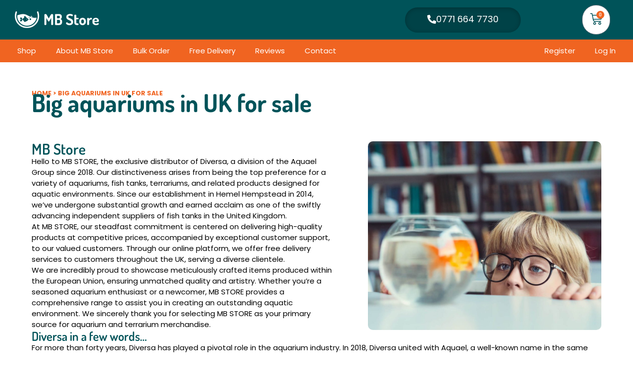

--- FILE ---
content_type: text/html; charset=UTF-8
request_url: https://mbstore.uk/big-aquariums-in-uk-for-sale/
body_size: 58488
content:
<!doctype html>
<html lang="en-GB">
<head><meta charset="UTF-8"><script>if(navigator.userAgent.match(/MSIE|Internet Explorer/i)||navigator.userAgent.match(/Trident\/7\..*?rv:11/i)){var href=document.location.href;if(!href.match(/[?&]nowprocket/)){if(href.indexOf("?")==-1){if(href.indexOf("#")==-1){document.location.href=href+"?nowprocket=1"}else{document.location.href=href.replace("#","?nowprocket=1#")}}else{if(href.indexOf("#")==-1){document.location.href=href+"&nowprocket=1"}else{document.location.href=href.replace("#","&nowprocket=1#")}}}}</script><script>(()=>{class RocketLazyLoadScripts{constructor(){this.v="2.0.4",this.userEvents=["keydown","keyup","mousedown","mouseup","mousemove","mouseover","mouseout","touchmove","touchstart","touchend","touchcancel","wheel","click","dblclick","input"],this.attributeEvents=["onblur","onclick","oncontextmenu","ondblclick","onfocus","onmousedown","onmouseenter","onmouseleave","onmousemove","onmouseout","onmouseover","onmouseup","onmousewheel","onscroll","onsubmit"]}async t(){this.i(),this.o(),/iP(ad|hone)/.test(navigator.userAgent)&&this.h(),this.u(),this.l(this),this.m(),this.k(this),this.p(this),this._(),await Promise.all([this.R(),this.L()]),this.lastBreath=Date.now(),this.S(this),this.P(),this.D(),this.O(),this.M(),await this.C(this.delayedScripts.normal),await this.C(this.delayedScripts.defer),await this.C(this.delayedScripts.async),await this.T(),await this.F(),await this.j(),await this.A(),window.dispatchEvent(new Event("rocket-allScriptsLoaded")),this.everythingLoaded=!0,this.lastTouchEnd&&await new Promise(t=>setTimeout(t,500-Date.now()+this.lastTouchEnd)),this.I(),this.H(),this.U(),this.W()}i(){this.CSPIssue=sessionStorage.getItem("rocketCSPIssue"),document.addEventListener("securitypolicyviolation",t=>{this.CSPIssue||"script-src-elem"!==t.violatedDirective||"data"!==t.blockedURI||(this.CSPIssue=!0,sessionStorage.setItem("rocketCSPIssue",!0))},{isRocket:!0})}o(){window.addEventListener("pageshow",t=>{this.persisted=t.persisted,this.realWindowLoadedFired=!0},{isRocket:!0}),window.addEventListener("pagehide",()=>{this.onFirstUserAction=null},{isRocket:!0})}h(){let t;function e(e){t=e}window.addEventListener("touchstart",e,{isRocket:!0}),window.addEventListener("touchend",function i(o){o.changedTouches[0]&&t.changedTouches[0]&&Math.abs(o.changedTouches[0].pageX-t.changedTouches[0].pageX)<10&&Math.abs(o.changedTouches[0].pageY-t.changedTouches[0].pageY)<10&&o.timeStamp-t.timeStamp<200&&(window.removeEventListener("touchstart",e,{isRocket:!0}),window.removeEventListener("touchend",i,{isRocket:!0}),"INPUT"===o.target.tagName&&"text"===o.target.type||(o.target.dispatchEvent(new TouchEvent("touchend",{target:o.target,bubbles:!0})),o.target.dispatchEvent(new MouseEvent("mouseover",{target:o.target,bubbles:!0})),o.target.dispatchEvent(new PointerEvent("click",{target:o.target,bubbles:!0,cancelable:!0,detail:1,clientX:o.changedTouches[0].clientX,clientY:o.changedTouches[0].clientY})),event.preventDefault()))},{isRocket:!0})}q(t){this.userActionTriggered||("mousemove"!==t.type||this.firstMousemoveIgnored?"keyup"===t.type||"mouseover"===t.type||"mouseout"===t.type||(this.userActionTriggered=!0,this.onFirstUserAction&&this.onFirstUserAction()):this.firstMousemoveIgnored=!0),"click"===t.type&&t.preventDefault(),t.stopPropagation(),t.stopImmediatePropagation(),"touchstart"===this.lastEvent&&"touchend"===t.type&&(this.lastTouchEnd=Date.now()),"click"===t.type&&(this.lastTouchEnd=0),this.lastEvent=t.type,t.composedPath&&t.composedPath()[0].getRootNode()instanceof ShadowRoot&&(t.rocketTarget=t.composedPath()[0]),this.savedUserEvents.push(t)}u(){this.savedUserEvents=[],this.userEventHandler=this.q.bind(this),this.userEvents.forEach(t=>window.addEventListener(t,this.userEventHandler,{passive:!1,isRocket:!0})),document.addEventListener("visibilitychange",this.userEventHandler,{isRocket:!0})}U(){this.userEvents.forEach(t=>window.removeEventListener(t,this.userEventHandler,{passive:!1,isRocket:!0})),document.removeEventListener("visibilitychange",this.userEventHandler,{isRocket:!0}),this.savedUserEvents.forEach(t=>{(t.rocketTarget||t.target).dispatchEvent(new window[t.constructor.name](t.type,t))})}m(){const t="return false",e=Array.from(this.attributeEvents,t=>"data-rocket-"+t),i="["+this.attributeEvents.join("],[")+"]",o="[data-rocket-"+this.attributeEvents.join("],[data-rocket-")+"]",s=(e,i,o)=>{o&&o!==t&&(e.setAttribute("data-rocket-"+i,o),e["rocket"+i]=new Function("event",o),e.setAttribute(i,t))};new MutationObserver(t=>{for(const n of t)"attributes"===n.type&&(n.attributeName.startsWith("data-rocket-")||this.everythingLoaded?n.attributeName.startsWith("data-rocket-")&&this.everythingLoaded&&this.N(n.target,n.attributeName.substring(12)):s(n.target,n.attributeName,n.target.getAttribute(n.attributeName))),"childList"===n.type&&n.addedNodes.forEach(t=>{if(t.nodeType===Node.ELEMENT_NODE)if(this.everythingLoaded)for(const i of[t,...t.querySelectorAll(o)])for(const t of i.getAttributeNames())e.includes(t)&&this.N(i,t.substring(12));else for(const e of[t,...t.querySelectorAll(i)])for(const t of e.getAttributeNames())this.attributeEvents.includes(t)&&s(e,t,e.getAttribute(t))})}).observe(document,{subtree:!0,childList:!0,attributeFilter:[...this.attributeEvents,...e]})}I(){this.attributeEvents.forEach(t=>{document.querySelectorAll("[data-rocket-"+t+"]").forEach(e=>{this.N(e,t)})})}N(t,e){const i=t.getAttribute("data-rocket-"+e);i&&(t.setAttribute(e,i),t.removeAttribute("data-rocket-"+e))}k(t){Object.defineProperty(HTMLElement.prototype,"onclick",{get(){return this.rocketonclick||null},set(e){this.rocketonclick=e,this.setAttribute(t.everythingLoaded?"onclick":"data-rocket-onclick","this.rocketonclick(event)")}})}S(t){function e(e,i){let o=e[i];e[i]=null,Object.defineProperty(e,i,{get:()=>o,set(s){t.everythingLoaded?o=s:e["rocket"+i]=o=s}})}e(document,"onreadystatechange"),e(window,"onload"),e(window,"onpageshow");try{Object.defineProperty(document,"readyState",{get:()=>t.rocketReadyState,set(e){t.rocketReadyState=e},configurable:!0}),document.readyState="loading"}catch(t){console.log("WPRocket DJE readyState conflict, bypassing")}}l(t){this.originalAddEventListener=EventTarget.prototype.addEventListener,this.originalRemoveEventListener=EventTarget.prototype.removeEventListener,this.savedEventListeners=[],EventTarget.prototype.addEventListener=function(e,i,o){o&&o.isRocket||!t.B(e,this)&&!t.userEvents.includes(e)||t.B(e,this)&&!t.userActionTriggered||e.startsWith("rocket-")||t.everythingLoaded?t.originalAddEventListener.call(this,e,i,o):(t.savedEventListeners.push({target:this,remove:!1,type:e,func:i,options:o}),"mouseenter"!==e&&"mouseleave"!==e||t.originalAddEventListener.call(this,e,t.savedUserEvents.push,o))},EventTarget.prototype.removeEventListener=function(e,i,o){o&&o.isRocket||!t.B(e,this)&&!t.userEvents.includes(e)||t.B(e,this)&&!t.userActionTriggered||e.startsWith("rocket-")||t.everythingLoaded?t.originalRemoveEventListener.call(this,e,i,o):t.savedEventListeners.push({target:this,remove:!0,type:e,func:i,options:o})}}J(t,e){this.savedEventListeners=this.savedEventListeners.filter(i=>{let o=i.type,s=i.target||window;return e!==o||t!==s||(this.B(o,s)&&(i.type="rocket-"+o),this.$(i),!1)})}H(){EventTarget.prototype.addEventListener=this.originalAddEventListener,EventTarget.prototype.removeEventListener=this.originalRemoveEventListener,this.savedEventListeners.forEach(t=>this.$(t))}$(t){t.remove?this.originalRemoveEventListener.call(t.target,t.type,t.func,t.options):this.originalAddEventListener.call(t.target,t.type,t.func,t.options)}p(t){let e;function i(e){return t.everythingLoaded?e:e.split(" ").map(t=>"load"===t||t.startsWith("load.")?"rocket-jquery-load":t).join(" ")}function o(o){function s(e){const s=o.fn[e];o.fn[e]=o.fn.init.prototype[e]=function(){return this[0]===window&&t.userActionTriggered&&("string"==typeof arguments[0]||arguments[0]instanceof String?arguments[0]=i(arguments[0]):"object"==typeof arguments[0]&&Object.keys(arguments[0]).forEach(t=>{const e=arguments[0][t];delete arguments[0][t],arguments[0][i(t)]=e})),s.apply(this,arguments),this}}if(o&&o.fn&&!t.allJQueries.includes(o)){const e={DOMContentLoaded:[],"rocket-DOMContentLoaded":[]};for(const t in e)document.addEventListener(t,()=>{e[t].forEach(t=>t())},{isRocket:!0});o.fn.ready=o.fn.init.prototype.ready=function(i){function s(){parseInt(o.fn.jquery)>2?setTimeout(()=>i.bind(document)(o)):i.bind(document)(o)}return"function"==typeof i&&(t.realDomReadyFired?!t.userActionTriggered||t.fauxDomReadyFired?s():e["rocket-DOMContentLoaded"].push(s):e.DOMContentLoaded.push(s)),o([])},s("on"),s("one"),s("off"),t.allJQueries.push(o)}e=o}t.allJQueries=[],o(window.jQuery),Object.defineProperty(window,"jQuery",{get:()=>e,set(t){o(t)}})}P(){const t=new Map;document.write=document.writeln=function(e){const i=document.currentScript,o=document.createRange(),s=i.parentElement;let n=t.get(i);void 0===n&&(n=i.nextSibling,t.set(i,n));const c=document.createDocumentFragment();o.setStart(c,0),c.appendChild(o.createContextualFragment(e)),s.insertBefore(c,n)}}async R(){return new Promise(t=>{this.userActionTriggered?t():this.onFirstUserAction=t})}async L(){return new Promise(t=>{document.addEventListener("DOMContentLoaded",()=>{this.realDomReadyFired=!0,t()},{isRocket:!0})})}async j(){return this.realWindowLoadedFired?Promise.resolve():new Promise(t=>{window.addEventListener("load",t,{isRocket:!0})})}M(){this.pendingScripts=[];this.scriptsMutationObserver=new MutationObserver(t=>{for(const e of t)e.addedNodes.forEach(t=>{"SCRIPT"!==t.tagName||t.noModule||t.isWPRocket||this.pendingScripts.push({script:t,promise:new Promise(e=>{const i=()=>{const i=this.pendingScripts.findIndex(e=>e.script===t);i>=0&&this.pendingScripts.splice(i,1),e()};t.addEventListener("load",i,{isRocket:!0}),t.addEventListener("error",i,{isRocket:!0}),setTimeout(i,1e3)})})})}),this.scriptsMutationObserver.observe(document,{childList:!0,subtree:!0})}async F(){await this.X(),this.pendingScripts.length?(await this.pendingScripts[0].promise,await this.F()):this.scriptsMutationObserver.disconnect()}D(){this.delayedScripts={normal:[],async:[],defer:[]},document.querySelectorAll("script[type$=rocketlazyloadscript]").forEach(t=>{t.hasAttribute("data-rocket-src")?t.hasAttribute("async")&&!1!==t.async?this.delayedScripts.async.push(t):t.hasAttribute("defer")&&!1!==t.defer||"module"===t.getAttribute("data-rocket-type")?this.delayedScripts.defer.push(t):this.delayedScripts.normal.push(t):this.delayedScripts.normal.push(t)})}async _(){await this.L();let t=[];document.querySelectorAll("script[type$=rocketlazyloadscript][data-rocket-src]").forEach(e=>{let i=e.getAttribute("data-rocket-src");if(i&&!i.startsWith("data:")){i.startsWith("//")&&(i=location.protocol+i);try{const o=new URL(i).origin;o!==location.origin&&t.push({src:o,crossOrigin:e.crossOrigin||"module"===e.getAttribute("data-rocket-type")})}catch(t){}}}),t=[...new Map(t.map(t=>[JSON.stringify(t),t])).values()],this.Y(t,"preconnect")}async G(t){if(await this.K(),!0!==t.noModule||!("noModule"in HTMLScriptElement.prototype))return new Promise(e=>{let i;function o(){(i||t).setAttribute("data-rocket-status","executed"),e()}try{if(navigator.userAgent.includes("Firefox/")||""===navigator.vendor||this.CSPIssue)i=document.createElement("script"),[...t.attributes].forEach(t=>{let e=t.nodeName;"type"!==e&&("data-rocket-type"===e&&(e="type"),"data-rocket-src"===e&&(e="src"),i.setAttribute(e,t.nodeValue))}),t.text&&(i.text=t.text),t.nonce&&(i.nonce=t.nonce),i.hasAttribute("src")?(i.addEventListener("load",o,{isRocket:!0}),i.addEventListener("error",()=>{i.setAttribute("data-rocket-status","failed-network"),e()},{isRocket:!0}),setTimeout(()=>{i.isConnected||e()},1)):(i.text=t.text,o()),i.isWPRocket=!0,t.parentNode.replaceChild(i,t);else{const i=t.getAttribute("data-rocket-type"),s=t.getAttribute("data-rocket-src");i?(t.type=i,t.removeAttribute("data-rocket-type")):t.removeAttribute("type"),t.addEventListener("load",o,{isRocket:!0}),t.addEventListener("error",i=>{this.CSPIssue&&i.target.src.startsWith("data:")?(console.log("WPRocket: CSP fallback activated"),t.removeAttribute("src"),this.G(t).then(e)):(t.setAttribute("data-rocket-status","failed-network"),e())},{isRocket:!0}),s?(t.fetchPriority="high",t.removeAttribute("data-rocket-src"),t.src=s):t.src="data:text/javascript;base64,"+window.btoa(unescape(encodeURIComponent(t.text)))}}catch(i){t.setAttribute("data-rocket-status","failed-transform"),e()}});t.setAttribute("data-rocket-status","skipped")}async C(t){const e=t.shift();return e?(e.isConnected&&await this.G(e),this.C(t)):Promise.resolve()}O(){this.Y([...this.delayedScripts.normal,...this.delayedScripts.defer,...this.delayedScripts.async],"preload")}Y(t,e){this.trash=this.trash||[];let i=!0;var o=document.createDocumentFragment();t.forEach(t=>{const s=t.getAttribute&&t.getAttribute("data-rocket-src")||t.src;if(s&&!s.startsWith("data:")){const n=document.createElement("link");n.href=s,n.rel=e,"preconnect"!==e&&(n.as="script",n.fetchPriority=i?"high":"low"),t.getAttribute&&"module"===t.getAttribute("data-rocket-type")&&(n.crossOrigin=!0),t.crossOrigin&&(n.crossOrigin=t.crossOrigin),t.integrity&&(n.integrity=t.integrity),t.nonce&&(n.nonce=t.nonce),o.appendChild(n),this.trash.push(n),i=!1}}),document.head.appendChild(o)}W(){this.trash.forEach(t=>t.remove())}async T(){try{document.readyState="interactive"}catch(t){}this.fauxDomReadyFired=!0;try{await this.K(),this.J(document,"readystatechange"),document.dispatchEvent(new Event("rocket-readystatechange")),await this.K(),document.rocketonreadystatechange&&document.rocketonreadystatechange(),await this.K(),this.J(document,"DOMContentLoaded"),document.dispatchEvent(new Event("rocket-DOMContentLoaded")),await this.K(),this.J(window,"DOMContentLoaded"),window.dispatchEvent(new Event("rocket-DOMContentLoaded"))}catch(t){console.error(t)}}async A(){try{document.readyState="complete"}catch(t){}try{await this.K(),this.J(document,"readystatechange"),document.dispatchEvent(new Event("rocket-readystatechange")),await this.K(),document.rocketonreadystatechange&&document.rocketonreadystatechange(),await this.K(),this.J(window,"load"),window.dispatchEvent(new Event("rocket-load")),await this.K(),window.rocketonload&&window.rocketonload(),await this.K(),this.allJQueries.forEach(t=>t(window).trigger("rocket-jquery-load")),await this.K(),this.J(window,"pageshow");const t=new Event("rocket-pageshow");t.persisted=this.persisted,window.dispatchEvent(t),await this.K(),window.rocketonpageshow&&window.rocketonpageshow({persisted:this.persisted})}catch(t){console.error(t)}}async K(){Date.now()-this.lastBreath>45&&(await this.X(),this.lastBreath=Date.now())}async X(){return document.hidden?new Promise(t=>setTimeout(t)):new Promise(t=>requestAnimationFrame(t))}B(t,e){return e===document&&"readystatechange"===t||(e===document&&"DOMContentLoaded"===t||(e===window&&"DOMContentLoaded"===t||(e===window&&"load"===t||e===window&&"pageshow"===t)))}static run(){(new RocketLazyLoadScripts).t()}}RocketLazyLoadScripts.run()})();</script>
	
	<meta name="viewport" content="width=device-width, initial-scale=1">
	<link rel="profile" href="https://gmpg.org/xfn/11">
	<script type="rocketlazyloadscript" data-rocket-type="text/javascript" data-cookieconsent="ignore">
		(function (w, d, s, l, i) {
		w[l] = w[l] || [];
		w[l].push({'gtm.start': new Date().getTime(), event: 'gtm.js'});
		var f = d.getElementsByTagName(s)[0], j = d.createElement(s), dl = l !== 'dataLayer' ? '&l=' + l : '';
		j.async = true;
		j.src = 'https://www.googletagmanager.com/gtm.js?id=' + i + dl;
		f.parentNode.insertBefore(j, f);
	})(
		window,
		document,
		'script',
		'dataLayer',
		'GTM-TNFQZH2'
	);
</script>
<meta name='robots' content='index, follow, max-image-preview:large, max-snippet:-1, max-video-preview:-1' />
	<style></style>
	
<!-- Google Tag Manager for WordPress by gtm4wp.com -->
<script data-cfasync="false" data-pagespeed-no-defer>
	var gtm4wp_datalayer_name = "dataLayer";
	var dataLayer = dataLayer || [];
	const gtm4wp_use_sku_instead = false;
	const gtm4wp_currency = 'GBP';
	const gtm4wp_product_per_impression = 10;
	const gtm4wp_clear_ecommerce = false;
	const gtm4wp_datalayer_max_timeout = 2000;
</script>
<!-- End Google Tag Manager for WordPress by gtm4wp.com -->
	<!-- This site is optimized with the Yoast SEO plugin v26.4 - https://yoast.com/wordpress/plugins/seo/ -->
	<title>Big aquariums in UK - MB STORE shop</title>
<link crossorigin data-rocket-preload as="font" href="https://mbstore.uk/wp-content/plugins/woocommerce/assets/fonts/WooCommerce.woff" rel="preload">
<link crossorigin data-rocket-preload as="font" href="https://mbstore.uk/wp-content/uploads/elementor/google-fonts/fonts/dosis-hhyau5sn9vomlzloc_u.woff2" rel="preload">
<link crossorigin data-rocket-preload as="font" href="https://mbstore.uk/wp-content/uploads/elementor/google-fonts/fonts/poppins-pxieyp8kv8jhgfvrjjfecg.woff2" rel="preload">
<link crossorigin data-rocket-preload as="font" href="https://mbstore.uk/wp-content/uploads/elementor/google-fonts/fonts/poppins-pxibyp8kv8jhgfvrlej6z1xlfq.woff2" rel="preload">
<link crossorigin data-rocket-preload as="font" href="https://mbstore.uk/wp-content/uploads/elementor/google-fonts/fonts/poppins-pxibyp8kv8jhgfvrlcz7z1xlfq.woff2" rel="preload">
<link crossorigin data-rocket-preload as="font" href="https://fonts.gstatic.com/s/poppins/v22/pxiEyp8kv8JHgFVrJJfecg.woff2" rel="preload">
<style id="wpr-usedcss">img:is([sizes=auto i],[sizes^="auto," i]){contain-intrinsic-size:3000px 1500px}@-webkit-keyframes spin{0%{transform:rotate(0)}to{transform:rotate(1turn)}}.wc-block-grid{text-align:center}.wc-block-grid__product{border-bottom:16px solid transparent;border-left:8px solid transparent;border-right:8px solid transparent;box-sizing:border-box;float:none;list-style:none;margin:0;padding:0;position:relative;text-align:center;width:auto}.wc-block-grid__product.wc-block-grid__product{box-sizing:border-box}:where(.wp-block-woocommerce-mini-cart-contents){background:#fff}:where(.wc-block-mini-cart__badge){background-color:transparent;color:transparent}:root{--drawer-width:480px;--neg-drawer-width:calc(var(--drawer-width)*-1)}:where(.products-block-post-template .wp-block-post)>*{margin-bottom:.75rem;margin-top:0}:where(.editor-styles-wrapper .products-block-post-template .wp-block-post)>*>*{margin-bottom:0;margin-top:0}.wc-blocks-components-form-token-field-wrapper .disabled-element-wrapper{position:relative}.wc-blocks-components-form-token-field-wrapper .disabled-element-wrapper .event-catcher{bottom:0;height:100%;left:0;position:absolute;right:0;top:0;width:100%;z-index:z-index(".components-tooltip .event-catcher")}:root{--wp--preset--aspect-ratio--square:1;--wp--preset--aspect-ratio--4-3:4/3;--wp--preset--aspect-ratio--3-4:3/4;--wp--preset--aspect-ratio--3-2:3/2;--wp--preset--aspect-ratio--2-3:2/3;--wp--preset--aspect-ratio--16-9:16/9;--wp--preset--aspect-ratio--9-16:9/16;--wp--preset--color--black:#000000;--wp--preset--color--cyan-bluish-gray:#abb8c3;--wp--preset--color--white:#ffffff;--wp--preset--color--pale-pink:#f78da7;--wp--preset--color--vivid-red:#cf2e2e;--wp--preset--color--luminous-vivid-orange:#ff6900;--wp--preset--color--luminous-vivid-amber:#fcb900;--wp--preset--color--light-green-cyan:#7bdcb5;--wp--preset--color--vivid-green-cyan:#00d084;--wp--preset--color--pale-cyan-blue:#8ed1fc;--wp--preset--color--vivid-cyan-blue:#0693e3;--wp--preset--color--vivid-purple:#9b51e0;--wp--preset--gradient--vivid-cyan-blue-to-vivid-purple:linear-gradient(135deg,rgba(6, 147, 227, 1) 0%,rgb(155, 81, 224) 100%);--wp--preset--gradient--light-green-cyan-to-vivid-green-cyan:linear-gradient(135deg,rgb(122, 220, 180) 0%,rgb(0, 208, 130) 100%);--wp--preset--gradient--luminous-vivid-amber-to-luminous-vivid-orange:linear-gradient(135deg,rgba(252, 185, 0, 1) 0%,rgba(255, 105, 0, 1) 100%);--wp--preset--gradient--luminous-vivid-orange-to-vivid-red:linear-gradient(135deg,rgba(255, 105, 0, 1) 0%,rgb(207, 46, 46) 100%);--wp--preset--gradient--very-light-gray-to-cyan-bluish-gray:linear-gradient(135deg,rgb(238, 238, 238) 0%,rgb(169, 184, 195) 100%);--wp--preset--gradient--cool-to-warm-spectrum:linear-gradient(135deg,rgb(74, 234, 220) 0%,rgb(151, 120, 209) 20%,rgb(207, 42, 186) 40%,rgb(238, 44, 130) 60%,rgb(251, 105, 98) 80%,rgb(254, 248, 76) 100%);--wp--preset--gradient--blush-light-purple:linear-gradient(135deg,rgb(255, 206, 236) 0%,rgb(152, 150, 240) 100%);--wp--preset--gradient--blush-bordeaux:linear-gradient(135deg,rgb(254, 205, 165) 0%,rgb(254, 45, 45) 50%,rgb(107, 0, 62) 100%);--wp--preset--gradient--luminous-dusk:linear-gradient(135deg,rgb(255, 203, 112) 0%,rgb(199, 81, 192) 50%,rgb(65, 88, 208) 100%);--wp--preset--gradient--pale-ocean:linear-gradient(135deg,rgb(255, 245, 203) 0%,rgb(182, 227, 212) 50%,rgb(51, 167, 181) 100%);--wp--preset--gradient--electric-grass:linear-gradient(135deg,rgb(202, 248, 128) 0%,rgb(113, 206, 126) 100%);--wp--preset--gradient--midnight:linear-gradient(135deg,rgb(2, 3, 129) 0%,rgb(40, 116, 252) 100%);--wp--preset--font-size--small:13px;--wp--preset--font-size--medium:20px;--wp--preset--font-size--large:36px;--wp--preset--font-size--x-large:42px;--wp--preset--spacing--20:0.44rem;--wp--preset--spacing--30:0.67rem;--wp--preset--spacing--40:1rem;--wp--preset--spacing--50:1.5rem;--wp--preset--spacing--60:2.25rem;--wp--preset--spacing--70:3.38rem;--wp--preset--spacing--80:5.06rem;--wp--preset--shadow--natural:6px 6px 9px rgba(0, 0, 0, .2);--wp--preset--shadow--deep:12px 12px 50px rgba(0, 0, 0, .4);--wp--preset--shadow--sharp:6px 6px 0px rgba(0, 0, 0, .2);--wp--preset--shadow--outlined:6px 6px 0px -3px rgba(255, 255, 255, 1),6px 6px rgba(0, 0, 0, 1);--wp--preset--shadow--crisp:6px 6px 0px rgba(0, 0, 0, 1)}:where(.is-layout-flex){gap:.5em}:where(.is-layout-grid){gap:.5em}:where(.wp-block-post-template.is-layout-flex){gap:1.25em}:where(.wp-block-post-template.is-layout-grid){gap:1.25em}:where(.wp-block-columns.is-layout-flex){gap:2em}:where(.wp-block-columns.is-layout-grid){gap:2em}:root :where(.wp-block-pullquote){font-size:1.5em;line-height:1.6}.tpt__tiered-pricing{width:100%}.tiered-pricing-tooltip{padding:0;position:relative;width:250px!important;z-index:99999}.tiered-pricing-blocks{display:flex;flex-wrap:wrap;gap:10px;margin:15px 0}.tiered-pricing-block{padding:0 10px;border:1px solid #ccc;border-radius:5px;transition:all .2s}.tiered-pricing-blocks .tiered-pricing--active{transform:scale(1.06)}.tiered-pricing-options{margin:20px 0}.tiered-pricing-option{transition:all .3s;display:flex;justify-content:space-between;align-items:center;padding:10px;border:1px solid #e5e5e5;border-radius:3px;gap:10px;margin-bottom:10px}.tiered-pricing-option-total__original_total{font-weight:400;font-size:.9em}.tier-pricing-summary-table--hidden{display:none}.woocommerce img{height:auto;max-width:100%}.woocommerce div.product div.images{float:left;width:48%}.woocommerce div.product div.thumbnails::after,.woocommerce div.product div.thumbnails::before{content:" ";display:table}.woocommerce div.product div.thumbnails::after{clear:both}.woocommerce div.product div.thumbnails a{float:left;width:30.75%;margin-right:3.8%;margin-bottom:1em}.woocommerce div.product div.thumbnails a.last{margin-right:0}.woocommerce div.product div.thumbnails a.first{clear:both}.woocommerce div.product div.thumbnails.columns-1 a{width:100%;margin-right:0;float:none}.woocommerce div.product div.thumbnails.columns-2 a{width:48%}.woocommerce div.product div.thumbnails.columns-4 a{width:22.05%}.woocommerce div.product div.thumbnails.columns-5 a{width:16.9%}.woocommerce #content div.product div.summary,.woocommerce div.product div.summary{float:right;width:48%;clear:none}.woocommerce div.product .woocommerce-tabs{clear:both}.woocommerce div.product .woocommerce-tabs ul.tabs::after,.woocommerce div.product .woocommerce-tabs ul.tabs::before{content:" ";display:table}.woocommerce div.product .woocommerce-tabs ul.tabs::after{clear:both}.woocommerce div.product .woocommerce-tabs ul.tabs li{display:inline-block}.woocommerce #content div.product #reviews .comment::after,.woocommerce #content div.product #reviews .comment::before,.woocommerce div.product #reviews .comment::after,.woocommerce div.product #reviews .comment::before{content:" ";display:table}.woocommerce #content div.product #reviews .comment::after,.woocommerce div.product #reviews .comment::after{clear:both}.woocommerce #content div.product #reviews .comment img,.woocommerce div.product #reviews .comment img{float:right;height:auto}.woocommerce ul.products{clear:both}.woocommerce ul.products::after,.woocommerce ul.products::before{content:" ";display:table}.woocommerce ul.products::after{clear:both}.woocommerce ul.products li.product{float:left;margin:0 3.8% 2.992em 0;padding:0;position:relative;width:22.05%;margin-left:0}.woocommerce ul.products li.first{clear:both}.woocommerce ul.products li.last{margin-right:0}.woocommerce .woocommerce-ordering{float:right}.woocommerce #content table.cart img,.woocommerce table.cart img{height:auto}.woocommerce ul.product_list_widget li::after,.woocommerce ul.product_list_widget li::before,.woocommerce-page ul.product_list_widget li::after,.woocommerce-page ul.product_list_widget li::before{content:" ";display:table}.woocommerce ul.product_list_widget li::after,.woocommerce-page ul.product_list_widget li::after{clear:both}.woocommerce ul.product_list_widget li img,.woocommerce-page ul.product_list_widget li img{float:right;height:auto}.woocommerce form .password-input{display:flex;flex-direction:column;justify-content:center;position:relative}.woocommerce form .password-input input[type=password]{padding-right:2.5rem}.woocommerce form .password-input input::-ms-reveal{display:none}.woocommerce form .show-password-input{position:absolute;right:.7em;top:.7em;cursor:pointer}.woocommerce form .show-password-input::after{font-family:WooCommerce;speak:never;font-weight:400;font-variant:normal;text-transform:none;line-height:1;-webkit-font-smoothing:antialiased;margin-left:.618em;content:"\e010";text-decoration:none}.woocommerce form .show-password-input.display-password::after{color:#585858}:root{--woocommerce:#a46497;--wc-green:#7ad03a;--wc-red:#a00;--wc-orange:#ffba00;--wc-blue:#2ea2cc;--wc-primary:#a46497;--wc-primary-text:white;--wc-secondary:#ebe9eb;--wc-secondary-text:#515151;--wc-highlight:#77a464;--wc-highligh-text:white;--wc-content-bg:#fff;--wc-subtext:#767676}@keyframes spin{0%{transform:rotate(0)}to{transform:rotate(1turn)}100%{transform:rotate(360deg)}}@font-face{font-display:swap;font-family:WooCommerce;src:url(https://mbstore.uk/wp-content/plugins/woocommerce/assets/fonts/WooCommerce.eot);src:url(https://mbstore.uk/wp-content/plugins/woocommerce/assets/fonts/WooCommerce.eot?#iefix) format("embedded-opentype"),url(https://mbstore.uk/wp-content/plugins/woocommerce/assets/fonts/WooCommerce.woff) format("woff"),url(https://mbstore.uk/wp-content/plugins/woocommerce/assets/fonts/WooCommerce.ttf) format("truetype"),url(https://mbstore.uk/wp-content/plugins/woocommerce/assets/fonts/WooCommerce.svg#WooCommerce) format("svg");font-weight:400;font-style:normal}.woocommerce-store-notice{position:absolute;top:0;left:0;right:0;margin:0;width:100%;font-size:1em;padding:1em 0;text-align:center;background-color:#a46497;color:#fff;z-index:99998;box-shadow:0 1px 1em rgba(0,0,0,.2);display:none}.woocommerce-store-notice a{color:#fff;text-decoration:underline}.clear{clear:both}.woocommerce .blockUI.blockOverlay{position:relative}.woocommerce .blockUI.blockOverlay::before{height:1em;width:1em;display:block;position:absolute;top:50%;left:50%;margin-left:-.5em;margin-top:-.5em;content:"";animation:1s ease-in-out infinite spin;background:url(https://mbstore.uk/wp-content/plugins/woocommerce/assets/images/icons/loader.svg) center center;background-size:cover;line-height:1;text-align:center;font-size:2em;color:rgba(0,0,0,.75)}.woocommerce a.remove{display:block;font-size:1.5em;height:1em;width:1em;text-align:center;line-height:1;border-radius:100%;color:red!important;text-decoration:none;font-weight:700;border:0}.woocommerce a.remove:hover{color:#fff!important;background:red}.woocommerce .quantity .qty{width:3.631em;text-align:center}.woocommerce div.product{margin-bottom:0;position:relative}.woocommerce div.product .product_title{clear:none;margin-top:0;padding:0}.woocommerce div.product p.price,.woocommerce div.product span.price{color:#77a464;font-size:1.25em}.woocommerce div.product p.price ins,.woocommerce div.product span.price ins{background:inherit;font-weight:700;display:inline-block}.woocommerce div.product p.price del,.woocommerce div.product span.price del{opacity:.5;display:inline-block}.woocommerce div.product p.stock{font-size:.92em}.woocommerce div.product .stock{color:#77a464}.woocommerce div.product .out-of-stock{color:red}.woocommerce div.product .woocommerce-product-rating{margin-bottom:1.618em}.woocommerce div.product div.images{margin-bottom:2em}.woocommerce div.product div.images img{display:block;width:100%;height:auto;box-shadow:none}.woocommerce div.product div.images div.thumbnails{padding-top:1em}.woocommerce div.product div.images.woocommerce-product-gallery{position:relative}.woocommerce div.product div.images .woocommerce-product-gallery__wrapper{transition:all cubic-bezier(.795,-.035,0,1) .5s;margin:0;padding:0}.woocommerce div.product div.images .woocommerce-product-gallery__wrapper .zoomImg{background-color:#fff;opacity:0}.woocommerce div.product div.images .woocommerce-product-gallery__image--placeholder{border:1px solid #f2f2f2}.woocommerce div.product div.images .woocommerce-product-gallery__image:nth-child(n+2){width:25%;display:inline-block}.woocommerce div.product div.images .woocommerce-product-gallery__trigger{position:absolute;top:.5em;right:.5em;font-size:2em;z-index:9;width:36px;height:36px;background:#fff;text-indent:-9999px;border-radius:100%;box-sizing:content-box}.woocommerce div.product div.images .woocommerce-product-gallery__trigger::before{content:"";display:block;width:10px;height:10px;border:2px solid #000;border-radius:100%;position:absolute;top:9px;left:9px;box-sizing:content-box}.woocommerce div.product div.images .woocommerce-product-gallery__trigger::after{content:"";display:block;width:2px;height:8px;background:#000;border-radius:6px;position:absolute;top:19px;left:22px;transform:rotate(-45deg);box-sizing:content-box}.woocommerce div.product div.images .flex-control-thumbs{overflow:hidden;zoom:1;margin:0;padding:0}.woocommerce div.product div.images .flex-control-thumbs li{width:25%;float:left;margin:0;list-style:none}.woocommerce div.product div.images .flex-control-thumbs li img{cursor:pointer;opacity:.5;margin:0}.woocommerce div.product div.images .flex-control-thumbs li img.flex-active,.woocommerce div.product div.images .flex-control-thumbs li img:hover{opacity:1}.woocommerce div.product .woocommerce-product-gallery--columns-3 .flex-control-thumbs li:nth-child(3n+1){clear:left}.woocommerce div.product .woocommerce-product-gallery--columns-4 .flex-control-thumbs li:nth-child(4n+1){clear:left}.woocommerce div.product .woocommerce-product-gallery--columns-5 .flex-control-thumbs li:nth-child(5n+1){clear:left}.woocommerce div.product div.summary{margin-bottom:2em}.woocommerce div.product div.social{text-align:right;margin:0 0 1em}.woocommerce div.product div.social span{margin:0 0 0 2px}.woocommerce div.product div.social span span{margin:0}.woocommerce div.product div.social span .stButton .chicklets{padding-left:16px;width:0}.woocommerce div.product div.social iframe{float:left;margin-top:3px}.woocommerce div.product .woocommerce-tabs ul.tabs{list-style:none;padding:0 0 0 1em;margin:0 0 1.618em;overflow:hidden;position:relative}.woocommerce div.product .woocommerce-tabs ul.tabs li{border:1px solid #d3ced2;background-color:#ebe9eb;color:#515151;display:inline-block;position:relative;z-index:0;border-radius:4px 4px 0 0;margin:0 -5px;padding:0 1em}.woocommerce div.product .woocommerce-tabs ul.tabs li a{display:inline-block;padding:.5em 0;font-weight:700;color:#515151;text-decoration:none}.woocommerce div.product .woocommerce-tabs ul.tabs li a:hover{text-decoration:none;color:#6b6b6b}.woocommerce div.product .woocommerce-tabs ul.tabs li.active{background:#fff;color:#515151;z-index:2;border-bottom-color:#fff}.woocommerce div.product .woocommerce-tabs ul.tabs li.active a{color:inherit;text-shadow:inherit}.woocommerce div.product .woocommerce-tabs ul.tabs li.active::before{box-shadow:2px 2px 0 #fff}.woocommerce div.product .woocommerce-tabs ul.tabs li.active::after{box-shadow:-2px 2px 0 #fff}.woocommerce div.product .woocommerce-tabs ul.tabs li::after,.woocommerce div.product .woocommerce-tabs ul.tabs li::before{border:1px solid #d3ced2;position:absolute;bottom:-1px;width:5px;height:5px;content:" ";box-sizing:border-box}.woocommerce div.product .woocommerce-tabs ul.tabs li::before{left:-5px;border-bottom-right-radius:4px;border-width:0 1px 1px 0;box-shadow:2px 2px 0 #ebe9eb}.woocommerce div.product .woocommerce-tabs ul.tabs li::after{right:-5px;border-bottom-left-radius:4px;border-width:0 0 1px 1px;box-shadow:-2px 2px 0 #ebe9eb}.woocommerce div.product .woocommerce-tabs ul.tabs::before{position:absolute;content:" ";width:100%;bottom:0;left:0;border-bottom:1px solid #d3ced2;z-index:1}.woocommerce div.product .woocommerce-tabs .panel{margin:0 0 2em;padding:0}.woocommerce div.product p.cart{margin-bottom:2em}.woocommerce div.product p.cart::after,.woocommerce div.product p.cart::before{content:" ";display:table}.woocommerce div.product p.cart::after{clear:both}.woocommerce div.product form.cart{margin-bottom:2em}.woocommerce div.product form.cart::after,.woocommerce div.product form.cart::before{content:" ";display:table}.woocommerce div.product form.cart::after{clear:both}.woocommerce div.product form.cart div.quantity{float:left;margin:0 4px 0 0}.woocommerce div.product form.cart table{border-width:0 0 1px}.woocommerce div.product form.cart table td{padding-left:0}.woocommerce div.product form.cart table div.quantity{float:none;margin:0}.woocommerce div.product form.cart table small.stock{display:block;float:none}.woocommerce div.product form.cart .variations{margin-bottom:1em;border:0;width:100%}.woocommerce div.product form.cart .variations td,.woocommerce div.product form.cart .variations th{border:0;line-height:2em;vertical-align:top}.woocommerce div.product form.cart .variations label{font-weight:700;text-align:left}.woocommerce div.product form.cart .variations select{max-width:100%;min-width:75%;display:inline-block;margin-right:1em}.woocommerce div.product form.cart .variations td.label{padding-right:1em}.woocommerce div.product form.cart .woocommerce-variation-description p{margin-bottom:1em}.woocommerce div.product form.cart .reset_variations{visibility:hidden;font-size:.83em}.woocommerce div.product form.cart .wc-no-matching-variations{display:none}.woocommerce div.product form.cart .button{vertical-align:middle;float:left}.woocommerce div.product form.cart .group_table td.woocommerce-grouped-product-list-item__label{padding-right:1em;padding-left:1em}.woocommerce div.product form.cart .group_table td{vertical-align:top;padding-bottom:.5em;border:0}.woocommerce div.product form.cart .group_table td:first-child{width:4em;text-align:center}.woocommerce div.product form.cart .group_table .wc-grouped-product-add-to-cart-checkbox{display:inline-block;width:auto;margin:0 auto;transform:scale(1.5,1.5)}.woocommerce .products ul,.woocommerce ul.products{margin:0 0 1em;padding:0;list-style:none;clear:both}.woocommerce .products ul::after,.woocommerce .products ul::before,.woocommerce ul.products::after,.woocommerce ul.products::before{content:" ";display:table}.woocommerce .products ul::after,.woocommerce ul.products::after{clear:both}.woocommerce .products ul li,.woocommerce ul.products li{list-style:none}.woocommerce ul.products li.product h3{padding:.5em 0;margin:0;font-size:1em}.woocommerce ul.products li.product a{text-decoration:none}.woocommerce ul.products li.product a img{width:100%;height:auto;display:block;margin:0 0 1em;box-shadow:none}.woocommerce ul.products li.product strong{display:block}.woocommerce ul.products li.product .button{display:inline-block;margin-top:1em}.woocommerce ul.products li.product .price{color:#77a464;display:block;font-weight:400;margin-bottom:.5em;font-size:.857em}.woocommerce ul.products li.product .price del{color:inherit;opacity:.5;display:inline-block}.woocommerce ul.products li.product .price ins{background:0 0;font-weight:700;display:inline-block}.woocommerce ul.products li.product .price .from{font-size:.67em;margin:-2px 0 0;text-transform:uppercase;color:rgba(132,132,132,.5)}.woocommerce .woocommerce-ordering{margin:0 0 1em}.woocommerce .woocommerce-ordering select{vertical-align:top}.woocommerce .cart .button,.woocommerce .cart input.button{float:none}.woocommerce a.added_to_cart{padding-top:.5em;display:inline-block}.woocommerce #reviews h3{margin:0}.woocommerce #reviews #comment{height:75px}.woocommerce ul.product_list_widget{list-style:none;padding:0;margin:0}.woocommerce ul.product_list_widget li{padding:4px 0;margin:0;list-style:none}.woocommerce ul.product_list_widget li::after,.woocommerce ul.product_list_widget li::before{content:" ";display:table}.woocommerce ul.product_list_widget li::after{clear:both}.woocommerce ul.product_list_widget li a{display:block;font-weight:700}.woocommerce ul.product_list_widget li img{float:right;margin-left:4px;width:32px;height:auto;box-shadow:none}.woocommerce ul.product_list_widget li dl{margin:0;padding-left:1em;border-left:2px solid rgba(0,0,0,.1)}.woocommerce ul.product_list_widget li dl::after,.woocommerce ul.product_list_widget li dl::before{content:" ";display:table}.woocommerce ul.product_list_widget li dl::after{clear:both}.woocommerce ul.product_list_widget li dl dd,.woocommerce ul.product_list_widget li dl dt{display:inline-block;float:left;margin-bottom:1em}.woocommerce ul.product_list_widget li dl dt{font-weight:700;padding:0 0 .25em;margin:0 4px 0 0;clear:left}.woocommerce ul.product_list_widget li dl dd{padding:0 0 .25em}.woocommerce ul.product_list_widget li dl dd p:last-child{margin-bottom:0}.woocommerce ul.product_list_widget li .star-rating{float:none}.woocommerce .widget_shopping_cart .total,.woocommerce.widget_shopping_cart .total{border-top:3px double #ebe9eb;padding:4px 0 0}.woocommerce .widget_shopping_cart .total strong,.woocommerce.widget_shopping_cart .total strong{min-width:40px;display:inline-block}.woocommerce .widget_shopping_cart .cart_list li,.woocommerce.widget_shopping_cart .cart_list li{padding-left:2em;position:relative;padding-top:0}.woocommerce .widget_shopping_cart .cart_list li a.remove,.woocommerce.widget_shopping_cart .cart_list li a.remove{position:absolute;top:0;left:0}.woocommerce .widget_shopping_cart .buttons::after,.woocommerce .widget_shopping_cart .buttons::before,.woocommerce.widget_shopping_cart .buttons::after,.woocommerce.widget_shopping_cart .buttons::before{content:" ";display:table}.woocommerce .widget_shopping_cart .buttons::after,.woocommerce.widget_shopping_cart .buttons::after{clear:both}.woocommerce .widget_shopping_cart .buttons a,.woocommerce.widget_shopping_cart .buttons a{margin-right:5px;margin-bottom:5px}.woocommerce form.checkout_coupon,.woocommerce form.login,.woocommerce form.register{border:1px solid #d3ced2;padding:20px;margin:2em 0;text-align:left;border-radius:5px}.woocommerce ul#shipping_method{list-style:none;margin:0;padding:0}.woocommerce ul#shipping_method li{margin:0 0 .5em;line-height:1.5em;list-style:none}.woocommerce ul#shipping_method li input{margin:3px .4375em 0 0;vertical-align:top}.woocommerce ul#shipping_method li label{display:inline}.woocommerce ul#shipping_method .amount{font-weight:700}.woocommerce:where(body:not(.woocommerce-block-theme-has-button-styles)) a.button,.woocommerce:where(body:not(.woocommerce-block-theme-has-button-styles)) button.button,.woocommerce:where(body:not(.woocommerce-block-theme-has-button-styles)) input.button,:where(body:not(.woocommerce-block-theme-has-button-styles)) .woocommerce #respond input#submit,:where(body:not(.woocommerce-block-theme-has-button-styles)) .woocommerce a.button,:where(body:not(.woocommerce-block-theme-has-button-styles)) .woocommerce button.button,:where(body:not(.woocommerce-block-theme-has-button-styles)) .woocommerce input.button{font-size:100%;margin:0;line-height:1;cursor:pointer;position:relative;text-decoration:none;overflow:visible;padding:.618em 1em;font-weight:700;border-radius:3px;left:auto;color:#515151;background-color:#ebe9eb;border:0;display:inline-block;background-image:none;box-shadow:none;text-shadow:none}.woocommerce:where(body:not(.woocommerce-block-theme-has-button-styles)) a.button.loading,.woocommerce:where(body:not(.woocommerce-block-theme-has-button-styles)) button.button.loading,.woocommerce:where(body:not(.woocommerce-block-theme-has-button-styles)) input.button.loading,:where(body:not(.woocommerce-block-theme-has-button-styles)) .woocommerce #respond input#submit.loading,:where(body:not(.woocommerce-block-theme-has-button-styles)) .woocommerce a.button.loading,:where(body:not(.woocommerce-block-theme-has-button-styles)) .woocommerce button.button.loading,:where(body:not(.woocommerce-block-theme-has-button-styles)) .woocommerce input.button.loading{opacity:.25;padding-right:2.618em}.woocommerce:where(body:not(.woocommerce-block-theme-has-button-styles)) a.button.loading::after,.woocommerce:where(body:not(.woocommerce-block-theme-has-button-styles)) button.button.loading::after,.woocommerce:where(body:not(.woocommerce-block-theme-has-button-styles)) input.button.loading::after,:where(body:not(.woocommerce-block-theme-has-button-styles)) .woocommerce #respond input#submit.loading::after,:where(body:not(.woocommerce-block-theme-has-button-styles)) .woocommerce a.button.loading::after,:where(body:not(.woocommerce-block-theme-has-button-styles)) .woocommerce button.button.loading::after,:where(body:not(.woocommerce-block-theme-has-button-styles)) .woocommerce input.button.loading::after{font-family:WooCommerce;content:"\e01c";vertical-align:top;font-weight:400;position:absolute;top:.618em;right:1em;animation:2s linear infinite spin}.woocommerce:where(body:not(.woocommerce-block-theme-has-button-styles)) a.button.added::after,.woocommerce:where(body:not(.woocommerce-block-theme-has-button-styles)) button.button.added::after,.woocommerce:where(body:not(.woocommerce-block-theme-has-button-styles)) input.button.added::after,:where(body:not(.woocommerce-block-theme-has-button-styles)) .woocommerce #respond input#submit.added::after,:where(body:not(.woocommerce-block-theme-has-button-styles)) .woocommerce a.button.added::after,:where(body:not(.woocommerce-block-theme-has-button-styles)) .woocommerce button.button.added::after,:where(body:not(.woocommerce-block-theme-has-button-styles)) .woocommerce input.button.added::after{font-family:WooCommerce;content:"\e017";margin-left:.53em;vertical-align:bottom}.woocommerce:where(body:not(.woocommerce-block-theme-has-button-styles)) a.button:hover,.woocommerce:where(body:not(.woocommerce-block-theme-has-button-styles)) button.button:hover,.woocommerce:where(body:not(.woocommerce-block-theme-has-button-styles)) input.button:hover,:where(body:not(.woocommerce-block-theme-has-button-styles)) .woocommerce #respond input#submit:hover,:where(body:not(.woocommerce-block-theme-has-button-styles)) .woocommerce a.button:hover,:where(body:not(.woocommerce-block-theme-has-button-styles)) .woocommerce button.button:hover,:where(body:not(.woocommerce-block-theme-has-button-styles)) .woocommerce input.button:hover{background-color:#dfdcde;text-decoration:none;background-image:none;color:#515151}:where(body:not(.woocommerce-block-theme-has-button-styles)) .woocommerce #respond input#submit.alt,:where(body:not(.woocommerce-block-theme-has-button-styles)) .woocommerce a.button.alt,:where(body:not(.woocommerce-block-theme-has-button-styles)) .woocommerce button.button.alt,:where(body:not(.woocommerce-block-theme-has-button-styles)) .woocommerce input.button.alt{background-color:#a46497;color:#fff;-webkit-font-smoothing:antialiased}:where(body:not(.woocommerce-block-theme-has-button-styles)) .woocommerce #respond input#submit.alt:hover,:where(body:not(.woocommerce-block-theme-has-button-styles)) .woocommerce a.button.alt:hover,:where(body:not(.woocommerce-block-theme-has-button-styles)) .woocommerce button.button.alt:hover,:where(body:not(.woocommerce-block-theme-has-button-styles)) .woocommerce input.button.alt:hover{background-color:#96588a;color:#fff}.woocommerce:where(body:not(.woocommerce-block-theme-has-button-styles)) #respond input#submit.alt.disabled,.woocommerce:where(body:not(.woocommerce-block-theme-has-button-styles)) #respond input#submit.alt.disabled:hover,.woocommerce:where(body:not(.woocommerce-block-theme-has-button-styles)) a.button.alt.disabled,.woocommerce:where(body:not(.woocommerce-block-theme-has-button-styles)) a.button.alt.disabled:hover,.woocommerce:where(body:not(.woocommerce-block-theme-has-button-styles)) button.button.alt.disabled,.woocommerce:where(body:not(.woocommerce-block-theme-has-button-styles)) button.button.alt.disabled:hover,.woocommerce:where(body:not(.woocommerce-block-theme-has-button-styles)) input.button.alt.disabled,.woocommerce:where(body:not(.woocommerce-block-theme-has-button-styles)) input.button.alt.disabled:hover,:where(body:not(.woocommerce-block-theme-has-button-styles)) .woocommerce #respond input#submit.alt.disabled,:where(body:not(.woocommerce-block-theme-has-button-styles)) .woocommerce #respond input#submit.alt.disabled:hover,:where(body:not(.woocommerce-block-theme-has-button-styles)) .woocommerce #respond input#submit.alt:disabled,:where(body:not(.woocommerce-block-theme-has-button-styles)) .woocommerce #respond input#submit.alt:disabled:hover,:where(body:not(.woocommerce-block-theme-has-button-styles)) .woocommerce #respond input#submit.alt:disabled[disabled],:where(body:not(.woocommerce-block-theme-has-button-styles)) .woocommerce #respond input#submit.alt:disabled[disabled]:hover,:where(body:not(.woocommerce-block-theme-has-button-styles)) .woocommerce a.button.alt.disabled,:where(body:not(.woocommerce-block-theme-has-button-styles)) .woocommerce a.button.alt.disabled:hover,:where(body:not(.woocommerce-block-theme-has-button-styles)) .woocommerce a.button.alt:disabled,:where(body:not(.woocommerce-block-theme-has-button-styles)) .woocommerce a.button.alt:disabled:hover,:where(body:not(.woocommerce-block-theme-has-button-styles)) .woocommerce a.button.alt:disabled[disabled],:where(body:not(.woocommerce-block-theme-has-button-styles)) .woocommerce a.button.alt:disabled[disabled]:hover,:where(body:not(.woocommerce-block-theme-has-button-styles)) .woocommerce button.button.alt.disabled,:where(body:not(.woocommerce-block-theme-has-button-styles)) .woocommerce button.button.alt.disabled:hover,:where(body:not(.woocommerce-block-theme-has-button-styles)) .woocommerce button.button.alt:disabled,:where(body:not(.woocommerce-block-theme-has-button-styles)) .woocommerce button.button.alt:disabled:hover,:where(body:not(.woocommerce-block-theme-has-button-styles)) .woocommerce button.button.alt:disabled[disabled],:where(body:not(.woocommerce-block-theme-has-button-styles)) .woocommerce button.button.alt:disabled[disabled]:hover,:where(body:not(.woocommerce-block-theme-has-button-styles)) .woocommerce input.button.alt.disabled,:where(body:not(.woocommerce-block-theme-has-button-styles)) .woocommerce input.button.alt.disabled:hover,:where(body:not(.woocommerce-block-theme-has-button-styles)) .woocommerce input.button.alt:disabled,:where(body:not(.woocommerce-block-theme-has-button-styles)) .woocommerce input.button.alt:disabled:hover,:where(body:not(.woocommerce-block-theme-has-button-styles)) .woocommerce input.button.alt:disabled[disabled],:where(body:not(.woocommerce-block-theme-has-button-styles)) .woocommerce input.button.alt:disabled[disabled]:hover{background-color:#a46497;color:#fff}.woocommerce:where(body:not(.woocommerce-block-theme-has-button-styles)) #respond input#submit.disabled,.woocommerce:where(body:not(.woocommerce-block-theme-has-button-styles)) a.button.disabled,.woocommerce:where(body:not(.woocommerce-block-theme-has-button-styles)) a.button:disabled,.woocommerce:where(body:not(.woocommerce-block-theme-has-button-styles)) a.button:disabled[disabled],.woocommerce:where(body:not(.woocommerce-block-theme-has-button-styles)) button.button.disabled,.woocommerce:where(body:not(.woocommerce-block-theme-has-button-styles)) button.button:disabled,.woocommerce:where(body:not(.woocommerce-block-theme-has-button-styles)) button.button:disabled[disabled],.woocommerce:where(body:not(.woocommerce-block-theme-has-button-styles)) input.button.disabled,.woocommerce:where(body:not(.woocommerce-block-theme-has-button-styles)) input.button:disabled,.woocommerce:where(body:not(.woocommerce-block-theme-has-button-styles)) input.button:disabled[disabled],:where(body:not(.woocommerce-block-theme-has-button-styles)) .woocommerce #respond input#submit.disabled,:where(body:not(.woocommerce-block-theme-has-button-styles)) .woocommerce #respond input#submit:disabled,:where(body:not(.woocommerce-block-theme-has-button-styles)) .woocommerce #respond input#submit:disabled[disabled],:where(body:not(.woocommerce-block-theme-has-button-styles)) .woocommerce a.button.disabled,:where(body:not(.woocommerce-block-theme-has-button-styles)) .woocommerce a.button:disabled,:where(body:not(.woocommerce-block-theme-has-button-styles)) .woocommerce a.button:disabled[disabled],:where(body:not(.woocommerce-block-theme-has-button-styles)) .woocommerce button.button.disabled,:where(body:not(.woocommerce-block-theme-has-button-styles)) .woocommerce button.button:disabled,:where(body:not(.woocommerce-block-theme-has-button-styles)) .woocommerce button.button:disabled[disabled],:where(body:not(.woocommerce-block-theme-has-button-styles)) .woocommerce input.button.disabled,:where(body:not(.woocommerce-block-theme-has-button-styles)) .woocommerce input.button:disabled,:where(body:not(.woocommerce-block-theme-has-button-styles)) .woocommerce input.button:disabled[disabled]{color:inherit;cursor:not-allowed;opacity:.5;padding:.618em 1em}.woocommerce:where(body:not(.woocommerce-block-theme-has-button-styles)) #respond input#submit.disabled:hover,.woocommerce:where(body:not(.woocommerce-block-theme-has-button-styles)) a.button.disabled:hover,.woocommerce:where(body:not(.woocommerce-block-theme-has-button-styles)) a.button:disabled:hover,.woocommerce:where(body:not(.woocommerce-block-theme-has-button-styles)) a.button:disabled[disabled]:hover,.woocommerce:where(body:not(.woocommerce-block-theme-has-button-styles)) button.button.disabled:hover,.woocommerce:where(body:not(.woocommerce-block-theme-has-button-styles)) button.button:disabled:hover,.woocommerce:where(body:not(.woocommerce-block-theme-has-button-styles)) button.button:disabled[disabled]:hover,.woocommerce:where(body:not(.woocommerce-block-theme-has-button-styles)) input.button.disabled:hover,.woocommerce:where(body:not(.woocommerce-block-theme-has-button-styles)) input.button:disabled:hover,.woocommerce:where(body:not(.woocommerce-block-theme-has-button-styles)) input.button:disabled[disabled]:hover,:where(body:not(.woocommerce-block-theme-has-button-styles)) .woocommerce #respond input#submit.disabled:hover,:where(body:not(.woocommerce-block-theme-has-button-styles)) .woocommerce #respond input#submit:disabled:hover,:where(body:not(.woocommerce-block-theme-has-button-styles)) .woocommerce #respond input#submit:disabled[disabled]:hover,:where(body:not(.woocommerce-block-theme-has-button-styles)) .woocommerce a.button.disabled:hover,:where(body:not(.woocommerce-block-theme-has-button-styles)) .woocommerce a.button:disabled:hover,:where(body:not(.woocommerce-block-theme-has-button-styles)) .woocommerce a.button:disabled[disabled]:hover,:where(body:not(.woocommerce-block-theme-has-button-styles)) .woocommerce button.button.disabled:hover,:where(body:not(.woocommerce-block-theme-has-button-styles)) .woocommerce button.button:disabled:hover,:where(body:not(.woocommerce-block-theme-has-button-styles)) .woocommerce button.button:disabled[disabled]:hover,:where(body:not(.woocommerce-block-theme-has-button-styles)) .woocommerce input.button.disabled:hover,:where(body:not(.woocommerce-block-theme-has-button-styles)) .woocommerce input.button:disabled:hover,:where(body:not(.woocommerce-block-theme-has-button-styles)) .woocommerce input.button:disabled[disabled]:hover{color:inherit;background-color:#ebe9eb}.woocommerce-cart table.cart img,.woocommerce-checkout table.cart img{width:32px;box-shadow:none}.woocommerce-cart table.cart input,.woocommerce-checkout table.cart input{margin:0;vertical-align:middle}html{line-height:1.15;-webkit-text-size-adjust:100%}*,:after,:before{box-sizing:border-box}body{margin:0;font-family:-apple-system,BlinkMacSystemFont,'Segoe UI',Roboto,'Helvetica Neue',Arial,'Noto Sans',sans-serif,'Apple Color Emoji','Segoe UI Emoji','Segoe UI Symbol','Noto Color Emoji';font-size:1rem;font-weight:400;line-height:1.5;color:#333;background-color:#fff;-webkit-font-smoothing:antialiased;-moz-osx-font-smoothing:grayscale}h2,h3,h5{-webkit-margin-before:.5rem;margin-block-start:.5rem;-webkit-margin-after:1rem;margin-block-end:1rem;font-family:inherit;font-weight:500;line-height:1.2;color:inherit}h2{font-size:2rem}h3{font-size:1.75rem}h5{font-size:1.25rem}p{-webkit-margin-before:0;margin-block-start:0;-webkit-margin-after:.9rem;margin-block-end:.9rem}a{background-color:transparent;text-decoration:none;color:#c36}a:active,a:hover{color:#336}a:not([href]):not([tabindex]),a:not([href]):not([tabindex]):focus,a:not([href]):not([tabindex]):hover{color:inherit;text-decoration:none}a:not([href]):not([tabindex]):focus{outline:0}strong{font-weight:bolder}code{font-family:monospace,monospace;font-size:1em}sub{font-size:75%;line-height:0;position:relative;vertical-align:baseline}sub{bottom:-.25em}img{border-style:none;height:auto;max-width:100%}summary{display:list-item}[hidden],template{display:none}@media print{*,:after,:before{background:0 0!important;color:#000!important;box-shadow:none!important;text-shadow:none!important}a,a:visited{text-decoration:underline}a[href]:after{content:" (" attr(href) ")"}a[href^="#"]:after,a[href^="javascript:"]:after{content:""}img,tr{-moz-column-break-inside:avoid;break-inside:avoid}h2,h3,p{orphans:3;widows:3}h2,h3{-moz-column-break-after:avoid;break-after:avoid}}label{display:inline-block;line-height:1;vertical-align:middle}button,input,optgroup,select,textarea{font-family:inherit;font-size:1rem;line-height:1.5;margin:0}input[type=email],input[type=number],input[type=password],input[type=search],input[type=text],input[type=url],select,textarea{width:100%;border:1px solid #666;border-radius:3px;padding:.5rem 1rem;transition:all .3s}input[type=email]:focus,input[type=number]:focus,input[type=password]:focus,input[type=search]:focus,input[type=text]:focus,input[type=url]:focus,select:focus,textarea:focus{border-color:#333}button,input{overflow:visible}button,select{text-transform:none}[type=button],[type=submit],button{width:auto;-webkit-appearance:button}[type=button]::-moz-focus-inner,[type=submit]::-moz-focus-inner,button::-moz-focus-inner{border-style:none;padding:0}[type=button]:-moz-focusring,[type=submit]:-moz-focusring,button:-moz-focusring{outline:ButtonText dotted 1px}[type=button],[type=submit],button{display:inline-block;font-weight:400;color:#c36;text-align:center;white-space:nowrap;-webkit-user-select:none;-moz-user-select:none;user-select:none;background-color:transparent;border:1px solid #c36;padding:.5rem 1rem;font-size:1rem;border-radius:3px;transition:all .3s}[type=button]:focus,[type=submit]:focus,button:focus{outline:-webkit-focus-ring-color auto 5px}[type=button]:focus,[type=button]:hover,[type=submit]:focus,[type=submit]:hover,button:focus,button:hover{color:#fff;background-color:#c36;text-decoration:none}[type=button]:not(:disabled),[type=submit]:not(:disabled),button:not(:disabled){cursor:pointer}fieldset{padding:.35em .75em .625em}legend{box-sizing:border-box;color:inherit;display:table;max-width:100%;padding:0;white-space:normal}progress{vertical-align:baseline}textarea{overflow:auto;resize:vertical}[type=checkbox],[type=radio]{box-sizing:border-box;padding:0}[type=number]::-webkit-inner-spin-button,[type=number]::-webkit-outer-spin-button{height:auto}[type=search]{-webkit-appearance:textfield;outline-offset:-2px}[type=search]::-webkit-search-decoration{-webkit-appearance:none}::-webkit-file-upload-button{-webkit-appearance:button;font:inherit}select{display:block}table{background-color:transparent;width:100%;-webkit-margin-after:15px;margin-block-end:15px;font-size:.9em;border-spacing:0;border-collapse:collapse}table tbody+tbody{-webkit-border-before:2px solid hsla(0,0%,50.2%,.5019607843);border-block-start:2px solid hsla(0,0%,50.2%,.5019607843)}li,ul{-webkit-margin-before:0;margin-block-start:0;-webkit-margin-after:0;margin-block-end:0;border:0;outline:0;font-size:100%;vertical-align:baseline;background:0 0}.page-content a{text-decoration:underline}.sticky{position:relative;display:block}.hide{display:none!important}.screen-reader-text{clip:rect(1px,1px,1px,1px);height:1px;overflow:hidden;position:absolute!important;width:1px;word-wrap:normal!important}.screen-reader-text:focus{background-color:#eee;clip:auto!important;-webkit-clip-path:none;clip-path:none;color:#333;display:block;font-size:1rem;height:auto;left:5px;line-height:normal;padding:15px 23px 14px;text-decoration:none;top:5px;width:auto;z-index:100000}.site-header{display:flex;flex-wrap:wrap;justify-content:space-between;-webkit-padding-before:1rem;padding-block-start:1rem;-webkit-padding-after:1rem;padding-block-end:1rem;position:relative}.site-navigation-toggle-holder{display:flex;align-items:center;justify-content:flex-end;flex-grow:1;max-width:20%;padding:8px 15px}.site-navigation-toggle-holder .site-navigation-toggle{display:flex;align-items:center;justify-content:center;font-size:22px;padding:.25em;cursor:pointer;border:0 solid;border-radius:3px;background-color:rgba(0,0,0,.05);color:#494c4f}.site-navigation-dropdown{-webkit-margin-before:10px;margin-block-start:10px;transition:max-height .3s,transform .3s;transform-origin:top;position:absolute;bottom:0;left:0;z-index:10000;width:100%}.site-navigation-toggle-holder:not(.elementor-active)+.site-navigation-dropdown{transform:scaleY(0);max-height:0}.site-navigation-toggle-holder.elementor-active+.site-navigation-dropdown{transform:scaleY(1);max-height:100vh}.site-navigation-dropdown ul{padding:0}.site-navigation-dropdown ul.menu{position:absolute;width:100%;padding:0;margin:0;background:#fff}.site-navigation-dropdown ul.menu li{display:block;width:100%;position:relative}.site-navigation-dropdown ul.menu li a{display:block;padding:20px;background:#fff;color:#55595c;box-shadow:inset 0 -1px 0 rgba(0,0,0,.1019607843)}.site-navigation-dropdown ul.menu>li li{transition:max-height .3s,transform .3s;transform-origin:top;transform:scaleY(0);max-height:0}.site-navigation-dropdown ul.menu li.elementor-active>ul>li{transform:scaleY(1);max-height:100vh}.site-header:not(.dynamic-header),body:not([class*=elementor-page-]) .site-main{-webkit-margin-start:auto;margin-inline-start:auto;-webkit-margin-end:auto;margin-inline-end:auto;width:100%}@media (max-width:575px){.site-header:not(.dynamic-header),body:not([class*=elementor-page-]) .site-main{-webkit-padding-start:10px;padding-inline-start:10px;-webkit-padding-end:10px;padding-inline-end:10px}}@media (min-width:576px){.site-header:not(.dynamic-header),body:not([class*=elementor-page-]) .site-main{max-width:500px}}@media (min-width:768px){.site-header:not(.dynamic-header),body:not([class*=elementor-page-]) .site-main{max-width:600px}}@media (min-width:992px){.site-header:not(.dynamic-header),body:not([class*=elementor-page-]) .site-main{max-width:800px}}@media (min-width:1200px){.site-header:not(.dynamic-header),body:not([class*=elementor-page-]) .site-main{max-width:1140px}}.site-header+.elementor{min-height:calc(100vh - 320px)}.elementor-screen-only,.screen-reader-text,.screen-reader-text span{height:1px;margin:-1px;overflow:hidden;padding:0;position:absolute;top:-10000em;width:1px;clip:rect(0,0,0,0);border:0}.elementor *,.elementor :after,.elementor :before{box-sizing:border-box}.elementor a{box-shadow:none;text-decoration:none}.elementor img{border:none;border-radius:0;box-shadow:none;height:auto;max-width:100%}.elementor embed,.elementor iframe,.elementor object,.elementor video{border:none;line-height:1;margin:0;max-width:100%;width:100%}.elementor .elementor-background-video-container{direction:ltr;inset:0;overflow:hidden;position:absolute;z-index:0}.elementor .elementor-background-video-container{pointer-events:none;transition:opacity 1s}.elementor .elementor-background-video-container.elementor-loading{opacity:0}.elementor .elementor-background-video-embed{max-width:none}.elementor .elementor-background-video-embed,.elementor .elementor-background-video-hosted{left:50%;position:absolute;top:50%;transform:translate(-50%,-50%)}.elementor .elementor-background-video-hosted{-o-object-fit:cover;object-fit:cover}.elementor .elementor-background-slideshow{inset:0;position:absolute;z-index:0}.elementor .elementor-background-slideshow__slide__image{background-position:50%;background-size:cover;height:100%;width:100%}.elementor-widget-wrap .elementor-element.elementor-widget__width-initial{max-width:100%}.elementor-element{--flex-direction:initial;--flex-wrap:initial;--justify-content:initial;--align-items:initial;--align-content:initial;--gap:initial;--flex-basis:initial;--flex-grow:initial;--flex-shrink:initial;--order:initial;--align-self:initial;align-self:var(--align-self);flex-basis:var(--flex-basis);flex-grow:var(--flex-grow);flex-shrink:var(--flex-shrink);order:var(--order)}.elementor-element:where(.e-con-full,.elementor-widget){align-content:var(--align-content);align-items:var(--align-items);flex-direction:var(--flex-direction);flex-wrap:var(--flex-wrap);gap:var(--row-gap) var(--column-gap);justify-content:var(--justify-content)}.elementor-invisible{visibility:hidden}.elementor-align-right{text-align:right}.elementor-align-right .elementor-button{width:auto}.elementor-ken-burns{transition-duration:10s;transition-property:transform;transition-timing-function:linear}.elementor-ken-burns--out{transform:scale(1.3)}.elementor-ken-burns--active{transition-duration:20s}.elementor-ken-burns--active.elementor-ken-burns--out{transform:scale(1)}.elementor-ken-burns--active.elementor-ken-burns--in{transform:scale(1.3)}@media (max-width:1024px){.elementor-widget-wrap .elementor-element.elementor-widget-tablet__width-initial{max-width:100%}.elementor-tablet-align-center{text-align:center}.elementor-tablet-align-center .elementor-button{width:auto}}:root{--page-title-display:block}.elementor-widget-wrap{align-content:flex-start;flex-wrap:wrap;position:relative;width:100%}.elementor:not(.elementor-bc-flex-widget) .elementor-widget-wrap{display:flex}.elementor-widget-wrap>.elementor-element{width:100%}.elementor-widget-wrap.e-swiper-container{width:calc(100% - (var(--e-column-margin-left,0px) + var(--e-column-margin-right,0px)))}.elementor-widget{position:relative}.elementor-widget:not(:last-child){margin-bottom:var(--kit-widget-spacing,20px)}.elementor-widget:not(:last-child).elementor-widget__width-initial{margin-bottom:0}.elementor-grid{display:grid;grid-column-gap:var(--grid-column-gap);grid-row-gap:var(--grid-row-gap)}.elementor-grid .elementor-grid-item{min-width:0}.elementor-grid-0 .elementor-grid{display:inline-block;margin-bottom:calc(-1 * var(--grid-row-gap));width:100%;word-spacing:var(--grid-column-gap)}.elementor-grid-0 .elementor-grid .elementor-grid-item{display:inline-block;margin-bottom:var(--grid-row-gap);word-break:break-word}@media (min-width:1367px){#elementor-device-mode:after{content:"desktop"}}@media (min-width:2400px){#elementor-device-mode:after{content:"widescreen"}}@media (max-width:1366px){#elementor-device-mode:after{content:"laptop"}}@media (max-width:1200px){#elementor-device-mode:after{content:"tablet_extra"}}@media (max-width:1024px){#elementor-device-mode:after{content:"tablet"}}@media (max-width:880px){#elementor-device-mode:after{content:"mobile_extra"}}@media (prefers-reduced-motion:no-preference){html{scroll-behavior:smooth}}.e-con{--border-radius:0;--border-top-width:0px;--border-right-width:0px;--border-bottom-width:0px;--border-left-width:0px;--border-style:initial;--border-color:initial;--container-widget-width:100%;--container-widget-height:initial;--container-widget-flex-grow:0;--container-widget-align-self:initial;--content-width:min(100%,var(--container-max-width,1140px));--width:100%;--min-height:initial;--height:auto;--text-align:initial;--margin-top:0px;--margin-right:0px;--margin-bottom:0px;--margin-left:0px;--padding-top:var(--container-default-padding-top,10px);--padding-right:var(--container-default-padding-right,10px);--padding-bottom:var(--container-default-padding-bottom,10px);--padding-left:var(--container-default-padding-left,10px);--position:relative;--z-index:revert;--overflow:visible;--gap:var(--widgets-spacing,20px);--row-gap:var(--widgets-spacing-row,20px);--column-gap:var(--widgets-spacing-column,20px);--overlay-mix-blend-mode:initial;--overlay-opacity:1;--overlay-transition:0.3s;--e-con-grid-template-columns:repeat(3,1fr);--e-con-grid-template-rows:repeat(2,1fr);border-radius:var(--border-radius);height:var(--height);min-height:var(--min-height);min-width:0;overflow:var(--overflow);position:var(--position);transition:background var(--background-transition,.3s),border var(--border-transition,.3s),box-shadow var(--border-transition,.3s),transform var(--e-con-transform-transition-duration,.4s);width:var(--width);z-index:var(--z-index);--flex-wrap-mobile:wrap;margin-block-end:var(--margin-block-end);margin-block-start:var(--margin-block-start);margin-inline-end:var(--margin-inline-end);margin-inline-start:var(--margin-inline-start);padding-inline-end:var(--padding-inline-end);padding-inline-start:var(--padding-inline-start);--margin-block-start:var(--margin-top);--margin-block-end:var(--margin-bottom);--margin-inline-start:var(--margin-left);--margin-inline-end:var(--margin-right);--padding-inline-start:var(--padding-left);--padding-inline-end:var(--padding-right);--padding-block-start:var(--padding-top);--padding-block-end:var(--padding-bottom);--border-block-start-width:var(--border-top-width);--border-block-end-width:var(--border-bottom-width);--border-inline-start-width:var(--border-left-width);--border-inline-end-width:var(--border-right-width)}body.rtl .e-con{--padding-inline-start:var(--padding-right);--padding-inline-end:var(--padding-left);--margin-inline-start:var(--margin-right);--margin-inline-end:var(--margin-left);--border-inline-start-width:var(--border-right-width);--border-inline-end-width:var(--border-left-width)}.e-con.e-flex{--flex-direction:column;--flex-basis:auto;--flex-grow:0;--flex-shrink:1;flex:var(--flex-grow) var(--flex-shrink) var(--flex-basis)}.e-con-full,.e-con>.e-con-inner{padding-block-end:var(--padding-block-end);padding-block-start:var(--padding-block-start);text-align:var(--text-align)}.e-con-full.e-flex,.e-con.e-flex>.e-con-inner{flex-direction:var(--flex-direction)}.e-con,.e-con>.e-con-inner{display:var(--display)}.e-con-boxed.e-flex{align-content:normal;align-items:normal;flex-direction:column;flex-wrap:nowrap;justify-content:normal}.e-con-boxed{gap:initial;text-align:initial}.e-con.e-flex>.e-con-inner{align-content:var(--align-content);align-items:var(--align-items);align-self:auto;flex-basis:auto;flex-grow:1;flex-shrink:1;flex-wrap:var(--flex-wrap);justify-content:var(--justify-content)}.e-con>.e-con-inner{gap:var(--row-gap) var(--column-gap);height:100%;margin:0 auto;max-width:var(--content-width);padding-inline-end:0;padding-inline-start:0;width:100%}:is(.elementor-section-wrap,[data-elementor-id])>.e-con{--margin-left:auto;--margin-right:auto;max-width:min(100%,var(--width))}.e-con .elementor-widget.elementor-widget{margin-block-end:0}.e-con:before,.e-con>.elementor-background-slideshow:before,.e-con>.elementor-motion-effects-container>.elementor-motion-effects-layer:before,:is(.e-con,.e-con>.e-con-inner)>.elementor-background-video-container:before{border-block-end-width:var(--border-block-end-width);border-block-start-width:var(--border-block-start-width);border-color:var(--border-color);border-inline-end-width:var(--border-inline-end-width);border-inline-start-width:var(--border-inline-start-width);border-radius:var(--border-radius);border-style:var(--border-style);content:var(--background-overlay);display:block;height:max(100% + var(--border-top-width) + var(--border-bottom-width),100%);left:calc(0px - var(--border-left-width));mix-blend-mode:var(--overlay-mix-blend-mode);opacity:var(--overlay-opacity);position:absolute;top:calc(0px - var(--border-top-width));transition:var(--overlay-transition,.3s);width:max(100% + var(--border-left-width) + var(--border-right-width),100%)}.e-con:before{transition:background var(--overlay-transition,.3s),border-radius var(--border-transition,.3s),opacity var(--overlay-transition,.3s)}.e-con>.elementor-background-slideshow,:is(.e-con,.e-con>.e-con-inner)>.elementor-background-video-container{border-block-end-width:var(--border-block-end-width);border-block-start-width:var(--border-block-start-width);border-color:var(--border-color);border-inline-end-width:var(--border-inline-end-width);border-inline-start-width:var(--border-inline-start-width);border-radius:var(--border-radius);border-style:var(--border-style);height:max(100% + var(--border-top-width) + var(--border-bottom-width),100%);left:calc(0px - var(--border-left-width));top:calc(0px - var(--border-top-width));width:max(100% + var(--border-left-width) + var(--border-right-width),100%)}:is(.e-con,.e-con>.e-con-inner)>.elementor-background-video-container:before{z-index:1}:is(.e-con,.e-con>.e-con-inner)>.elementor-background-slideshow:before{z-index:2}.e-con .elementor-widget{min-width:0}.e-con .elementor-widget.e-widget-swiper{width:100%}.e-con>.e-con-inner>.elementor-widget>.elementor-widget-container,.e-con>.elementor-widget>.elementor-widget-container{height:100%}.e-con.e-con>.e-con-inner>.elementor-widget,.elementor.elementor .e-con>.elementor-widget{max-width:100%}.e-con .elementor-widget:not(:last-child){--kit-widget-spacing:0px}@media (max-width:767px){table table{font-size:.8em}.elementor-widget-wrap .elementor-element.elementor-widget-mobile__width-initial{max-width:100%}#elementor-device-mode:after{content:"mobile"}:is(.e-con,.e-con>.e-con-inner)>.elementor-background-video-container.elementor-hidden-mobile{display:none}.e-con.e-flex{--width:100%;--flex-wrap:var(--flex-wrap-mobile)}.elementor .elementor-hidden-mobile{display:none}}.elementor-element .elementor-widget-container,.elementor-element:not(:has(.elementor-widget-container)){transition:background .3s,border .3s,border-radius .3s,box-shadow .3s,transform var(--e-transform-transition-duration,.4s)}.elementor-heading-title{line-height:1;margin:0;padding:0}.elementor-button{background-color:#69727d;border-radius:3px;color:#fff;display:inline-block;font-size:15px;line-height:1;padding:12px 24px;fill:#fff;text-align:center;transition:all .3s}.elementor-button:focus,.elementor-button:hover,.elementor-button:visited{color:#fff}.elementor-button-content-wrapper{display:flex;flex-direction:row;gap:5px;justify-content:center}.elementor-button-icon svg{height:auto;width:1em}.elementor-button-icon .e-font-icon-svg{height:1em}.elementor-button-text{display:inline-block}.elementor-button span{text-decoration:inherit}.elementor-icon{color:#69727d;display:inline-block;font-size:50px;line-height:1;text-align:center;transition:all .3s}.elementor-icon:hover{color:#69727d}.elementor-icon svg{display:block;height:1em;position:relative;width:1em}.elementor-icon svg:before{left:50%;position:absolute;transform:translateX(-50%)}.elementor-shape-circle .elementor-icon{border-radius:50%}.animated{animation-duration:1.25s}.animated.reverse{animation-direction:reverse;animation-fill-mode:forwards}@media (prefers-reduced-motion:reduce){.animated{animation:none}}.elementor-post__thumbnail__link{transition:none}@media (min-width:881px) and (max-width:1024px){.elementor .elementor-hidden-tablet{display:none}}@media (min-width:1201px) and (max-width:1366px){.elementor .elementor-hidden-laptop{display:none}}@media (min-width:1367px) and (max-width:2399px){.elementor .elementor-hidden-desktop{display:none}}@media (min-width:2400px){.elementor .elementor-hidden-widescreen{display:none}.elementor-widget:not(.elementor-widescreen-align-right) .elementor-icon-list-item:after{left:0}.elementor-widget:not(.elementor-widescreen-align-left) .elementor-icon-list-item:after{right:0}}.elementor-kit-3682{--e-global-color-primary:#005359;--e-global-color-secondary:#FFFFFF;--e-global-color-text:#000000;--e-global-color-accent:#F06421;--e-global-color-60d8413:#F5FFFF;--e-global-color-64483ac:#004247;--e-global-color-771aeb9:#D5D8DC;--e-global-color-75ed3f9:#666666;--e-global-color-6082dbd:#32373C;--e-global-typography-primary-font-family:"Dosis";--e-global-typography-primary-font-weight:600;--e-global-typography-secondary-font-family:"Poppins";--e-global-typography-secondary-font-weight:400;--e-global-typography-text-font-family:"Poppins";--e-global-typography-text-font-weight:400;--e-global-typography-accent-font-family:"Roboto";--e-global-typography-accent-font-weight:500;background-color:var(--e-global-color-secondary);color:var(--e-global-color-text);font-family:Poppins,Sans;font-size:15px;font-weight:400}.elementor-kit-3682 a{color:var(--e-global-color-accent);font-family:var( --e-global-typography-text-font-family ),Sans;font-weight:var(--e-global-typography-text-font-weight)}.elementor-kit-3682 h2{color:var(--e-global-color-primary);font-family:Dosis,Sans;font-size:30px;font-weight:600}.elementor-kit-3682 h3{color:var(--e-global-color-accent);font-family:Dosis,Sans;font-size:25px;font-weight:600}.elementor-kit-3682 h5{color:var(--e-global-color-accent);font-size:25px}.elementor-kit-3682 .elementor-button,.elementor-kit-3682 button,.elementor-kit-3682 input[type=button],.elementor-kit-3682 input[type=submit]{color:var(--e-global-color-secondary)}.e-con{--container-max-width:1400px;--container-default-padding-top:0%;--container-default-padding-right:5%;--container-default-padding-bottom:0%;--container-default-padding-left:5%}.elementor-widget:not(:last-child){--kit-widget-spacing:20px}.elementor-element{--widgets-spacing:20px 20px;--widgets-spacing-row:20px;--widgets-spacing-column:20px}.site-header{padding-inline-end:0px;padding-inline-start:0px}.elementor-widget-image{text-align:center}.elementor-widget-image a{display:inline-block}.elementor-widget-image a img[src$=".svg"]{width:48px}.elementor-widget-image img{display:inline-block;vertical-align:middle}.elementor-menu-cart__wrapper{text-align:var(--main-alignment,left)}.elementor-menu-cart__toggle_wrapper{display:inline-block;position:relative}.elementor-menu-cart__toggle{display:inline-block}.elementor-menu-cart__toggle .elementor-button{align-items:center;background-color:var(--toggle-button-background-color,transparent);border-color:var(--toggle-button-border-color,#69727d);border-radius:var(--toggle-button-border-radius,0);border-style:var(--toggle-button-border-type,solid);border-width:var(--toggle-button-border-width,1px);color:var(--toggle-button-text-color,#69727d);display:inline-flex;flex-direction:row;gap:.3em;padding:var(--toggle-icon-padding,12px 24px)}.elementor-menu-cart__toggle .elementor-button:hover{background-color:var(--toggle-button-hover-background-color,transparent);border-color:var(--toggle-button-hover-border-color,#69727d);color:var(--toggle-button-hover-text-color,#69727d)}.elementor-menu-cart__toggle .elementor-button:hover .elementor-button-icon{color:var(--toggle-button-icon-hover-color,#69727d)}.elementor-menu-cart__toggle .elementor-button:hover svg{fill:var(--toggle-button-icon-hover-color,#69727d)}.elementor-menu-cart__toggle .elementor-button svg{fill:var(--toggle-button-icon-color,#69727d)}.elementor-menu-cart__toggle .elementor-button-icon{position:relative;transition:color .1s}.elementor-menu-cart__toggle .elementor-button-icon{color:var(--toggle-button-icon-color,#69727d);font-size:var(--toggle-icon-size,inherit)}.elementor-menu-cart__toggle .elementor-button-icon,.elementor-menu-cart__toggle .elementor-button-text{flex-grow:unset;order:unset}.elementor-menu-cart--items-indicator-bubble .elementor-menu-cart__toggle .elementor-button-icon .elementor-button-icon-qty[data-counter]{background-color:var(--items-indicator-background-color,#d9534f);border-radius:100%;color:var(--items-indicator-text-color,#fff);display:block;font-size:10px;height:1.6em;inset-inline-end:-.7em;line-height:1.5em;min-width:1.6em;position:absolute;text-align:center;top:-.7em}.elementor-menu-cart__container{background-color:rgba(0,0,0,.25);height:100%;left:0;overflow:hidden;position:fixed;text-align:left;top:0;transform:scale(1);transition:background-color .4s,transform 0s;width:100vw;z-index:9998}.elementor-menu-cart__main{align-items:stretch;background-color:var(--cart-background-color,#fff);border-color:var(--cart-border-color,initial);border-radius:var(--cart-border-radius,0);border-style:var(--cart-border-style,none);bottom:0;box-shadow:0 0 20px rgba(0,0,0,.2);display:flex;flex-direction:column;font-size:14px;left:var(--side-cart-alignment-left,auto);margin-top:var(--mini-cart-spacing,0);max-width:100%;min-height:200px;padding:var(--cart-padding,20px 30px);position:fixed;right:var(--side-cart-alignment-right,0);top:0;transform:translateX(0);transition:.3s;width:350px}.elementor-menu-cart__main .widget_shopping_cart_content{display:flex;flex-direction:column;height:100%}.elementor-menu-cart__main .widget_shopping_cart_content .woocommerce-mini-cart__empty-message{color:var(--empty-message-color,inherit);text-align:var(--empty-message-alignment,left)}body.elementor-default .elementor-widget-woocommerce-menu-cart:not(.elementor-menu-cart--shown) .elementor-menu-cart__container{background-color:transparent;transform:scale(0);transition:background-color .4s,transform 0s .4s}body.elementor-default .elementor-widget-woocommerce-menu-cart:not(.elementor-menu-cart--shown) .elementor-menu-cart__container .dialog-lightbox-close-button{display:none}body.elementor-default .elementor-widget-woocommerce-menu-cart:not(.elementor-menu-cart--shown) .elementor-menu-cart__main{opacity:0;overflow:hidden;transform:var(--side-cart-alignment-transform,translateX(100%))}.elementor-menu-cart__close-button{align-self:flex-end;cursor:pointer;display:inline-block;font-family:eicons;font-size:20px;height:var(--cart-close-icon-size,25px);line-height:1;margin:0 0 20px;position:relative;transition:.3s;width:var(--cart-close-icon-size,25px)}.elementor-menu-cart__close-button:after,.elementor-menu-cart__close-button:before{background:var(--cart-close-button-color,#69727d);border-radius:1px;content:"";height:3px;left:0;margin-top:-1px;position:absolute;top:50%;transition:.3s;width:100%}.elementor-menu-cart__close-button:hover:after,.elementor-menu-cart__close-button:hover:before{background:var(--cart-close-button-hover-color,#69727d)}.elementor-menu-cart__close-button:before{transform:rotate(45deg)}.elementor-menu-cart__close-button:after{transform:rotate(-45deg)}.elementor-widget-woocommerce-menu-cart:not(.elementor-menu-cart--show-subtotal-yes) .elementor-menu-cart__toggle .elementor-button-text{display:none}.elementor-item:after,.elementor-item:before{display:block;position:absolute;transition:.3s;transition-timing-function:cubic-bezier(.58,.3,.005,1)}.elementor-item:not(:hover):not(:focus):not(.elementor-item-active):not(.highlighted):after,.elementor-item:not(:hover):not(:focus):not(.elementor-item-active):not(.highlighted):before{opacity:0}.elementor-item.highlighted:after,.elementor-item.highlighted:before,.elementor-item:focus:after,.elementor-item:focus:before,.elementor-item:hover:after,.elementor-item:hover:before{transform:scale(1)}.e--pointer-underline .elementor-item:after,.e--pointer-underline .elementor-item:before{background-color:#3f444b;height:3px;left:0;width:100%;z-index:2}.e--pointer-underline.e--animation-drop-in .elementor-item:not(:hover):not(:focus):not(.elementor-item-active):not(.highlighted):before{top:-10px}.e--pointer-underline.e--animation-drop-in .elementor-item:not(:hover):not(:focus):not(.elementor-item-active):not(.highlighted):after{bottom:-10px}.e--pointer-underline.e--animation-none,.e--pointer-underline.e--animation-none .elementor-item,.e--pointer-underline.e--animation-none .elementor-item:after,.e--pointer-underline.e--animation-none .elementor-item:before,.e--pointer-underline.e--animation-none .elementor-item:focus,.e--pointer-underline.e--animation-none .elementor-item:hover,.e--pointer-underline.e--animation-none:after,.e--pointer-underline.e--animation-none:before,.e--pointer-underline.e--animation-none:focus,.e--pointer-underline.e--animation-none:hover{transition-duration:0s}.e--pointer-underline .elementor-item:after{bottom:0;content:""}.e--pointer-text.e--animation-none,.e--pointer-text.e--animation-none .elementor-item,.e--pointer-text.e--animation-none .elementor-item:after,.e--pointer-text.e--animation-none .elementor-item:before,.e--pointer-text.e--animation-none .elementor-item:focus,.e--pointer-text.e--animation-none .elementor-item:hover,.e--pointer-text.e--animation-none:after,.e--pointer-text.e--animation-none:before,.e--pointer-text.e--animation-none:focus,.e--pointer-text.e--animation-none:hover{transition-duration:0s}.elementor-nav-menu--main .elementor-nav-menu a{transition:.4s}.elementor-nav-menu--main .elementor-nav-menu a,.elementor-nav-menu--main .elementor-nav-menu a.highlighted,.elementor-nav-menu--main .elementor-nav-menu a:focus,.elementor-nav-menu--main .elementor-nav-menu a:hover{padding:13px 20px}.elementor-nav-menu--main .elementor-nav-menu a.current{background:#1f2124;color:#fff}.elementor-nav-menu--main .elementor-nav-menu a.disabled{background:#3f444b;color:#88909b}.elementor-nav-menu--main .elementor-nav-menu ul{border-style:solid;border-width:0;padding:0;position:absolute;width:12em}.elementor-nav-menu--main .elementor-nav-menu span.scroll-up{background:#fff;display:none;height:20px;overflow:hidden;position:absolute;visibility:hidden}.elementor-nav-menu--main .elementor-nav-menu--dropdown .sub-arrow .e-font-icon-svg{transform:rotate(-90deg)}.elementor-nav-menu--main .elementor-nav-menu--dropdown .sub-arrow .e-font-icon-svg{fill:currentColor;height:1em;width:1em}.elementor-nav-menu--layout-horizontal{display:flex}.elementor-nav-menu--layout-horizontal .elementor-nav-menu{display:flex;flex-wrap:wrap}.elementor-nav-menu--layout-horizontal .elementor-nav-menu a{flex-grow:1;white-space:nowrap}.elementor-nav-menu--layout-horizontal .elementor-nav-menu>li{display:flex}.elementor-nav-menu--layout-horizontal .elementor-nav-menu>li ul{top:100%!important}.elementor-nav-menu--layout-horizontal .elementor-nav-menu>li:not(:first-child)>a{margin-inline-start:var(--e-nav-menu-horizontal-menu-item-margin)}.elementor-nav-menu--layout-horizontal .elementor-nav-menu>li:not(:first-child)>.scroll-up,.elementor-nav-menu--layout-horizontal .elementor-nav-menu>li:not(:first-child)>ul{left:var(--e-nav-menu-horizontal-menu-item-margin)!important}.elementor-nav-menu--layout-horizontal .elementor-nav-menu>li:not(:last-child)>a{margin-inline-end:var(--e-nav-menu-horizontal-menu-item-margin)}.elementor-nav-menu--layout-horizontal .elementor-nav-menu>li:not(:last-child):after{align-self:center;border-color:var(--e-nav-menu-divider-color,#000);border-left-style:var(--e-nav-menu-divider-style,solid);border-left-width:var(--e-nav-menu-divider-width,2px);content:var(--e-nav-menu-divider-content,none);height:var(--e-nav-menu-divider-height,35%)}.elementor-nav-menu__align-start .elementor-nav-menu{justify-content:flex-start;margin-inline-end:auto}.elementor-nav-menu__align-start .elementor-nav-menu--layout-vertical>ul>li>a{justify-content:flex-start}.elementor-nav-menu__align-end .elementor-nav-menu{justify-content:flex-end;margin-inline-start:auto}.elementor-nav-menu__align-end .elementor-nav-menu--layout-vertical>ul>li>a{justify-content:flex-end}.elementor-nav-menu__align-center .elementor-nav-menu{justify-content:center;margin-inline-end:auto;margin-inline-start:auto}.elementor-nav-menu__align-center .elementor-nav-menu--layout-vertical>ul>li>a{justify-content:center}.elementor-widget-nav-menu:not(.elementor-nav-menu--toggle) .elementor-menu-toggle{display:none}.elementor-widget-nav-menu .elementor-widget-container,.elementor-widget-nav-menu:not(:has(.elementor-widget-container)){display:flex;flex-direction:column}.elementor-nav-menu{position:relative;z-index:2}.elementor-nav-menu:after{clear:both;content:" ";display:block;font:0/0 serif;height:0;overflow:hidden;visibility:hidden}.elementor-nav-menu,.elementor-nav-menu li,.elementor-nav-menu ul{display:block;line-height:normal;list-style:none;margin:0;padding:0;-webkit-tap-highlight-color:transparent}.elementor-nav-menu ul{display:none}.elementor-nav-menu ul ul a,.elementor-nav-menu ul ul a:active,.elementor-nav-menu ul ul a:focus,.elementor-nav-menu ul ul a:hover{border-left:16px solid transparent}.elementor-nav-menu ul ul ul a,.elementor-nav-menu ul ul ul a:active,.elementor-nav-menu ul ul ul a:focus,.elementor-nav-menu ul ul ul a:hover{border-left:24px solid transparent}.elementor-nav-menu ul ul ul ul a,.elementor-nav-menu ul ul ul ul a:active,.elementor-nav-menu ul ul ul ul a:focus,.elementor-nav-menu ul ul ul ul a:hover{border-left:32px solid transparent}.elementor-nav-menu ul ul ul ul ul a,.elementor-nav-menu ul ul ul ul ul a:active,.elementor-nav-menu ul ul ul ul ul a:focus,.elementor-nav-menu ul ul ul ul ul a:hover{border-left:40px solid transparent}.elementor-nav-menu a,.elementor-nav-menu li{position:relative}.elementor-nav-menu li{border-width:0}.elementor-nav-menu a{align-items:center;display:flex}.elementor-nav-menu a,.elementor-nav-menu a:focus,.elementor-nav-menu a:hover{line-height:20px;padding:10px 20px}.elementor-nav-menu a.current{background:#1f2124;color:#fff}.elementor-nav-menu a.disabled{color:#88909b;cursor:not-allowed}.elementor-nav-menu .sub-arrow{align-items:center;display:flex;line-height:1;margin-block-end:-10px;margin-block-start:-10px;padding:10px;padding-inline-end:0}.elementor-nav-menu .sub-arrow .e-font-icon-svg{height:1em;width:1em}.elementor-nav-menu--dropdown .elementor-item.highlighted,.elementor-nav-menu--dropdown .elementor-item:focus,.elementor-nav-menu--dropdown .elementor-item:hover,.elementor-sub-item.highlighted,.elementor-sub-item:focus,.elementor-sub-item:hover{background-color:#3f444b;color:#fff}.elementor-menu-toggle{align-items:center;background-color:rgba(0,0,0,.05);border:0 solid;border-radius:3px;color:#33373d;cursor:pointer;display:flex;font-size:var(--nav-menu-icon-size,22px);justify-content:center;padding:.25em}.elementor-menu-toggle.elementor-active .elementor-menu-toggle__icon--open,.elementor-menu-toggle:not(.elementor-active) .elementor-menu-toggle__icon--close{display:none}.elementor-menu-toggle .e-font-icon-svg{fill:#33373d;height:1em;width:1em}.elementor-menu-toggle svg{height:auto;width:1em;fill:var(--nav-menu-icon-color,currentColor)}span.elementor-menu-toggle__icon--close,span.elementor-menu-toggle__icon--open{line-height:1}.elementor-nav-menu--dropdown{background-color:#fff;font-size:13px}.elementor-nav-menu--dropdown-none .elementor-menu-toggle,.elementor-nav-menu--dropdown-none .elementor-nav-menu--dropdown{display:none}.elementor-nav-menu--dropdown.elementor-nav-menu__container{margin-top:10px;overflow-x:hidden;overflow-y:auto;transform-origin:top;transition:max-height .3s,transform .3s}.elementor-nav-menu--dropdown.elementor-nav-menu__container .elementor-sub-item{font-size:.85em}.elementor-nav-menu--dropdown a{color:#33373d}.elementor-nav-menu--dropdown a.current{background:#1f2124;color:#fff}.elementor-nav-menu--dropdown a.disabled{color:#b3b3b3}ul.elementor-nav-menu--dropdown a,ul.elementor-nav-menu--dropdown a:focus,ul.elementor-nav-menu--dropdown a:hover{border-inline-start:8px solid transparent;text-shadow:none}.elementor-nav-menu--toggle{--menu-height:100vh}.elementor-nav-menu--toggle .elementor-menu-toggle:not(.elementor-active)+.elementor-nav-menu__container{max-height:0;overflow:hidden;transform:scaleY(0)}.elementor-nav-menu--toggle .elementor-menu-toggle.elementor-active+.elementor-nav-menu__container{animation:.3s backwards hide-scroll;max-height:var(--menu-height);transform:scaleY(1)}.elementor-nav-menu--stretch .elementor-nav-menu__container.elementor-nav-menu--dropdown{position:absolute;z-index:9997}@media (max-width:767px){.elementor-nav-menu--dropdown-mobile .elementor-nav-menu--main{display:none}.elementor-widget:not(.elementor-mobile-align-right) .elementor-icon-list-item:after{left:0}.elementor-widget:not(.elementor-mobile-align-left) .elementor-icon-list-item:after{right:0}}@media (min-width:768px){.elementor-nav-menu--dropdown-mobile .elementor-menu-toggle,.elementor-nav-menu--dropdown-mobile .elementor-nav-menu--dropdown{display:none}.elementor-nav-menu--dropdown-mobile nav.elementor-nav-menu--dropdown.elementor-nav-menu__container{overflow-y:hidden}}@keyframes hide-scroll{0%,to{overflow:hidden}}.elementor-animation-grow{transition-duration:.3s;transition-property:transform}.elementor-animation-grow:active,.elementor-animation-grow:focus,.elementor-animation-grow:hover{transform:scale(1.1)}.elementor-widget-social-icons.elementor-grid-0 .elementor-widget-container,.elementor-widget-social-icons.elementor-grid-0:not(:has(.elementor-widget-container)){font-size:0;line-height:1}.elementor-widget-social-icons:not(.elementor-grid-0):not(.elementor-grid-tablet-0):not(.elementor-grid-mobile-0) .elementor-grid{display:inline-grid}.elementor-widget-social-icons .elementor-grid{grid-column-gap:var(--grid-column-gap,5px);grid-row-gap:var(--grid-row-gap,5px);grid-template-columns:var(--grid-template-columns);justify-content:var(--justify-content,center);justify-items:var(--justify-content,center)}.elementor-icon.elementor-social-icon{font-size:var(--icon-size,25px);height:calc(var(--icon-size,25px) + 2 * var(--icon-padding,.5em));line-height:var(--icon-size,25px);width:calc(var(--icon-size,25px) + 2 * var(--icon-padding,.5em))}.elementor-social-icon{--e-social-icon-icon-color:#fff;align-items:center;background-color:#69727d;cursor:pointer;display:inline-flex;justify-content:center;text-align:center}.elementor-social-icon svg{fill:var(--e-social-icon-icon-color)}.elementor-social-icon:last-child{margin:0}.elementor-social-icon:hover{color:#fff;opacity:.9}.elementor-social-icon-facebook-f{background-color:#3b5998}.elementor-widget-heading .elementor-heading-title[class*=elementor-size-]>a{color:inherit;font-size:inherit;line-height:inherit}.elementor-widget-divider{--divider-border-style:none;--divider-border-width:1px;--divider-color:#0c0d0e;--divider-icon-size:20px;--divider-element-spacing:10px;--divider-pattern-height:24px;--divider-pattern-size:20px;--divider-pattern-url:none;--divider-pattern-repeat:repeat-x}.elementor-widget-divider .elementor-divider{display:flex}.elementor-widget-divider .elementor-icon{font-size:var(--divider-icon-size)}.elementor-widget-divider .elementor-divider-separator{direction:ltr;display:flex;margin:0}.elementor-widget-divider:not(.elementor-widget-divider--view-line_text):not(.elementor-widget-divider--view-line_icon) .elementor-divider-separator{border-block-start:var(--divider-border-width) var(--divider-border-style) var(--divider-color)}.e-con-inner>.elementor-widget-divider,.e-con>.elementor-widget-divider{width:var(--container-widget-width,100%);--flex-grow:var(--container-widget-flex-grow)}.elementor-widget:not(:has(.elementor-widget-container)) .elementor-widget-container{overflow:hidden}.elementor-widget .elementor-icon-list-items{list-style-type:none;margin:0;padding:0}.elementor-widget .elementor-icon-list-item{margin:0;padding:0;position:relative}.elementor-widget .elementor-icon-list-item:after{bottom:0;position:absolute;width:100%}.elementor-widget .elementor-icon-list-item,.elementor-widget .elementor-icon-list-item a{align-items:var(--icon-vertical-align,center);display:flex;font-size:inherit}.elementor-widget.elementor-list-item-link-full_width a{width:100%}.elementor-widget.elementor-align-right .elementor-icon-list-item,.elementor-widget.elementor-align-right .elementor-icon-list-item a{justify-content:flex-end;text-align:right}.elementor-widget.elementor-align-right .elementor-icon-list-items{justify-content:flex-end}.elementor-widget:not(.elementor-align-right) .elementor-icon-list-item:after{left:0}.elementor-widget:not(.elementor-align-left) .elementor-icon-list-item:after{right:0}@media (max-width:1366px){.elementor-widget:not(.elementor-laptop-align-right) .elementor-icon-list-item:after{left:0}.elementor-widget:not(.elementor-laptop-align-left) .elementor-icon-list-item:after{right:0}}@media (max-width:1200px){.elementor-widget:not(.elementor-tablet_extra-align-right) .elementor-icon-list-item:after{left:0}.elementor-widget:not(.elementor-tablet_extra-align-left) .elementor-icon-list-item:after{right:0}}@media (max-width:1024px){.elementor-widget.elementor-tablet-align-center .elementor-icon-list-item,.elementor-widget.elementor-tablet-align-center .elementor-icon-list-item a{justify-content:center}.elementor-widget.elementor-tablet-align-center .elementor-icon-list-item:after{margin:auto}.elementor-widget:not(.elementor-tablet-align-right) .elementor-icon-list-item:after{left:0}.elementor-widget:not(.elementor-tablet-align-left) .elementor-icon-list-item:after{right:0}}@media (max-width:880px){.elementor-widget:not(.elementor-mobile_extra-align-right) .elementor-icon-list-item:after{left:0}.elementor-widget:not(.elementor-mobile_extra-align-left) .elementor-icon-list-item:after{right:0}}.elementor .elementor-element ul.elementor-icon-list-items,.elementor-edit-area .elementor-element ul.elementor-icon-list-items{padding:0}select,textarea{box-sizing:border-box;-webkit-box-sizing:border-box;-moz-box-sizing:border-box;border:1px solid #bebebe;padding:7px;margin:0;-webkit-transition:.3s ease-in-out;-moz-transition:.3s ease-in-out;-ms-transition:.3s ease-in-out;-o-transition:.3s ease-in-out;outline:0;width:100%}.elementor-widget-breadcrumbs{font-size:.85em}.elementor-widget-breadcrumbs p{margin-bottom:0}.elementor-6360 .elementor-element.elementor-element-c5611e7{--display:flex;--min-height:160px;--flex-direction:row;--container-widget-width:calc( ( 1 - var( --container-widget-flex-grow ) ) * 100% );--container-widget-height:100%;--container-widget-flex-grow:1;--container-widget-align-self:stretch;--flex-wrap-mobile:wrap;--justify-content:center;--align-items:center}.elementor-6360 .elementor-element.elementor-element-8c78321{--display:flex;--padding-top:0px;--padding-bottom:0px;--padding-left:0px;--padding-right:0px}.elementor-widget-breadcrumbs{font-family:var( --e-global-typography-secondary-font-family ),Sans;font-weight:var(--e-global-typography-secondary-font-weight)}.elementor-6360 .elementor-element.elementor-element-7bbbd66{font-family:Poppins,Sans;font-weight:700;text-transform:uppercase;color:var(--e-global-color-accent)}.elementor-6360 .elementor-element.elementor-element-7bbbd66 a{color:var(--e-global-color-accent)}.elementor-6360 .elementor-element.elementor-element-df68fa5{margin:-15px 0 calc(var(--kit-widget-spacing,0px) + 0px) 0}.elementor-6360 .elementor-element.elementor-element-df68fa5 .elementor-heading-title{font-family:Dosis,Sans;font-size:50px;font-weight:700;color:var(--e-global-color-primary)}.elementor-6360 .elementor-element.elementor-element-c6f680c{--display:flex;--flex-direction:row;--container-widget-width:initial;--container-widget-height:100%;--container-widget-flex-grow:1;--container-widget-align-self:stretch;--flex-wrap-mobile:wrap}.elementor-6360 .elementor-element.elementor-element-bb60f51{--display:flex;--gap:20px 20px;--row-gap:20px;--column-gap:20px;--padding-top:0px;--padding-bottom:0px;--padding-left:0px;--padding-right:0px}.elementor-6360 .elementor-element.elementor-element-74619db{width:var(--container-widget-width,90%);max-width:90%;--container-widget-width:90%;--container-widget-flex-grow:0}.elementor-6360 .elementor-element.elementor-element-b615bd3 img{height:100%;object-fit:cover;object-position:center center;border-radius:10px 10px 10px 10px}.elementor-6360 .elementor-element.elementor-element-1883578{--display:flex;--margin-top:0em;--margin-bottom:3em;--margin-left:0em;--margin-right:0em}:root{--page-title-display:none}.elementor-3780 .elementor-element.elementor-element-cbf1965 a{font-weight:700!important}.elementor-3691 .elementor-element.elementor-element-9384379{--display:flex;--flex-direction:row;--container-widget-width:calc( ( 1 - var( --container-widget-flex-grow ) ) * 100% );--container-widget-height:100%;--container-widget-flex-grow:1;--container-widget-align-self:stretch;--flex-wrap-mobile:wrap;--justify-content:space-between;--align-items:center;--padding-top:10px;--padding-bottom:10px;--padding-left:30px;--padding-right:30px;--z-index:3}.elementor-3691 .elementor-element.elementor-element-9384379:not(.elementor-motion-effects-element-type-background),.elementor-3691 .elementor-element.elementor-element-9384379>.elementor-motion-effects-container>.elementor-motion-effects-layer{background-color:var(--e-global-color-primary)}.elementor-3691 .elementor-element.elementor-element-9384379.e-con{--align-self:center}.elementor-3691 .elementor-element.elementor-element-692f412{width:var(--container-widget-width,20%);max-width:20%;margin:0 0 calc(var(--kit-widget-spacing,0px) + 0px) 0;--container-widget-width:20%;--container-widget-flex-grow:0;text-align:left}.elementor-3691 .elementor-element.elementor-element-692f412.elementor-element{--flex-grow:0;--flex-shrink:0}.elementor-3691 .elementor-element.elementor-element-692f412 img{width:80%}.elementor-widget-button .elementor-button{background-color:var(--e-global-color-accent);font-family:var( --e-global-typography-accent-font-family ),Sans;font-weight:var(--e-global-typography-accent-font-weight)}.elementor-3691 .elementor-element.elementor-element-a64aa07 .elementor-button{background-color:var(--e-global-color-64483ac);font-family:Poppins,Sans;font-size:18px;font-weight:400;fill:var(--e-global-color-secondary);color:var(--e-global-color-secondary);border-radius:50px 50px 50px 50px;box-shadow:0 2px 10px 0 rgba(0,0,0,.23) inset;padding:15px 45px}.elementor-3691 .elementor-element.elementor-element-a64aa07 .elementor-button:focus,.elementor-3691 .elementor-element.elementor-element-a64aa07 .elementor-button:hover{background-color:var(--e-global-color-accent);color:var(--e-global-color-secondary)}.elementor-3691 .elementor-element.elementor-element-a64aa07{width:var(--container-widget-width,63%);max-width:63%;--container-widget-width:63%;--container-widget-flex-grow:0}.elementor-3691 .elementor-element.elementor-element-a64aa07.elementor-element{--flex-grow:0;--flex-shrink:0}.elementor-3691 .elementor-element.elementor-element-a64aa07 .elementor-button-content-wrapper{flex-direction:row}.elementor-3691 .elementor-element.elementor-element-a64aa07 .elementor-button .elementor-button-content-wrapper{gap:15px}.elementor-3691 .elementor-element.elementor-element-a64aa07 .elementor-button:focus svg,.elementor-3691 .elementor-element.elementor-element-a64aa07 .elementor-button:hover svg{fill:var(--e-global-color-secondary)}.elementor-3691 .elementor-element.elementor-element-2e499dc{--display:flex;--flex-direction:row;--container-widget-width:calc( ( 1 - var( --container-widget-flex-grow ) ) * 100% );--container-widget-height:100%;--container-widget-flex-grow:1;--container-widget-align-self:stretch;--flex-wrap-mobile:wrap;--justify-content:center;--align-items:center;--gap:20px 20px;--row-gap:20px;--column-gap:20px;--padding-top:0px;--padding-bottom:0px;--padding-left:0px;--padding-right:0px}.elementor-3691 .elementor-element.elementor-element-2e499dc.e-con{--order:99999;--flex-grow:0;--flex-shrink:0}.elementor-widget-woocommerce-menu-cart .elementor-menu-cart__toggle .elementor-button{font-family:var( --e-global-typography-primary-font-family ),Sans;font-weight:var(--e-global-typography-primary-font-weight)}.elementor-widget-woocommerce-menu-cart .woocommerce-mini-cart__empty-message{font-family:var( --e-global-typography-primary-font-family ),Sans;font-weight:var(--e-global-typography-primary-font-weight)}.elementor-3691 .elementor-element.elementor-element-5748558{z-index:1;--side-cart-alignment-transform:translateX(100%);--side-cart-alignment-left:auto;--side-cart-alignment-right:0;--divider-style:solid;--subtotal-divider-style:solid;--elementor-remove-from-cart-button:none;--remove-from-cart-button:block;--toggle-button-icon-color:var(--e-global-color-primary);--toggle-button-background-color:#FFFFFF;--toggle-button-icon-hover-color:var(--e-global-color-secondary);--toggle-button-hover-background-color:var(--e-global-color-accent);--toggle-button-border-radius:100px;--toggle-icon-size:25px;--toggle-icon-padding:15px 15px 15px 15px;--items-indicator-text-color:var(--e-global-color-secondary);--items-indicator-background-color:var(--e-global-color-accent);--cart-background-color:var(--e-global-color-secondary);--cart-border-style:none;--cart-padding:2em 2em 2em 2em;--cart-close-button-color:var(--e-global-color-text);--cart-close-button-hover-color:var(--e-global-color-accent);--remove-item-button-size:25px;--remove-item-button-color:var(--e-global-color-771aeb9);--remove-item-button-hover-color:var(--e-global-color-text);--product-price-color:var(--e-global-color-accent);--divider-color:var(--e-global-color-771aeb9);--subtotal-divider-color:var(--e-global-color-771aeb9);--divider-width:1px;--subtotal-divider-top-width:1px;--subtotal-divider-right-width:1px;--subtotal-divider-bottom-width:1px;--subtotal-divider-left-width:1px;--cart-footer-layout:1fr;--products-max-height-sidecart:calc(100vh - 300px);--products-max-height-minicart:calc(100vh - 450px);--view-cart-button-text-color:var(--e-global-color-secondary);--view-cart-button-background-color:var(--e-global-color-accent);--view-cart-button-hover-text-color:var(--e-global-color-secondary);--view-cart-button-hover-background-color:var(--e-global-color-text);--checkout-button-text-color:var(--e-global-color-secondary);--checkout-button-background-color:var(--e-global-color-primary);--checkout-button-hover-text-color:var(--e-global-color-secondary);--checkout-button-hover-background-color:var(--e-global-color-text)}body:not(.rtl) .elementor-3691 .elementor-element.elementor-element-5748558 .elementor-menu-cart__toggle .elementor-button-icon .elementor-button-icon-qty[data-counter]{right:-4px;top:-4px}body.rtl .elementor-3691 .elementor-element.elementor-element-5748558 .elementor-menu-cart__toggle .elementor-button-icon .elementor-button-icon-qty[data-counter]{right:4px;top:-4px;left:auto}.elementor-3691 .elementor-element.elementor-element-5748558 .widget_shopping_cart_content{--subtotal-divider-left-width:0;--subtotal-divider-right-width:0}.elementor-3691 .elementor-element.elementor-element-5748558 .elementor-menu-cart__product-name a{font-family:Dosis,Sans;font-size:16px;font-weight:600;color:var(--e-global-color-text)}.elementor-3691 .elementor-element.elementor-element-5748558 .elementor-menu-cart__product .variation{font-family:var( --e-global-typography-text-font-family ),Sans;font-weight:var(--e-global-typography-text-font-weight)}.elementor-3691 .elementor-element.elementor-element-5748558 .elementor-menu-cart__product-price{font-family:Poppins,Sans;font-weight:600}.elementor-3691 .elementor-element.elementor-element-5748558 .elementor-menu-cart__product-price .product-quantity{color:var(--e-global-color-accent);font-family:Poppins,Sans;font-weight:600}.elementor-3691 .elementor-element.elementor-element-5748558 .elementor-menu-cart__footer-buttons .elementor-button{font-family:var( --e-global-typography-secondary-font-family ),Sans;font-weight:var(--e-global-typography-secondary-font-weight)}.elementor-3691 .elementor-element.elementor-element-5748558 .elementor-menu-cart__footer-buttons a.elementor-button--view-cart{font-family:var( --e-global-typography-text-font-family ),Sans;font-weight:var(--e-global-typography-text-font-weight);border-radius:50px 50px 50px 50px}.elementor-3691 .elementor-element.elementor-element-5748558 .elementor-menu-cart__footer-buttons a.elementor-button--checkout{font-family:var( --e-global-typography-text-font-family ),Sans;font-weight:var(--e-global-typography-text-font-weight);border-radius:50px 50px 50px 50px}.elementor-3691 .elementor-element.elementor-element-bf7ca0f{--display:flex;--flex-direction:row;--container-widget-width:calc( ( 1 - var( --container-widget-flex-grow ) ) * 100% );--container-widget-height:100%;--container-widget-flex-grow:1;--container-widget-align-self:stretch;--flex-wrap-mobile:wrap;--justify-content:space-between;--align-items:center;--padding-top:0em;--padding-bottom:0em;--padding-left:1em;--padding-right:1em;--z-index:2}.elementor-3691 .elementor-element.elementor-element-bf7ca0f:not(.elementor-motion-effects-element-type-background),.elementor-3691 .elementor-element.elementor-element-bf7ca0f>.elementor-motion-effects-container>.elementor-motion-effects-layer{background-color:var(--e-global-color-accent)}.elementor-3691 .elementor-element.elementor-element-bf7ca0f.e-con{--align-self:center}.elementor-3691 .elementor-element.elementor-element-4febc2b{width:var(--container-widget-width,70%);max-width:70%;--container-widget-width:70%;--container-widget-flex-grow:0}.elementor-3691 .elementor-element.elementor-element-4febc2b .elementor-menu-toggle{margin:0 auto;background-color:#02010100}.elementor-3691 .elementor-element.elementor-element-4febc2b .elementor-nav-menu .elementor-item{font-family:var( --e-global-typography-text-font-family ),Sans;font-weight:var(--e-global-typography-text-font-weight)}.elementor-3691 .elementor-element.elementor-element-4febc2b .elementor-nav-menu--main .elementor-item{color:var(--e-global-color-secondary);fill:var(--e-global-color-secondary)}.elementor-3691 .elementor-element.elementor-element-4febc2b .elementor-nav-menu--main .elementor-item.elementor-item-active,.elementor-3691 .elementor-element.elementor-element-4febc2b .elementor-nav-menu--main .elementor-item.highlighted,.elementor-3691 .elementor-element.elementor-element-4febc2b .elementor-nav-menu--main .elementor-item:focus,.elementor-3691 .elementor-element.elementor-element-4febc2b .elementor-nav-menu--main .elementor-item:hover{color:var(--e-global-color-secondary);fill:var(--e-global-color-secondary)}.elementor-3691 .elementor-element.elementor-element-4febc2b .elementor-nav-menu--main:not(.e--pointer-framed) .elementor-item:after,.elementor-3691 .elementor-element.elementor-element-4febc2b .elementor-nav-menu--main:not(.e--pointer-framed) .elementor-item:before{background-color:var(--e-global-color-primary)}.elementor-3691 .elementor-element.elementor-element-4febc2b .e--pointer-framed .elementor-item:after,.elementor-3691 .elementor-element.elementor-element-4febc2b .e--pointer-framed .elementor-item:before{border-color:var(--e-global-color-primary)}.elementor-3691 .elementor-element.elementor-element-4febc2b .elementor-nav-menu--main .elementor-item.elementor-item-active{color:var(--e-global-color-secondary)}.elementor-3691 .elementor-element.elementor-element-4febc2b .elementor-nav-menu--main:not(.e--pointer-framed) .elementor-item.elementor-item-active:after,.elementor-3691 .elementor-element.elementor-element-4febc2b .elementor-nav-menu--main:not(.e--pointer-framed) .elementor-item.elementor-item-active:before{background-color:var(--e-global-color-primary)}.elementor-3691 .elementor-element.elementor-element-4febc2b .e--pointer-framed .elementor-item.elementor-item-active:after,.elementor-3691 .elementor-element.elementor-element-4febc2b .e--pointer-framed .elementor-item.elementor-item-active:before{border-color:var(--e-global-color-primary)}.elementor-3691 .elementor-element.elementor-element-4febc2b .e--pointer-framed .elementor-item:before{border-width:2px}.elementor-3691 .elementor-element.elementor-element-4febc2b .e--pointer-framed.e--animation-draw .elementor-item:before{border-width:0 0 2px 2px}.elementor-3691 .elementor-element.elementor-element-4febc2b .e--pointer-framed.e--animation-draw .elementor-item:after{border-width:2px 2px 0 0}.elementor-3691 .elementor-element.elementor-element-4febc2b .e--pointer-framed.e--animation-corners .elementor-item:before{border-width:2px 0 0 2px}.elementor-3691 .elementor-element.elementor-element-4febc2b .e--pointer-framed.e--animation-corners .elementor-item:after{border-width:0 2px 2px 0}.elementor-3691 .elementor-element.elementor-element-4febc2b .e--pointer-double-line .elementor-item:after,.elementor-3691 .elementor-element.elementor-element-4febc2b .e--pointer-double-line .elementor-item:before,.elementor-3691 .elementor-element.elementor-element-4febc2b .e--pointer-overline .elementor-item:before,.elementor-3691 .elementor-element.elementor-element-4febc2b .e--pointer-underline .elementor-item:after{height:2px}.elementor-3691 .elementor-element.elementor-element-4febc2b .elementor-menu-toggle,.elementor-3691 .elementor-element.elementor-element-4febc2b .elementor-nav-menu--dropdown a{color:var(--e-global-color-primary)}.elementor-3691 .elementor-element.elementor-element-4febc2b .elementor-menu-toggle:hover,.elementor-3691 .elementor-element.elementor-element-4febc2b .elementor-nav-menu--dropdown a.elementor-item-active,.elementor-3691 .elementor-element.elementor-element-4febc2b .elementor-nav-menu--dropdown a.highlighted,.elementor-3691 .elementor-element.elementor-element-4febc2b .elementor-nav-menu--dropdown a:hover{color:var(--e-global-color-secondary)}.elementor-3691 .elementor-element.elementor-element-4febc2b .elementor-nav-menu--dropdown a.elementor-item-active,.elementor-3691 .elementor-element.elementor-element-4febc2b .elementor-nav-menu--dropdown a.highlighted,.elementor-3691 .elementor-element.elementor-element-4febc2b .elementor-nav-menu--dropdown a:hover{background-color:var(--e-global-color-primary)}.elementor-3691 .elementor-element.elementor-element-4febc2b .elementor-nav-menu--dropdown a.elementor-item-active{color:var(--e-global-color-secondary);background-color:var(--e-global-color-primary)}.elementor-3691 .elementor-element.elementor-element-4febc2b .elementor-nav-menu--dropdown .elementor-item,.elementor-3691 .elementor-element.elementor-element-4febc2b .elementor-nav-menu--dropdown .elementor-sub-item{font-family:Poppins,Sans;font-size:14px;font-weight:400}.elementor-3691 .elementor-element.elementor-element-4febc2b .elementor-nav-menu--dropdown a{padding-top:16px;padding-bottom:16px}.elementor-3691 .elementor-element.elementor-element-4febc2b .elementor-nav-menu--dropdown li:not(:last-child){border-style:solid;border-color:var(--e-global-color-771aeb9);border-bottom-width:1px}.elementor-3691 .elementor-element.elementor-element-4febc2b div.elementor-menu-toggle{color:var(--e-global-color-secondary)}.elementor-3691 .elementor-element.elementor-element-4febc2b div.elementor-menu-toggle svg{fill:var(--e-global-color-secondary)}.elementor-3691 .elementor-element.elementor-element-c69368b{--side-cart-alignment-transform:translateX(100%);--side-cart-alignment-left:auto;--side-cart-alignment-right:0;--divider-style:solid;--subtotal-divider-style:solid;--elementor-remove-from-cart-button:none;--remove-from-cart-button:block;--toggle-button-icon-color:var(--e-global-color-secondary);--toggle-button-background-color:#FFFFFF00;--toggle-button-border-color:#02010100;--toggle-button-icon-hover-color:var(--e-global-color-secondary);--toggle-button-hover-background-color:var(--e-global-color-accent);--toggle-button-border-width:0px;--toggle-button-border-radius:100px;--toggle-icon-size:25px;--toggle-icon-padding:15px 15px 15px 15px;--items-indicator-text-color:var(--e-global-color-secondary);--items-indicator-background-color:var(--e-global-color-primary);--cart-background-color:var(--e-global-color-secondary);--cart-border-style:none;--cart-padding:2em 2em 2em 2em;--cart-close-button-color:var(--e-global-color-text);--cart-close-button-hover-color:var(--e-global-color-accent);--remove-item-button-size:25px;--remove-item-button-color:var(--e-global-color-771aeb9);--remove-item-button-hover-color:var(--e-global-color-text);--product-price-color:var(--e-global-color-accent);--divider-color:var(--e-global-color-771aeb9);--subtotal-divider-color:var(--e-global-color-771aeb9);--divider-width:1px;--subtotal-divider-top-width:1px;--subtotal-divider-right-width:1px;--subtotal-divider-bottom-width:1px;--subtotal-divider-left-width:1px;--cart-footer-layout:1fr;--products-max-height-sidecart:calc(100vh - 300px);--products-max-height-minicart:calc(100vh - 450px);--view-cart-button-text-color:var(--e-global-color-secondary);--view-cart-button-background-color:var(--e-global-color-accent);--view-cart-button-hover-text-color:var(--e-global-color-secondary);--view-cart-button-hover-background-color:var(--e-global-color-text);--checkout-button-text-color:var(--e-global-color-secondary);--checkout-button-background-color:var(--e-global-color-primary);--checkout-button-hover-text-color:var(--e-global-color-secondary);--checkout-button-hover-background-color:var(--e-global-color-text)}body:not(.rtl) .elementor-3691 .elementor-element.elementor-element-c69368b .elementor-menu-cart__toggle .elementor-button-icon .elementor-button-icon-qty[data-counter]{right:-4px;top:-4px}body.rtl .elementor-3691 .elementor-element.elementor-element-c69368b .elementor-menu-cart__toggle .elementor-button-icon .elementor-button-icon-qty[data-counter]{right:4px;top:-4px;left:auto}.elementor-3691 .elementor-element.elementor-element-c69368b .widget_shopping_cart_content{--subtotal-divider-left-width:0;--subtotal-divider-right-width:0}.elementor-3691 .elementor-element.elementor-element-c69368b .elementor-menu-cart__product-name a{font-family:Dosis,Sans;font-size:16px;font-weight:600;color:var(--e-global-color-text)}.elementor-3691 .elementor-element.elementor-element-c69368b .elementor-menu-cart__product .variation{font-family:var( --e-global-typography-text-font-family ),Sans;font-weight:var(--e-global-typography-text-font-weight)}.elementor-3691 .elementor-element.elementor-element-c69368b .elementor-menu-cart__product-price{font-family:Poppins,Sans;font-weight:600}.elementor-3691 .elementor-element.elementor-element-c69368b .elementor-menu-cart__product-price .product-quantity{color:var(--e-global-color-accent);font-family:Poppins,Sans;font-weight:600}.elementor-3691 .elementor-element.elementor-element-c69368b .elementor-menu-cart__footer-buttons .elementor-button{font-family:var( --e-global-typography-secondary-font-family ),Sans;font-weight:var(--e-global-typography-secondary-font-weight)}.elementor-3691 .elementor-element.elementor-element-c69368b .elementor-menu-cart__footer-buttons a.elementor-button--view-cart{font-family:var( --e-global-typography-text-font-family ),Sans;font-weight:var(--e-global-typography-text-font-weight);border-radius:50px 50px 50px 50px}.elementor-3691 .elementor-element.elementor-element-c69368b .elementor-menu-cart__footer-buttons a.elementor-button--checkout{font-family:var( --e-global-typography-text-font-family ),Sans;font-weight:var(--e-global-typography-text-font-weight);border-radius:50px 50px 50px 50px}.elementor-widget-icon.elementor-view-default .elementor-icon{color:var(--e-global-color-primary);border-color:var(--e-global-color-primary)}.elementor-widget-icon.elementor-view-default .elementor-icon svg{fill:var(--e-global-color-primary)}.elementor-3691 .elementor-element.elementor-element-37ee659 .elementor-icon-wrapper{text-align:center}.elementor-3691 .elementor-element.elementor-element-37ee659.elementor-view-stacked .elementor-icon{background-color:#fffFFF90}.elementor-3691 .elementor-element.elementor-element-37ee659.elementor-view-default .elementor-icon,.elementor-3691 .elementor-element.elementor-element-37ee659.elementor-view-framed .elementor-icon{color:#fffFFF90;border-color:#fffFFF90}.elementor-3691 .elementor-element.elementor-element-37ee659.elementor-view-default .elementor-icon svg,.elementor-3691 .elementor-element.elementor-element-37ee659.elementor-view-framed .elementor-icon{fill:#FFFFFF90}.elementor-3691 .elementor-element.elementor-element-37ee659.elementor-view-stacked .elementor-icon:hover{background-color:var(--e-global-color-secondary)}.elementor-3691 .elementor-element.elementor-element-37ee659.elementor-view-default .elementor-icon:hover,.elementor-3691 .elementor-element.elementor-element-37ee659.elementor-view-framed .elementor-icon:hover{color:var(--e-global-color-secondary);border-color:var(--e-global-color-secondary)}.elementor-3691 .elementor-element.elementor-element-37ee659.elementor-view-default .elementor-icon:hover svg,.elementor-3691 .elementor-element.elementor-element-37ee659.elementor-view-framed .elementor-icon:hover{fill:var(--e-global-color-secondary)}.elementor-3691 .elementor-element.elementor-element-37ee659 .elementor-icon{font-size:20px}.elementor-3691 .elementor-element.elementor-element-37ee659 .elementor-icon svg{height:20px}.elementor-3691 .elementor-element.elementor-element-d56ea66{width:var(--container-widget-width,30%);max-width:30%;--container-widget-width:30%;--container-widget-flex-grow:0}.elementor-3691 .elementor-element.elementor-element-d56ea66 .elementor-menu-toggle{margin:0 auto;background-color:#02010100}.elementor-3691 .elementor-element.elementor-element-d56ea66 .elementor-nav-menu .elementor-item{font-family:var( --e-global-typography-text-font-family ),Sans;font-weight:var(--e-global-typography-text-font-weight)}.elementor-3691 .elementor-element.elementor-element-d56ea66 .elementor-nav-menu--main .elementor-item{color:var(--e-global-color-secondary);fill:var(--e-global-color-secondary)}.elementor-3691 .elementor-element.elementor-element-d56ea66 .elementor-nav-menu--main .elementor-item.elementor-item-active,.elementor-3691 .elementor-element.elementor-element-d56ea66 .elementor-nav-menu--main .elementor-item.highlighted,.elementor-3691 .elementor-element.elementor-element-d56ea66 .elementor-nav-menu--main .elementor-item:focus,.elementor-3691 .elementor-element.elementor-element-d56ea66 .elementor-nav-menu--main .elementor-item:hover{color:var(--e-global-color-secondary);fill:var(--e-global-color-secondary)}.elementor-3691 .elementor-element.elementor-element-d56ea66 .elementor-nav-menu--main:not(.e--pointer-framed) .elementor-item:after,.elementor-3691 .elementor-element.elementor-element-d56ea66 .elementor-nav-menu--main:not(.e--pointer-framed) .elementor-item:before{background-color:var(--e-global-color-primary)}.elementor-3691 .elementor-element.elementor-element-d56ea66 .e--pointer-framed .elementor-item:after,.elementor-3691 .elementor-element.elementor-element-d56ea66 .e--pointer-framed .elementor-item:before{border-color:var(--e-global-color-primary)}.elementor-3691 .elementor-element.elementor-element-d56ea66 .elementor-nav-menu--main .elementor-item.elementor-item-active{color:var(--e-global-color-secondary)}.elementor-3691 .elementor-element.elementor-element-d56ea66 .elementor-nav-menu--main:not(.e--pointer-framed) .elementor-item.elementor-item-active:after,.elementor-3691 .elementor-element.elementor-element-d56ea66 .elementor-nav-menu--main:not(.e--pointer-framed) .elementor-item.elementor-item-active:before{background-color:var(--e-global-color-primary)}.elementor-3691 .elementor-element.elementor-element-d56ea66 .e--pointer-framed .elementor-item.elementor-item-active:after,.elementor-3691 .elementor-element.elementor-element-d56ea66 .e--pointer-framed .elementor-item.elementor-item-active:before{border-color:var(--e-global-color-primary)}.elementor-3691 .elementor-element.elementor-element-d56ea66 .e--pointer-framed .elementor-item:before{border-width:2px}.elementor-3691 .elementor-element.elementor-element-d56ea66 .e--pointer-framed.e--animation-draw .elementor-item:before{border-width:0 0 2px 2px}.elementor-3691 .elementor-element.elementor-element-d56ea66 .e--pointer-framed.e--animation-draw .elementor-item:after{border-width:2px 2px 0 0}.elementor-3691 .elementor-element.elementor-element-d56ea66 .e--pointer-framed.e--animation-corners .elementor-item:before{border-width:2px 0 0 2px}.elementor-3691 .elementor-element.elementor-element-d56ea66 .e--pointer-framed.e--animation-corners .elementor-item:after{border-width:0 2px 2px 0}.elementor-3691 .elementor-element.elementor-element-d56ea66 .e--pointer-double-line .elementor-item:after,.elementor-3691 .elementor-element.elementor-element-d56ea66 .e--pointer-double-line .elementor-item:before,.elementor-3691 .elementor-element.elementor-element-d56ea66 .e--pointer-overline .elementor-item:before,.elementor-3691 .elementor-element.elementor-element-d56ea66 .e--pointer-underline .elementor-item:after{height:2px}.elementor-3691 .elementor-element.elementor-element-d56ea66 .elementor-menu-toggle,.elementor-3691 .elementor-element.elementor-element-d56ea66 .elementor-nav-menu--dropdown a{color:var(--e-global-color-primary)}.elementor-3691 .elementor-element.elementor-element-d56ea66 .elementor-menu-toggle:hover,.elementor-3691 .elementor-element.elementor-element-d56ea66 .elementor-nav-menu--dropdown a.elementor-item-active,.elementor-3691 .elementor-element.elementor-element-d56ea66 .elementor-nav-menu--dropdown a.highlighted,.elementor-3691 .elementor-element.elementor-element-d56ea66 .elementor-nav-menu--dropdown a:hover{color:var(--e-global-color-secondary)}.elementor-3691 .elementor-element.elementor-element-d56ea66 .elementor-nav-menu--dropdown a.elementor-item-active,.elementor-3691 .elementor-element.elementor-element-d56ea66 .elementor-nav-menu--dropdown a.highlighted,.elementor-3691 .elementor-element.elementor-element-d56ea66 .elementor-nav-menu--dropdown a:hover{background-color:var(--e-global-color-primary)}.elementor-3691 .elementor-element.elementor-element-d56ea66 .elementor-nav-menu--dropdown a.elementor-item-active{color:var(--e-global-color-secondary);background-color:var(--e-global-color-secondary)}.elementor-3691 .elementor-element.elementor-element-d56ea66 .elementor-nav-menu--dropdown .elementor-item,.elementor-3691 .elementor-element.elementor-element-d56ea66 .elementor-nav-menu--dropdown .elementor-sub-item{font-family:Poppins,Sans;font-size:14px;font-weight:400}.elementor-3691 .elementor-element.elementor-element-d56ea66 .elementor-nav-menu--dropdown a{padding-top:16px;padding-bottom:16px}.elementor-3691 .elementor-element.elementor-element-d56ea66 .elementor-nav-menu--dropdown li:not(:last-child){border-style:solid;border-color:var(--e-global-color-771aeb9);border-bottom-width:1px}.elementor-3691 .elementor-element.elementor-element-d56ea66 div.elementor-menu-toggle{color:var(--e-global-color-secondary)}.elementor-3691 .elementor-element.elementor-element-d56ea66 div.elementor-menu-toggle svg{fill:var(--e-global-color-secondary)}@media(min-width:768px){.elementor-3691 .elementor-element.elementor-element-2e499dc{--width:15%}}@media(max-width:1024px) and (min-width:768px){.elementor-3691 .elementor-element.elementor-element-2e499dc{--width:9%}}@media(max-width:1366px){.elementor-3691 .elementor-element.elementor-element-9384379{--flex-wrap:nowrap;--z-index:3}.elementor-3691 .elementor-element.elementor-element-692f412 img{width:170px}.elementor-3691 .elementor-element.elementor-element-a64aa07{width:var(--container-widget-width,655.391px);max-width:655.391px;--container-widget-width:655.391px;--container-widget-flex-grow:0}}@media(max-width:1024px){.e-con{--container-max-width:1024px}.elementor-3691 .elementor-element.elementor-element-9384379{--flex-wrap:wrap;--align-content:center}.elementor-3691 .elementor-element.elementor-element-692f412{width:var(--container-widget-width,174.188px);max-width:174.188px;--container-widget-width:174.188px;--container-widget-flex-grow:0}.elementor-3691 .elementor-element.elementor-element-692f412 img{width:100%}.elementor-3691 .elementor-element.elementor-element-a64aa07{width:var(--container-widget-width,58.337%);max-width:58.337%;--container-widget-width:58.337%;--container-widget-flex-grow:0}.elementor-3691 .elementor-element.elementor-element-2e499dc.e-con{--order:99999}.elementor-3691 .elementor-element.elementor-element-5748558{width:var(--container-widget-width,100%);max-width:100%;--container-widget-width:100%;--container-widget-flex-grow:0}.elementor-3691 .elementor-element.elementor-element-4febc2b .elementor-nav-menu--main .elementor-item{padding-left:10px;padding-right:10px}.elementor-3691 .elementor-element.elementor-element-d56ea66 .elementor-nav-menu--main .elementor-item{padding-left:10px;padding-right:10px}}@media(max-width:767px){.e-con{--container-max-width:767px}.elementor-3691 .elementor-element.elementor-element-9384379{--gap:0px 0px;--row-gap:0px;--column-gap:0px;--padding-top:1em;--padding-bottom:1em;--padding-left:1em;--padding-right:1em}.elementor-3691 .elementor-element.elementor-element-692f412{width:var(--container-widget-width,45%);max-width:45%;margin:0 0 calc(var(--kit-widget-spacing,0px) + 0px) 0;--container-widget-width:45%;--container-widget-flex-grow:0}.elementor-3691 .elementor-element.elementor-element-a64aa07{width:var(--container-widget-width,53.32%);max-width:53.32%;--container-widget-width:53.32%;--container-widget-flex-grow:0}.elementor-3691 .elementor-element.elementor-element-a64aa07 .elementor-button{font-size:14px;padding:10px 20px}.elementor-3691 .elementor-element.elementor-element-bf7ca0f{--justify-content:flex-end;--align-items:center;--container-widget-width:calc( ( 1 - var( --container-widget-flex-grow ) ) * 100% );--padding-top:0em;--padding-bottom:0em;--padding-left:2em;--padding-right:2em;--z-index:3}.elementor-3691 .elementor-element.elementor-element-4febc2b{--container-widget-width:15%;--container-widget-flex-grow:0;width:var(--container-widget-width,15%);max-width:15%;z-index:99982;--nav-menu-icon-size:25px}.elementor-3691 .elementor-element.elementor-element-4febc2b .elementor-nav-menu--dropdown .elementor-item,.elementor-3691 .elementor-element.elementor-element-4febc2b .elementor-nav-menu--dropdown .elementor-sub-item{font-size:16px}.elementor-3691 .elementor-element.elementor-element-4febc2b .elementor-nav-menu--dropdown a{padding-top:17px;padding-bottom:17px}.elementor-3691 .elementor-element.elementor-element-d56ea66 .elementor-nav-menu--dropdown .elementor-item,.elementor-3691 .elementor-element.elementor-element-d56ea66 .elementor-nav-menu--dropdown .elementor-sub-item{font-size:16px}.elementor-3691 .elementor-element.elementor-element-d56ea66 .elementor-nav-menu--dropdown a{padding-top:17px;padding-bottom:17px}.elementor-3691 .elementor-element.elementor-element-d56ea66{--nav-menu-icon-size:25px}}@media(max-width:1366px) and (min-width:768px){.elementor-3691 .elementor-element.elementor-element-2e499dc{--width:6%}}@media(min-width:2400px){.elementor-3691 .elementor-element.elementor-element-9384379{--z-index:3}}.elementor-3748 .elementor-element.elementor-element-6dd9f5c{--display:flex;--flex-direction:row;--container-widget-width:initial;--container-widget-height:100%;--container-widget-flex-grow:1;--container-widget-align-self:stretch;--flex-wrap-mobile:wrap;--gap:50px 50px;--row-gap:50px;--column-gap:50px;--padding-top:3em;--padding-bottom:3em;--padding-left:1em;--padding-right:1em}.elementor-3748 .elementor-element.elementor-element-6dd9f5c:not(.elementor-motion-effects-element-type-background),.elementor-3748 .elementor-element.elementor-element-6dd9f5c>.elementor-motion-effects-container>.elementor-motion-effects-layer{background-color:#fff}.elementor-3748 .elementor-element.elementor-element-9cdd5e5{--display:flex;--padding-top:0em;--padding-bottom:0em;--padding-left:0em;--padding-right:5em}.elementor-3748 .elementor-element.elementor-element-9cdd5e5.e-con{--flex-grow:0;--flex-shrink:0}.elementor-3748 .elementor-element.elementor-element-9a3535c{text-align:left}.elementor-3748 .elementor-element.elementor-element-9a3535c img{width:69%}.elementor-widget-text-editor{color:var(--e-global-color-text);font-family:var( --e-global-typography-text-font-family ),Sans;font-weight:var(--e-global-typography-text-font-weight)}.elementor-3748 .elementor-element.elementor-element-d2fa8f7.elementor-element{--flex-grow:0;--flex-shrink:0}.elementor-3748 .elementor-element.elementor-element-d2fa8f7{color:var(--e-global-color-text);font-family:var( --e-global-typography-text-font-family ),Sans;font-weight:var(--e-global-typography-text-font-weight)}.elementor-3748 .elementor-element.elementor-element-eb96356{color:var(--e-global-color-text);font-family:Poppins,Sans;font-size:12px;font-weight:600;text-transform:uppercase;letter-spacing:1px}.elementor-3748 .elementor-element.elementor-element-c8a5efb{--grid-template-columns:repeat(0, auto);text-align:left;--icon-size:20px;--grid-column-gap:5px}.elementor-3748 .elementor-element.elementor-element-c8a5efb .elementor-social-icon{background-color:var(--e-global-color-accent);--icon-padding:0.6em}.elementor-3748 .elementor-element.elementor-element-c8a5efb .elementor-social-icon i{color:var(--e-global-color-secondary)}.elementor-3748 .elementor-element.elementor-element-c8a5efb .elementor-social-icon svg{fill:var(--e-global-color-secondary)}.elementor-3748 .elementor-element.elementor-element-c8a5efb .elementor-social-icon:hover{background-color:var(--e-global-color-primary)}.elementor-3748 .elementor-element.elementor-element-c8a5efb .elementor-social-icon:hover i{color:var(--e-global-color-secondary)}.elementor-3748 .elementor-element.elementor-element-c8a5efb .elementor-social-icon:hover svg{fill:var(--e-global-color-secondary)}.elementor-3748 .elementor-element.elementor-element-4e00615{--display:flex;--padding-top:0px;--padding-bottom:0px;--padding-left:0px;--padding-right:0px}.elementor-widget-heading .elementor-heading-title{font-family:var( --e-global-typography-primary-font-family ),Sans;font-weight:var(--e-global-typography-primary-font-weight);color:var(--e-global-color-primary)}.elementor-3748 .elementor-element.elementor-element-450d4ed .elementor-heading-title{font-family:Poppins,Sans;font-size:20px;font-weight:600;text-transform:uppercase}.elementor-widget-divider{--divider-color:var(--e-global-color-secondary)}.elementor-widget-divider.elementor-view-default .elementor-icon{color:var(--e-global-color-secondary);border-color:var(--e-global-color-secondary)}.elementor-widget-divider.elementor-view-default .elementor-icon svg{fill:var(--e-global-color-secondary)}.elementor-3748 .elementor-element.elementor-element-e640e24{--divider-border-style:solid;--divider-color:var(--e-global-color-771aeb9);--divider-border-width:1px}.elementor-3748 .elementor-element.elementor-element-e640e24 .elementor-divider-separator{width:100%}.elementor-3748 .elementor-element.elementor-element-e640e24 .elementor-divider{padding-block-start:2px;padding-block-end:2px}.elementor-widget-nav-menu .elementor-nav-menu .elementor-item{font-family:var( --e-global-typography-primary-font-family ),Sans;font-weight:var(--e-global-typography-primary-font-weight)}.elementor-widget-nav-menu .elementor-nav-menu--main .elementor-item{color:var(--e-global-color-text);fill:var(--e-global-color-text)}.elementor-widget-nav-menu .elementor-nav-menu--main .elementor-item.highlighted,.elementor-widget-nav-menu .elementor-nav-menu--main .elementor-item:focus,.elementor-widget-nav-menu .elementor-nav-menu--main .elementor-item:hover{color:var(--e-global-color-accent);fill:var(--e-global-color-accent)}.elementor-widget-nav-menu .elementor-nav-menu--main:not(.e--pointer-framed) .elementor-item:after,.elementor-widget-nav-menu .elementor-nav-menu--main:not(.e--pointer-framed) .elementor-item:before{background-color:var(--e-global-color-accent)}.elementor-widget-nav-menu{--e-nav-menu-divider-color:var(--e-global-color-text)}.elementor-widget-nav-menu .elementor-nav-menu--dropdown .elementor-item,.elementor-widget-nav-menu .elementor-nav-menu--dropdown .elementor-sub-item{font-family:var( --e-global-typography-accent-font-family ),Sans;font-weight:var(--e-global-typography-accent-font-weight)}.elementor-3748 .elementor-element.elementor-element-43344c0{margin:0 0 calc(var(--kit-widget-spacing,0px) + 0px) 0}.elementor-3748 .elementor-element.elementor-element-43344c0.elementor-element{--align-self:flex-start}.elementor-3748 .elementor-element.elementor-element-43344c0 .elementor-nav-menu .elementor-item{font-family:var( --e-global-typography-text-font-family ),Sans;font-weight:var(--e-global-typography-text-font-weight)}.elementor-3748 .elementor-element.elementor-element-43344c0 .elementor-nav-menu--main .elementor-item{color:var(--e-global-color-text);fill:var(--e-global-color-text);padding-left:0;padding-right:0;padding-top:2px;padding-bottom:2px}.elementor-3748 .elementor-element.elementor-element-3202c48{margin:0 0 calc(var(--kit-widget-spacing,0px) + 0px) 0}.elementor-3748 .elementor-element.elementor-element-3202c48.elementor-element{--align-self:flex-start}.elementor-3748 .elementor-element.elementor-element-3202c48 .elementor-nav-menu .elementor-item{font-family:var( --e-global-typography-text-font-family ),Sans;font-weight:var(--e-global-typography-text-font-weight)}.elementor-3748 .elementor-element.elementor-element-3202c48 .elementor-nav-menu--main .elementor-item{color:var(--e-global-color-text);fill:var(--e-global-color-text);padding-left:0;padding-right:0;padding-top:2px;padding-bottom:2px}.elementor-3748 .elementor-element.elementor-element-7969de7{--display:flex;--padding-top:0px;--padding-bottom:0px;--padding-left:0px;--padding-right:0px}.elementor-3748 .elementor-element.elementor-element-7969de7.e-con{--flex-grow:0;--flex-shrink:0}.elementor-3748 .elementor-element.elementor-element-9a13aad .elementor-heading-title{font-family:Poppins,Sans;font-size:20px;font-weight:600;text-transform:uppercase}.elementor-3748 .elementor-element.elementor-element-31473d8{--divider-border-style:solid;--divider-color:var(--e-global-color-771aeb9);--divider-border-width:1px}.elementor-3748 .elementor-element.elementor-element-31473d8 .elementor-divider-separator{width:100%}.elementor-3748 .elementor-element.elementor-element-31473d8 .elementor-divider{padding-block-start:2px;padding-block-end:2px}.elementor-3748 .elementor-element.elementor-element-84adc6c{color:var(--e-global-color-text);font-family:var( --e-global-typography-text-font-family ),Sans;font-weight:var(--e-global-typography-text-font-weight)}.elementor-3748 .elementor-element.elementor-element-7db8c79{--display:flex;--flex-direction:row;--container-widget-width:initial;--container-widget-height:100%;--container-widget-flex-grow:1;--container-widget-align-self:stretch;--flex-wrap-mobile:wrap;--padding-top:0px;--padding-bottom:0px;--padding-left:0px;--padding-right:0px}.elementor-3748 .elementor-element.elementor-element-bdc58ba{width:var(--container-widget-width,40%);max-width:40%;--container-widget-width:40%;--container-widget-flex-grow:0}.elementor-3748 .elementor-element.elementor-element-bdc58ba.elementor-element{--flex-grow:0;--flex-shrink:0}.elementor-3748 .elementor-element.elementor-element-bdc58ba img{border-style:none;border-radius:10px 10px 10px 10px}.elementor-3748 .elementor-element.elementor-element-8e68521{width:var(--container-widget-width,40%);max-width:40%;--container-widget-width:40%;--container-widget-flex-grow:0}.elementor-3748 .elementor-element.elementor-element-8e68521.elementor-element{--flex-grow:0;--flex-shrink:0}.elementor-3748 .elementor-element.elementor-element-8e68521 img{border-style:none;border-radius:10px 10px 10px 10px}.elementor-3748 .elementor-element.elementor-element-09b1cc7{--display:flex;--padding-top:0px;--padding-bottom:0px;--padding-left:0px;--padding-right:0px}.elementor-3748 .elementor-element.elementor-element-08d16c2 .elementor-heading-title{font-family:Poppins,Sans;font-size:20px;font-weight:600;text-transform:uppercase}.elementor-3748 .elementor-element.elementor-element-ef568c6{--divider-border-style:solid;--divider-color:var(--e-global-color-771aeb9);--divider-border-width:1px}.elementor-3748 .elementor-element.elementor-element-ef568c6 .elementor-divider-separator{width:100%}.elementor-3748 .elementor-element.elementor-element-ef568c6 .elementor-divider{padding-block-start:2px;padding-block-end:2px}.elementor-widget-icon-list .elementor-icon-list-item:not(:last-child):after{border-color:var(--e-global-color-text)}.elementor-widget-icon-list .elementor-icon-list-item>.elementor-icon-list-text,.elementor-widget-icon-list .elementor-icon-list-item>a{font-family:var( --e-global-typography-text-font-family ),Sans;font-weight:var(--e-global-typography-text-font-weight)}.elementor-widget-icon-list .elementor-icon-list-text{color:var(--e-global-color-secondary)}.elementor-3748 .elementor-element.elementor-element-20db1e6 .elementor-icon-list-items:not(.elementor-inline-items) .elementor-icon-list-item:not(:last-child){padding-bottom:calc(24px/2)}.elementor-3748 .elementor-element.elementor-element-20db1e6 .elementor-icon-list-items:not(.elementor-inline-items) .elementor-icon-list-item:not(:first-child){margin-top:calc(24px/2)}.elementor-3748 .elementor-element.elementor-element-20db1e6 .elementor-icon-list-items.elementor-inline-items .elementor-icon-list-item{margin-right:calc(24px/2);margin-left:calc(24px/2)}.elementor-3748 .elementor-element.elementor-element-20db1e6 .elementor-icon-list-items.elementor-inline-items{margin-right:calc(-24px/2);margin-left:calc(-24px/2)}body.rtl .elementor-3748 .elementor-element.elementor-element-20db1e6 .elementor-icon-list-items.elementor-inline-items .elementor-icon-list-item:after{left:calc(-24px/2)}body:not(.rtl) .elementor-3748 .elementor-element.elementor-element-20db1e6 .elementor-icon-list-items.elementor-inline-items .elementor-icon-list-item:after{right:calc(-24px/2)}.elementor-3748 .elementor-element.elementor-element-20db1e6 .elementor-icon-list-icon i{transition:color .3s}.elementor-3748 .elementor-element.elementor-element-20db1e6 .elementor-icon-list-icon svg{transition:fill .3s}.elementor-3748 .elementor-element.elementor-element-20db1e6{--e-icon-list-icon-size:14px;--icon-vertical-offset:0px}.elementor-3748 .elementor-element.elementor-element-20db1e6 .elementor-icon-list-item>.elementor-icon-list-text,.elementor-3748 .elementor-element.elementor-element-20db1e6 .elementor-icon-list-item>a{font-family:var( --e-global-typography-text-font-family ),Sans;font-weight:var(--e-global-typography-text-font-weight)}.elementor-3748 .elementor-element.elementor-element-20db1e6 .elementor-icon-list-text{color:var(--e-global-color-text);transition:color .3s}.elementor-3748 .elementor-element.elementor-element-90bf173{--display:flex;--flex-direction:row;--container-widget-width:calc( ( 1 - var( --container-widget-flex-grow ) ) * 100% );--container-widget-height:100%;--container-widget-flex-grow:1;--container-widget-align-self:stretch;--flex-wrap-mobile:wrap;--justify-content:flex-end;--align-items:center;--gap:12px 12px;--row-gap:12px;--column-gap:12px;--padding-top:1em;--padding-bottom:1em;--padding-left:0em;--padding-right:1em}.elementor-3748 .elementor-element.elementor-element-90bf173:not(.elementor-motion-effects-element-type-background),.elementor-3748 .elementor-element.elementor-element-90bf173>.elementor-motion-effects-container>.elementor-motion-effects-layer{background-color:var(--e-global-color-64483ac)}.elementor-3748 .elementor-element.elementor-element-7d8206d{--display:flex;--flex-direction:row;--container-widget-width:initial;--container-widget-height:100%;--container-widget-flex-grow:1;--container-widget-align-self:stretch;--flex-wrap-mobile:wrap;--justify-content:flex-start;--gap:0px 0px;--row-gap:0px;--column-gap:0px;--margin-top:0px;--margin-bottom:0px;--margin-left:0px;--margin-right:0px;--padding-top:0px;--padding-bottom:0px;--padding-left:0px;--padding-right:0px}.elementor-3748 .elementor-element.elementor-element-dcbe1cb{--display:flex}.elementor-3748 .elementor-element.elementor-element-05fb7ad{text-align:right}.elementor-3748 .elementor-element.elementor-element-05fb7ad img{width:60%}.elementor-location-footer:before,.elementor-location-header:before{content:"";display:table;clear:both}@media(max-width:1366px){.elementor-3748 .elementor-element.elementor-element-05fb7ad img{width:100%}}@media(max-width:1024px){.elementor-3748 .elementor-element.elementor-element-6dd9f5c{--flex-wrap:wrap}.elementor-3748 .elementor-element.elementor-element-9cdd5e5{--flex-direction:column;--container-widget-width:calc( ( 1 - var( --container-widget-flex-grow ) ) * 100% );--container-widget-height:initial;--container-widget-flex-grow:0;--container-widget-align-self:initial;--flex-wrap-mobile:wrap;--align-items:center;--padding-top:0em;--padding-bottom:0em;--padding-left:0em;--padding-right:0em}.elementor-3748 .elementor-element.elementor-element-9a3535c{text-align:center}.elementor-3748 .elementor-element.elementor-element-9a3535c img{width:50%}.elementor-3748 .elementor-element.elementor-element-d2fa8f7{width:var(--container-widget-width,698px);max-width:698px;--container-widget-width:698px;--container-widget-flex-grow:0;text-align:center}.elementor-3748 .elementor-element.elementor-element-4e00615{--flex-direction:column;--container-widget-width:100%;--container-widget-height:initial;--container-widget-flex-grow:0;--container-widget-align-self:initial;--flex-wrap-mobile:wrap}.elementor-3748 .elementor-element.elementor-element-450d4ed{text-align:center}.elementor-3748 .elementor-element.elementor-element-43344c0.elementor-element{--align-self:center}.elementor-3748 .elementor-element.elementor-element-43344c0 .elementor-nav-menu--main .elementor-item{padding-top:10px;padding-bottom:10px}.elementor-3748 .elementor-element.elementor-element-3202c48.elementor-element{--align-self:center}.elementor-3748 .elementor-element.elementor-element-3202c48 .elementor-nav-menu--main .elementor-item{padding-top:10px;padding-bottom:10px}.elementor-3748 .elementor-element.elementor-element-9a13aad{text-align:center}.elementor-3748 .elementor-element.elementor-element-84adc6c{text-align:center}.elementor-3748 .elementor-element.elementor-element-7db8c79{--justify-content:center}.elementor-3748 .elementor-element.elementor-element-08d16c2{text-align:center}}@media(max-width:767px){.elementor-3748 .elementor-element.elementor-element-9a3535c.elementor-element{--align-self:center}.elementor-3748 .elementor-element.elementor-element-4e00615{--justify-content:center}.elementor-3748 .elementor-element.elementor-element-3202c48.elementor-element{--align-self:stretch}.elementor-3748 .elementor-element.elementor-element-90bf173{--justify-content:center;--gap:13px 13px;--row-gap:13px;--column-gap:13px}}@media(min-width:768px){.elementor-3748 .elementor-element.elementor-element-9cdd5e5{--width:33.314%}.elementor-3748 .elementor-element.elementor-element-7969de7{--width:19.903%}}@media(max-width:1024px) and (min-width:768px){.elementor-3748 .elementor-element.elementor-element-9cdd5e5{--width:100%}.elementor-3748 .elementor-element.elementor-element-4e00615{--width:50%}.elementor-3748 .elementor-element.elementor-element-7969de7{--width:40%}.elementor-3748 .elementor-element.elementor-element-09b1cc7{--width:100%}}script{display:none!important}@font-face{font-family:Dosis;font-style:normal;font-weight:200;font-display:swap;src:url(https://mbstore.uk/wp-content/uploads/elementor/google-fonts/fonts/dosis-hhyau5sn9vomlzloc_u.woff2) format('woff2');unicode-range:U+0000-00FF,U+0131,U+0152-0153,U+02BB-02BC,U+02C6,U+02DA,U+02DC,U+0304,U+0308,U+0329,U+2000-206F,U+20AC,U+2122,U+2191,U+2193,U+2212,U+2215,U+FEFF,U+FFFD}@font-face{font-family:Dosis;font-style:normal;font-weight:300;font-display:swap;src:url(https://mbstore.uk/wp-content/uploads/elementor/google-fonts/fonts/dosis-hhyau5sn9vomlzloc_u.woff2) format('woff2');unicode-range:U+0000-00FF,U+0131,U+0152-0153,U+02BB-02BC,U+02C6,U+02DA,U+02DC,U+0304,U+0308,U+0329,U+2000-206F,U+20AC,U+2122,U+2191,U+2193,U+2212,U+2215,U+FEFF,U+FFFD}@font-face{font-family:Dosis;font-style:normal;font-weight:400;font-display:swap;src:url(https://mbstore.uk/wp-content/uploads/elementor/google-fonts/fonts/dosis-hhyau5sn9vomlzloc_u.woff2) format('woff2');unicode-range:U+0000-00FF,U+0131,U+0152-0153,U+02BB-02BC,U+02C6,U+02DA,U+02DC,U+0304,U+0308,U+0329,U+2000-206F,U+20AC,U+2122,U+2191,U+2193,U+2212,U+2215,U+FEFF,U+FFFD}@font-face{font-family:Dosis;font-style:normal;font-weight:500;font-display:swap;src:url(https://mbstore.uk/wp-content/uploads/elementor/google-fonts/fonts/dosis-hhyau5sn9vomlzloc_u.woff2) format('woff2');unicode-range:U+0000-00FF,U+0131,U+0152-0153,U+02BB-02BC,U+02C6,U+02DA,U+02DC,U+0304,U+0308,U+0329,U+2000-206F,U+20AC,U+2122,U+2191,U+2193,U+2212,U+2215,U+FEFF,U+FFFD}@font-face{font-family:Dosis;font-style:normal;font-weight:600;font-display:swap;src:url(https://mbstore.uk/wp-content/uploads/elementor/google-fonts/fonts/dosis-hhyau5sn9vomlzloc_u.woff2) format('woff2');unicode-range:U+0000-00FF,U+0131,U+0152-0153,U+02BB-02BC,U+02C6,U+02DA,U+02DC,U+0304,U+0308,U+0329,U+2000-206F,U+20AC,U+2122,U+2191,U+2193,U+2212,U+2215,U+FEFF,U+FFFD}@font-face{font-family:Dosis;font-style:normal;font-weight:700;font-display:swap;src:url(https://mbstore.uk/wp-content/uploads/elementor/google-fonts/fonts/dosis-hhyau5sn9vomlzloc_u.woff2) format('woff2');unicode-range:U+0000-00FF,U+0131,U+0152-0153,U+02BB-02BC,U+02C6,U+02DA,U+02DC,U+0304,U+0308,U+0329,U+2000-206F,U+20AC,U+2122,U+2191,U+2193,U+2212,U+2215,U+FEFF,U+FFFD}@font-face{font-family:Dosis;font-style:normal;font-weight:800;font-display:swap;src:url(https://mbstore.uk/wp-content/uploads/elementor/google-fonts/fonts/dosis-hhyau5sn9vomlzloc_u.woff2) format('woff2');unicode-range:U+0000-00FF,U+0131,U+0152-0153,U+02BB-02BC,U+02C6,U+02DA,U+02DC,U+0304,U+0308,U+0329,U+2000-206F,U+20AC,U+2122,U+2191,U+2193,U+2212,U+2215,U+FEFF,U+FFFD}@font-face{font-family:Poppins;font-style:normal;font-weight:400;font-display:swap;src:url(https://mbstore.uk/wp-content/uploads/elementor/google-fonts/fonts/poppins-pxieyp8kv8jhgfvrjjfecg.woff2) format('woff2');unicode-range:U+0000-00FF,U+0131,U+0152-0153,U+02BB-02BC,U+02C6,U+02DA,U+02DC,U+0304,U+0308,U+0329,U+2000-206F,U+20AC,U+2122,U+2191,U+2193,U+2212,U+2215,U+FEFF,U+FFFD}@font-face{font-family:Poppins;font-style:normal;font-weight:600;font-display:swap;src:url(https://mbstore.uk/wp-content/uploads/elementor/google-fonts/fonts/poppins-pxibyp8kv8jhgfvrlej6z1xlfq.woff2) format('woff2');unicode-range:U+0000-00FF,U+0131,U+0152-0153,U+02BB-02BC,U+02C6,U+02DA,U+02DC,U+0304,U+0308,U+0329,U+2000-206F,U+20AC,U+2122,U+2191,U+2193,U+2212,U+2215,U+FEFF,U+FFFD}@font-face{font-family:Poppins;font-style:normal;font-weight:700;font-display:swap;src:url(https://mbstore.uk/wp-content/uploads/elementor/google-fonts/fonts/poppins-pxibyp8kv8jhgfvrlcz7z1xlfq.woff2) format('woff2');unicode-range:U+0000-00FF,U+0131,U+0152-0153,U+02BB-02BC,U+02C6,U+02DA,U+02DC,U+0304,U+0308,U+0329,U+2000-206F,U+20AC,U+2122,U+2191,U+2193,U+2212,U+2215,U+FEFF,U+FFFD}.e-con.e-parent:nth-of-type(n+4):not(.e-lazyloaded):not(.e-no-lazyload),.e-con.e-parent:nth-of-type(n+4):not(.e-lazyloaded):not(.e-no-lazyload) *{background-image:none!important}@media screen and (max-height:1024px){.e-con.e-parent:nth-of-type(n+3):not(.e-lazyloaded):not(.e-no-lazyload),.e-con.e-parent:nth-of-type(n+3):not(.e-lazyloaded):not(.e-no-lazyload) *{background-image:none!important}}@media screen and (max-height:640px){.e-con.e-parent:nth-of-type(n+2):not(.e-lazyloaded):not(.e-no-lazyload),.e-con.e-parent:nth-of-type(n+2):not(.e-lazyloaded):not(.e-no-lazyload) *{background-image:none!important}}p{margin-bottom:0}.elementor-3959 .elementor-element.elementor-element-58fc00e.e-con{z-index:1!important}.elementor-4060 .elementor-element.elementor-element-8be20c1 .e-cart-content,.elementor-4060 .elementor-element.elementor-element-8be20c1 .shipping-calculator-button,.elementor-4060 .elementor-element.elementor-element-8be20c1 .woocommerce-shipping-destination{display:none}.woocommerce a.added_to_cart{padding-top:1.2em}.elementor-3959 .elementor-element.elementor-element-a46d9cc .cart .button,.elementor-3959 .elementor-element.elementor-element-a46d9cc .cart button{margin-right:10px}::marker{color:#f06421}input[type=radio]:after{width:17px;height:17px;border-radius:15px;top:-1px;left:0;position:relative;background-color:#fefefe;content:'';display:inline-block;visibility:visible;border:1px solid #f06421}input[type=radio]:checked:after{background-color:#f06421}.elementor-widget-breadcrumbs a{font-weight:700}.tiered-pricing-block{padding:1em 2em}.tiered-pricing-block{display:grid}.woocommerce div.product p.price,.woocommerce div.product span.price{color:#005359}.woocommerce:where(body:not(.woocommerce-block-theme-has-button-styles)) a.button{color:#fff;background-color:#f06421;font-weight:400;text-transform:uppercase}.woocommerce:where(body:not(.woocommerce-block-theme-has-button-styles)) a.button:hover{color:#000;background-color:#fff}.woocommerce div.product div.images{width:100%!important}@media screen and (max-width:768px){.elementor-3792 .elementor-element.elementor-element-80f4eac{width:30%}@media screen and (max-width:400px){.elementor-3792 .elementor-element.elementor-element-80f4eac{width:30%}.elementor-3959 .elementor-element.elementor-element-a46d9cc .added_to_cart{margin-top:10px;margin-left:0;margin-bottom:10px}.elementor-3748 .elementor-element.elementor-element-3202c48.elementor-element{--align-self:flex!important}.elementor-3748 .elementor-element.elementor-element-9a3535c{text-align:center!important}.elementor-3748 .elementor-element.elementor-element-38f73ee,.elementor-3748 .elementor-element.elementor-element-adc1f2a,.elementor-3748 .elementor-element.elementor-element-e9706e4{--container-widget-width:15%!important}.elementor-3748 .elementor-element.elementor-element-1797aad{--container-widget-width:21%!important}.elementor-3748 .elementor-element.elementor-element-529485a{--container-widget-width:25%!important}.elementor-element.elementor-element-bf7ca0f.e-con{z-index:9999}.elementor-4060 .elementor-element.elementor-element-8be20c1>.elementor-widget-container{padding:0 5%}.elementor-4060 .elementor-element.elementor-element-6b9f446 img{width:70%!important;margin-top:-2em}}}@font-face{font-display:swap;font-family:Poppins;font-style:normal;font-weight:400;src:url(https://fonts.gstatic.com/s/poppins/v22/pxiEyp8kv8JHgFVrJJfecg.woff2) format('woff2');unicode-range:U+0000-00FF,U+0131,U+0152-0153,U+02BB-02BC,U+02C6,U+02DA,U+02DC,U+0304,U+0308,U+0329,U+2000-206F,U+20AC,U+2122,U+2191,U+2193,U+2212,U+2215,U+FEFF,U+FFFD}#OpisKategorii .term-description p{line-height:24px}</style>
	<meta name="description" content="Welcome to MB STORE an exclusive distributor of Diversa, your number one source for fish aquarium big - cold water, saltwater, and tropical fish tank." />
	<link rel="canonical" href="https://mbstore.uk/big-aquariums-in-uk-for-sale/" />
	<meta property="og:locale" content="en_GB" />
	<meta property="og:type" content="article" />
	<meta property="og:title" content="MB Store - cold water, saltwater, and tropical fish tank" />
	<meta property="og:description" content="Welcome to MB STORE an exclusive distributor of Diversa, your number one source for aquariums - cold water, saltwater, and tropical fish tank." />
	<meta property="og:url" content="https://mbstore.uk/big-aquariums-in-uk-for-sale/" />
	<meta property="og:site_name" content="MB Store" />
	<meta property="article:modified_time" content="2023-12-08T10:34:44+00:00" />
	<meta property="og:image" content="https://mbstore.uk/wp-content/uploads/2021/07/IMG_8026_clipped_rev_2-Copy-1.jpeg" />
	<meta property="og:image:width" content="1935" />
	<meta property="og:image:height" content="1672" />
	<meta property="og:image:type" content="image/jpeg" />
	<meta name="twitter:card" content="summary_large_image" />
	<meta name="twitter:title" content="MB Store - cold water, saltwater, and tropical fish tank" />
	<meta name="twitter:description" content="Welcome to MB STORE an exclusive distributor of Diversa, your number one source for aquariums - cold water, saltwater, and tropical fish tank." />
	<meta name="twitter:image" content="https://mbstore.uk/wp-content/uploads/2021/07/IMG_8026_clipped_rev_2-Copy-1.jpeg" />
	<meta name="twitter:label1" content="Estimated reading time" />
	<meta name="twitter:data1" content="2 minutes" />
	<script type="application/ld+json" class="yoast-schema-graph">{"@context":"https://schema.org","@graph":[{"@type":"WebPage","@id":"https://mbstore.uk/big-aquariums-in-uk-for-sale/","url":"https://mbstore.uk/big-aquariums-in-uk-for-sale/","name":"Big aquariums in UK - MB STORE shop","isPartOf":{"@id":"https://mbstore.uk/#website"},"primaryImageOfPage":{"@id":"https://mbstore.uk/big-aquariums-in-uk-for-sale/#primaryimage"},"image":{"@id":"https://mbstore.uk/big-aquariums-in-uk-for-sale/#primaryimage"},"thumbnailUrl":"https://mbstore.uk/wp-content/uploads/2023/04/mbstore-about-us-1024x755.jpg","datePublished":"2023-12-08T10:23:51+00:00","dateModified":"2023-12-08T10:34:44+00:00","description":"Welcome to MB STORE an exclusive distributor of Diversa, your number one source for fish aquarium big - cold water, saltwater, and tropical fish tank.","breadcrumb":{"@id":"https://mbstore.uk/big-aquariums-in-uk-for-sale/#breadcrumb"},"inLanguage":"en-GB","potentialAction":[{"@type":"ReadAction","target":["https://mbstore.uk/big-aquariums-in-uk-for-sale/"]}]},{"@type":"ImageObject","inLanguage":"en-GB","@id":"https://mbstore.uk/big-aquariums-in-uk-for-sale/#primaryimage","url":"https://mbstore.uk/wp-content/uploads/2023/04/mbstore-about-us.jpg","contentUrl":"https://mbstore.uk/wp-content/uploads/2023/04/mbstore-about-us.jpg","width":1629,"height":1201,"caption":"mb store about us"},{"@type":"BreadcrumbList","@id":"https://mbstore.uk/big-aquariums-in-uk-for-sale/#breadcrumb","itemListElement":[{"@type":"ListItem","position":1,"name":"Home","item":"https://mbstore.uk/"},{"@type":"ListItem","position":2,"name":"Big aquariums in UK for sale"}]},{"@type":"WebSite","@id":"https://mbstore.uk/#website","url":"https://mbstore.uk/","name":"MB Store","description":"Amazing Aquariums","publisher":{"@id":"https://mbstore.uk/#organization"},"potentialAction":[{"@type":"SearchAction","target":{"@type":"EntryPoint","urlTemplate":"https://mbstore.uk/?s={search_term_string}"},"query-input":{"@type":"PropertyValueSpecification","valueRequired":true,"valueName":"search_term_string"}}],"inLanguage":"en-GB"},{"@type":"Organization","@id":"https://mbstore.uk/#organization","name":"MB Store","url":"https://mbstore.uk/","logo":{"@type":"ImageObject","inLanguage":"en-GB","@id":"https://mbstore.uk/#/schema/logo/image/","url":"https://mbstore.uk/wp-content/uploads/2021/07/logo.jpg","contentUrl":"https://mbstore.uk/wp-content/uploads/2021/07/logo.jpg","width":2480,"height":2480,"caption":"MB Store"},"image":{"@id":"https://mbstore.uk/#/schema/logo/image/"}}]}</script>
	<!-- / Yoast SEO plugin. -->


<link rel='dns-prefetch' href='//widget.trustpilot.com' />
<link rel='dns-prefetch' href='//a.trstplse.com' />
<link rel='dns-prefetch' href='//capi-automation.s3.us-east-2.amazonaws.com' />
<link rel="alternate" type="application/rss+xml" title="MB Store &raquo; Feed" href="https://mbstore.uk/feed/" />
<link rel="alternate" type="application/rss+xml" title="MB Store &raquo; Comments Feed" href="https://mbstore.uk/comments/feed/" />


<style id='berocket_products_label_style-inline-css'></style>




































<style id='classic-theme-styles-inline-css'></style>
<style id='global-styles-inline-css'></style>



<style id='woocommerce-inline-inline-css'></style>




















<style id='rocket-lazyload-inline-css'>
.rll-youtube-player{position:relative;padding-bottom:56.23%;height:0;overflow:hidden;max-width:100%;}.rll-youtube-player:focus-within{outline: 2px solid currentColor;outline-offset: 5px;}.rll-youtube-player iframe{position:absolute;top:0;left:0;width:100%;height:100%;z-index:100;background:0 0}.rll-youtube-player img{bottom:0;display:block;left:0;margin:auto;max-width:100%;width:100%;position:absolute;right:0;top:0;border:none;height:auto;-webkit-transition:.4s all;-moz-transition:.4s all;transition:.4s all}.rll-youtube-player img:hover{-webkit-filter:brightness(75%)}.rll-youtube-player .play{height:100%;width:100%;left:0;top:0;position:absolute;background:url(https://mbstore.uk/wp-content/plugins/wp-rocket/assets/img/youtube.png) no-repeat center;background-color: transparent !important;cursor:pointer;border:none;}
</style>



<script type="rocketlazyloadscript" data-rocket-src="https://mbstore.uk/wp-includes/js/jquery/jquery.min.js?ver=3.7.1" id="jquery-core-js" data-rocket-defer defer></script>
<script type="rocketlazyloadscript" data-rocket-src="https://mbstore.uk/wp-includes/js/jquery/jquery-migrate.min.js?ver=3.4.1" id="jquery-migrate-js" data-rocket-defer defer></script>
<script id="tp-js-js-extra">
var trustpilot_settings = {"key":"eUvlRCe3MxCU8EVV","TrustpilotScriptUrl":"https:\/\/invitejs.trustpilot.com\/tp.min.js","IntegrationAppUrl":"\/\/ecommscript-integrationapp.trustpilot.com","PreviewScriptUrl":"\/\/ecommplugins-scripts.trustpilot.com\/v2.1\/js\/preview.min.js","PreviewCssUrl":"\/\/ecommplugins-scripts.trustpilot.com\/v2.1\/css\/preview.min.css","PreviewWPCssUrl":"\/\/ecommplugins-scripts.trustpilot.com\/v2.1\/css\/preview_wp.css","WidgetScriptUrl":"\/\/widget.trustpilot.com\/bootstrap\/v5\/tp.widget.bootstrap.min.js"};
</script>
<script type="rocketlazyloadscript" data-rocket-src="https://mbstore.uk/wp-content/plugins/trustpilot-reviews/review/assets/js/headerScript.min.js?ver=1.0&#039; async=&#039;async" id="tp-js-js"></script>
<script type="rocketlazyloadscript" data-minify="1" data-rocket-src="https://mbstore.uk/wp-content/cache/min/1/bootstrap/v5/tp.widget.bootstrap.min.js?ver=1753461724" id="widget-bootstrap-js" data-rocket-defer defer></script>
<script id="trustbox-js-extra">
var trustbox_settings = {"page":null,"sku":null,"name":null};
var trustpilot_trustbox_settings = {"trustboxes":[{"enabled":"enabled","snippet":"[base64]","customizations":"[base64]","defaults":"[base64]","page":"landing","position":"before","corner":"top: #{Y}px; left: #{X}px;","paddingx":"0","paddingy":"0","zindex":"1000","clear":"both","xpaths":"WyJpZChcImFwcFwiKSIsIkJPRFkvRElWWzJdIiwiL0hUTUxbMV0vQk9EWVsxXS9ESVZbMl0iXQ==","sku":"TRUSTPILOT_SKU_VALUE_3410,45-LID","name":"DIVERSA Guardian Glass Aquarium Fish Tank with LED Lid \u2013 45 Litre","widgetName":"Micro Review Count","repeatable":false,"uuid":"63759ec2-0a9c-9675-25b7-9615a4e2efef","error":null,"repeatXpath":{"xpathById":{"prefix":"","suffix":""},"xpathFromRoot":{"prefix":"","suffix":""}},"width":"100%","height":"24px","locale":"en-US","theme":"light"},{"enabled":"enabled","snippet":"[base64]","customizations":"[base64]","defaults":"[base64]","page":"category","position":"before","corner":"top: #{Y}px; left: #{X}px;","paddingx":"0","paddingy":"0","zindex":"1000","clear":"both","xpaths":"WyJpZChcImFwcFwiKSIsIkJPRFkvRElWWzJdIiwiL0hUTUxbMV0vQk9EWVsxXS9ESVZbMl0iXQ==","sku":"TRUSTPILOT_SKU_VALUE_3410,45-LID","name":"DIVERSA Guardian Glass Aquarium Fish Tank with LED Lid \u2013 45 Litre","widgetName":"Micro Review Count","repeatable":false,"uuid":"6fd65d15-2b4e-1ba3-d4c3-2c2746217242","error":null},{"enabled":"enabled","snippet":"[base64]","customizations":"[base64]","defaults":"[base64]","page":"ahr0chm6ly9tynn0b3jllnvrl2nhdgvnb3jpzxmv","position":"before","corner":"top: #{Y}px; left: #{X}px;","paddingx":"0","paddingy":"0","zindex":"1000","clear":"both","xpaths":"WyJpZChcImFwcFwiKSIsIkJPRFkvRElWWzJdIiwiL0hUTUxbMV0vQk9EWVsxXS9ESVZbMl0iXQ==","sku":"TRUSTPILOT_SKU_VALUE_3410,45-LID","name":"DIVERSA Guardian Glass Aquarium Fish Tank with LED Lid \u2013 45 Litre","widgetName":"Micro Review Count","repeatable":false,"uuid":"de41203d-1dd2-7e7f-33f9-7e656fa5f151","error":null},{"enabled":"enabled","snippet":"[base64]","customizations":"[base64]","defaults":"[base64]","page":"ahr0chm6ly9tynn0b3jllnvrl2fib3v0lw==","position":"before","corner":"top: #{Y}px; left: #{X}px;","paddingx":"0","paddingy":"0","zindex":"1000","clear":"both","xpaths":"WyJpZChcImFwcFwiKSIsIkJPRFkvRElWWzJdIiwiL0hUTUxbMV0vQk9EWVsxXS9ESVZbMl0iXQ==","sku":"TRUSTPILOT_SKU_VALUE_3410,45-LID","name":"DIVERSA Guardian Glass Aquarium Fish Tank with LED Lid \u2013 45 Litre","widgetName":"Micro Review Count","repeatable":false,"uuid":"1e1760bc-5444-8e0e-076b-0952093a5be8","error":null},{"enabled":"enabled","snippet":"[base64]","customizations":"[base64]","defaults":"[base64]","page":"ahr0chm6ly9tynn0b3jllnvrl2rlbgl2zxj5lw==","position":"before","corner":"top: #{Y}px; left: #{X}px;","paddingx":"0","paddingy":"0","zindex":"1000","clear":"both","xpaths":"WyJpZChcImFwcFwiKSIsIkJPRFkvRElWWzJdIiwiL0hUTUxbMV0vQk9EWVsxXS9ESVZbMl0iXQ==","sku":"TRUSTPILOT_SKU_VALUE_3410,45-LID","name":"DIVERSA Guardian Glass Aquarium Fish Tank with LED Lid \u2013 45 Litre","widgetName":"Micro Review Count","repeatable":false,"uuid":"ca3a5bfb-6427-81bc-8680-825c01bebf6d","error":null},{"enabled":"enabled","snippet":"[base64]","customizations":"[base64]","defaults":"[base64]","page":"ahr0chm6ly9tynn0b3jllnvrl2nvbnrhy3qtdxmv","position":"before","corner":"top: #{Y}px; left: #{X}px;","paddingx":"0","paddingy":"0","zindex":"1000","clear":"both","xpaths":"WyJpZChcImFwcFwiKSIsIkJPRFkvRElWWzJdIiwiL0hUTUxbMV0vQk9EWVsxXS9ESVZbMl0iXQ==","sku":"TRUSTPILOT_SKU_VALUE_3410,45-LID","name":"DIVERSA Guardian Glass Aquarium Fish Tank with LED Lid \u2013 45 Litre","widgetName":"Micro Review Count","repeatable":false,"uuid":"372a708b-206e-8fdd-bc15-0c35a4b507da","error":null},{"enabled":"enabled","snippet":"[base64]","customizations":"[base64]","defaults":"[base64]","page":"ahr0chm6ly9tynn0b3jllnvrl3jldmlld3mv","position":"before","corner":"top: #{Y}px; left: #{X}px;","paddingx":"0","paddingy":"0","zindex":"1000","clear":"both","xpaths":"WyJpZChcImFwcFwiKSIsIkJPRFkvRElWWzJdIiwiL0hUTUxbMV0vQk9EWVsxXS9ESVZbMl0iXQ==","sku":"TRUSTPILOT_SKU_VALUE_3410,45-LID","name":"DIVERSA Guardian Glass Aquarium Fish Tank with LED Lid \u2013 45 Litre","widgetName":"Micro Review Count","repeatable":false,"uuid":"2ba91a1a-5bb6-66d4-ab02-1d92e3c81d39","error":null},{"enabled":"enabled","snippet":"[base64]","customizations":"[base64]","defaults":"[base64]","page":"product","position":"before","corner":"top: #{Y}px; left: #{X}px;","paddingx":"0","paddingy":"0","zindex":"1000","clear":"both","xpaths":"WyJpZChcImFwcFwiKSIsIkJPRFkvRElWWzJdIiwiL0hUTUxbMV0vQk9EWVsxXS9ESVZbMl0iXQ==","sku":"TRUSTPILOT_SKU_VALUE_3410,45-LID","name":"DIVERSA Guardian Glass Aquarium Fish Tank with LED Lid \u2013 45 Litre","widgetName":"Micro Review Count","repeatable":false,"uuid":"97aaee1a-8a07-2792-8541-f48c1a07bde8","error":null},{"enabled":"enabled","snippet":"[base64]","customizations":"[base64]","defaults":"[base64]","page":"product","position":"after","corner":"top: #{Y}px; left: #{X}px;","paddingx":"0","paddingy":"17","zindex":"1000","clear":"both","xpaths":"[base64]","sku":"TRUSTPILOT_SKU_VALUE_3410,45-LID","name":"DIVERSA Guardian Glass Aquarium Fish Tank with LED Lid \u2013 45 Litre","widgetName":"Micro Review Count","repeatable":false,"uuid":"6dea89a5-e753-fdf3-640f-7bb2c07734fa","error":null,"repeatXpath":{"xpathById":{"prefix":"","suffix":""},"xpathFromRoot":{"prefix":"","suffix":""}},"width":"100%","height":"24px","locale":"en-US"}]};
</script>
<script type="rocketlazyloadscript" data-rocket-src="https://mbstore.uk/wp-content/plugins/trustpilot-reviews/review/assets/js/trustBoxScript.min.js?ver=1.0&#039; async=&#039;async" id="trustbox-js"></script>
<script type="rocketlazyloadscript" data-rocket-src="https://mbstore.uk/wp-includes/js/dist/hooks.min.js?ver=4d63a3d491d11ffd8ac6" id="wp-hooks-js"></script>
<script id="wpm-js-extra">
var wpm = {"ajax_url":"https:\/\/mbstore.uk\/wp-admin\/admin-ajax.php","root":"https:\/\/mbstore.uk\/wp-json\/","nonce_wp_rest":"5cd4ec29bf","nonce_ajax":"c64d4c84fb"};
</script>
<script type="rocketlazyloadscript" data-rocket-src="https://mbstore.uk/wp-content/plugins/woocommerce-google-adwords-conversion-tracking-tag/js/public/wpm-public.p1.min.js?ver=1.49.2" id="wpm-js" data-rocket-defer defer></script>
<link rel="https://api.w.org/" href="https://mbstore.uk/wp-json/" /><link rel="alternate" title="JSON" type="application/json" href="https://mbstore.uk/wp-json/wp/v2/pages/6360" /><link rel="EditURI" type="application/rsd+xml" title="RSD" href="https://mbstore.uk/xmlrpc.php?rsd" />
<meta name="generator" content="WordPress 6.7.1" />
<meta name="generator" content="WooCommerce 8.0.2" />
<link rel='shortlink' href='https://mbstore.uk/?p=6360' />
<link rel="alternate" title="oEmbed (JSON)" type="application/json+oembed" href="https://mbstore.uk/wp-json/oembed/1.0/embed?url=https%3A%2F%2Fmbstore.uk%2Fbig-aquariums-in-uk-for-sale%2F" />
<link rel="alternate" title="oEmbed (XML)" type="text/xml+oembed" href="https://mbstore.uk/wp-json/oembed/1.0/embed?url=https%3A%2F%2Fmbstore.uk%2Fbig-aquariums-in-uk-for-sale%2F&#038;format=xml" />
<style></style>		<script type="rocketlazyloadscript" data-rocket-type="text/javascript">
				(function(c,l,a,r,i,t,y){
					c[a]=c[a]||function(){(c[a].q=c[a].q||[]).push(arguments)};t=l.createElement(r);t.async=1;
					t.src="https://www.clarity.ms/tag/"+i+"?ref=wordpress";y=l.getElementsByTagName(r)[0];y.parentNode.insertBefore(t,y);
				})(window, document, "clarity", "script", "qxejpm2gz5");
		</script>
		<meta name="ti-site-data" content="eyJyIjoiMToxMTchNzoxMzchMzA6MTkyIiwibyI6Imh0dHBzOlwvXC9tYnN0b3JlLnVrXC93cC1hZG1pblwvYWRtaW4tYWpheC5waHA/YWN0aW9uPXRpX29ubGluZV91c2Vyc19nb29nbGUmYW1wO3A9JTJGYmlnLWFxdWFyaXVtcy1pbi11ay1mb3Itc2FsZSUyRiZhbXA7X3dwbm9uY2U9NzYyYWVlZTFjYiJ9" />
<!-- Google Tag Manager for WordPress by gtm4wp.com -->
<!-- GTM Container placement set to off -->
<script data-cfasync="false" data-pagespeed-no-defer>
	var dataLayer_content = {"pagePostType":"page","pagePostType2":"single-page","pagePostAuthor":"IcomSEO","customerTotalOrders":0,"customerTotalOrderValue":0,"customerFirstName":"","customerLastName":"","customerBillingFirstName":"","customerBillingLastName":"","customerBillingCompany":"","customerBillingAddress1":"","customerBillingAddress2":"","customerBillingCity":"","customerBillingState":"","customerBillingPostcode":"","customerBillingCountry":"","customerBillingEmail":"","customerBillingEmailHash":"","customerBillingPhone":"","customerShippingFirstName":"","customerShippingLastName":"","customerShippingCompany":"","customerShippingAddress1":"","customerShippingAddress2":"","customerShippingCity":"","customerShippingState":"","customerShippingPostcode":"","customerShippingCountry":"","cartContent":{"totals":{"applied_coupons":[],"discount_total":0,"subtotal":0,"total":0},"items":[]}};
	dataLayer.push( dataLayer_content );
</script>
<script type="rocketlazyloadscript" data-cfasync="false" data-pagespeed-no-defer>
	console.warn && console.warn("[GTM4WP] Google Tag Manager container code placement set to OFF !!!");
	console.warn && console.warn("[GTM4WP] Data layer codes are active but GTM container must be loaded using custom coding !!!");
</script>
<!-- End Google Tag Manager for WordPress by gtm4wp.com -->	<noscript><style>.woocommerce-product-gallery{ opacity: 1 !important; }</style></noscript>
	<meta name="generator" content="Elementor 3.32.5; features: e_font_icon_svg, additional_custom_breakpoints; settings: css_print_method-external, google_font-enabled, font_display-swap">
<!-- Google Tag Manager -->
<script type="rocketlazyloadscript">(function(w,d,s,l,i){w[l]=w[l]||[];w[l].push({'gtm.start':
new Date().getTime(),event:'gtm.js'});var f=d.getElementsByTagName(s)[0],
j=d.createElement(s),dl=l!='dataLayer'?'&l='+l:'';j.async=true;j.src=
'https://www.googletagmanager.com/gtm.js?id='+i+dl;f.parentNode.insertBefore(j,f);
})(window,document,'script','dataLayer','GTM-TNFQZH2');</script>
<!-- End Google Tag Manager -->

<meta name="facebook-domain-verification" content="929pz3j3i224yzdv66p84gcy5e48eq" />

<!-- START Pixel Manager for WooCommerce -->

		<script type="rocketlazyloadscript" data-cookieconsent="ignore" data-uc-allowed="true">

			window.wpmDataLayer = window.wpmDataLayer || {};
			window.wpmDataLayer = Object.assign(window.wpmDataLayer, {"cart":{},"cart_item_keys":{},"version":{"number":"1.49.2","pro":false,"eligible_for_updates":false,"distro":"fms","beta":false,"show":true},"pixels":{"google":{"linker":{"settings":null},"user_id":false,"ads":{"conversion_ids":{"AW-361751811":"QHbYCL_f4uIYEIPKv6wB"},"dynamic_remarketing":{"status":true,"id_type":"post_id","send_events_with_parent_ids":true},"google_business_vertical":"retail","phone_conversion_number":"","phone_conversion_label":""},"tag_id":"AW-361751811","tag_id_suppressed":[],"tag_gateway":{"measurement_path":""},"tcf_support":false,"consent_mode":{"is_active":true,"wait_for_update":500,"ads_data_redaction":false,"url_passthrough":true}}},"shop":{"list_name":"Page | Big aquariums in UK for sale","list_id":"page_big-aquariums-in-uk-for-sale","page_type":"page","currency":"GBP","selectors":{"addToCart":[],"beginCheckout":[]},"order_duplication_prevention":true,"view_item_list_trigger":{"test_mode":false,"background_color":"green","opacity":0.5,"repeat":true,"timeout":1000,"threshold":0.8},"variations_output":true,"session_active":false},"page":{"id":6360,"title":"Big aquariums in UK for sale","type":"page","categories":[],"parent":{"id":0,"title":"Big aquariums in UK for sale","type":"page","categories":[]}},"general":{"user_logged_in":false,"scroll_tracking_thresholds":[],"page_id":6360,"exclude_domains":[],"server_2_server":{"active":false,"ip_exclude_list":[],"pageview_event_s2s":{"is_active":false,"pixels":[]}},"consent_management":{"explicit_consent":false},"lazy_load_pmw":false}});

		</script>

		
<!-- END Pixel Manager for WooCommerce -->
<script type="rocketlazyloadscript" data-rocket-type='text/javascript'>
					function ypmAddEvent(element, eventName, fn) {
		                if (element.addEventListener)
		                    element.addEventListener(eventName, fn, false);
		                else if (element.attachEvent)
		                    element.attachEvent('on' + eventName, fn);
	                }
	                YPM_IDS = [];
	                YPM_DATA = [];
	               
	                </script>			<script type="rocketlazyloadscript" data-rocket-type="text/javascript">
				!function(f,b,e,v,n,t,s){if(f.fbq)return;n=f.fbq=function(){n.callMethod?
					n.callMethod.apply(n,arguments):n.queue.push(arguments)};if(!f._fbq)f._fbq=n;
					n.push=n;n.loaded=!0;n.version='2.0';n.queue=[];t=b.createElement(e);t.async=!0;
					t.src=v;s=b.getElementsByTagName(e)[0];s.parentNode.insertBefore(t,s)}(window,
					document,'script','https://connect.facebook.net/en_US/fbevents.js');
			</script>
			<!-- WooCommerce Facebook Integration Begin -->
			<script type="rocketlazyloadscript" data-rocket-type="text/javascript">

				fbq('init', '175584292225292', {}, {
    "agent": "woocommerce_0-8.0.2-3.5.12"
});

				document.addEventListener( 'DOMContentLoaded', function() {
					// Insert placeholder for events injected when a product is added to the cart through AJAX.
					document.body.insertAdjacentHTML( 'beforeend', '<div class=\"wc-facebook-pixel-event-placeholder\"></div>' );
				}, false );

			</script>
			<!-- WooCommerce Facebook Integration End -->
						<style></style>
			<style type="text/css"></style><link rel="icon" href="https://mbstore.uk/wp-content/uploads/2021/06/favicon-64x64.png" sizes="32x32" />
<link rel="icon" href="https://mbstore.uk/wp-content/uploads/2021/06/favicon.png" sizes="192x192" />
<link rel="apple-touch-icon" href="https://mbstore.uk/wp-content/uploads/2021/06/favicon.png" />
<meta name="msapplication-TileImage" content="https://mbstore.uk/wp-content/uploads/2021/06/favicon.png" />
		<style id="wp-custom-css"></style>
		<noscript><style id="rocket-lazyload-nojs-css">.rll-youtube-player, [data-lazy-src]{display:none !important;}</style></noscript><meta name="generator" content="WP Rocket 3.20.1.2" data-wpr-features="wpr_remove_unused_css wpr_delay_js wpr_defer_js wpr_minify_js wpr_lazyload_images wpr_lazyload_iframes wpr_minify_css wpr_preload_links wpr_host_fonts_locally wpr_desktop" /></head>
<body class="page-template-default page page-id-6360 wp-custom-logo theme-hello-elementor woocommerce-no-js elementor-default elementor-kit-3682 elementor-page elementor-page-6360">


<a class="skip-link screen-reader-text" href="#content">Skip to content</a>

		<div data-rocket-location-hash="88e7d4774eaa6dffeb65c27290f8893e" data-elementor-type="header" data-elementor-id="3691" class="elementor elementor-3691 elementor-location-header" data-elementor-post-type="elementor_library">
			<div class="elementor-element elementor-element-9384379 e-flex e-con-boxed e-con e-parent" data-id="9384379" data-element_type="container" data-settings="{&quot;background_background&quot;:&quot;classic&quot;}">
					<div data-rocket-location-hash="da3b654b339ed49f0234db69a353a170" class="e-con-inner">
				<div class="elementor-element elementor-element-692f412 elementor-widget__width-initial elementor-widget-mobile__width-initial elementor-widget-tablet__width-initial elementor-widget elementor-widget-image" data-id="692f412" data-element_type="widget" data-widget_type="image.default">
																<a href="https://mbstore.uk">
							<img fetchpriority="high" width="800" height="161" src="data:image/svg+xml,%3Csvg%20xmlns='http://www.w3.org/2000/svg'%20viewBox='0%200%20800%20161'%3E%3C/svg%3E" class="attachment-large size-large wp-image-3749" alt="MB Store logo white" data-lazy-src="https://mbstore.uk/wp-content/uploads/2023/04/MB-Store-logo-white.svg" /><noscript><img fetchpriority="high" width="800" height="161" src="https://mbstore.uk/wp-content/uploads/2023/04/MB-Store-logo-white.svg" class="attachment-large size-large wp-image-3749" alt="MB Store logo white" /></noscript>								</a>
															</div>
				<div class="elementor-element elementor-element-a64aa07 elementor-align-right elementor-widget__width-initial elementor-widget-laptop__width-initial elementor-widget-tablet__width-initial elementor-widget-mobile__width-initial elementor-widget elementor-widget-button" data-id="a64aa07" data-element_type="widget" data-widget_type="button.default">
										<a class="elementor-button elementor-button-link elementor-size-sm" href="tel:07716647730">
						<span class="elementor-button-content-wrapper">
						<span class="elementor-button-icon">
				<svg aria-hidden="true" class="e-font-icon-svg e-fas-phone-alt" viewBox="0 0 512 512" xmlns="http://www.w3.org/2000/svg"><path d="M497.39 361.8l-112-48a24 24 0 0 0-28 6.9l-49.6 60.6A370.66 370.66 0 0 1 130.6 204.11l60.6-49.6a23.94 23.94 0 0 0 6.9-28l-48-112A24.16 24.16 0 0 0 122.6.61l-104 24A24 24 0 0 0 0 48c0 256.5 207.9 464 464 464a24 24 0 0 0 23.4-18.6l24-104a24.29 24.29 0 0 0-14.01-27.6z"></path></svg>			</span>
									<span class="elementor-button-text"> 0771 664 7730</span>
					</span>
					</a>
								</div>
		<div class="elementor-element elementor-element-2e499dc e-con-full e-flex e-con e-child" data-id="2e499dc" data-element_type="container">
				<div class="elementor-element elementor-element-5748558 remove-item-position--top elementor-widget-tablet__width-initial elementor-hidden-mobile toggle-icon--cart-medium elementor-menu-cart--items-indicator-bubble elementor-menu-cart--cart-type-side-cart elementor-menu-cart--show-remove-button-yes elementor-widget elementor-widget-woocommerce-menu-cart" data-id="5748558" data-element_type="widget" data-settings="{&quot;automatically_open_cart&quot;:&quot;yes&quot;,&quot;cart_type&quot;:&quot;side-cart&quot;,&quot;open_cart&quot;:&quot;click&quot;}" data-widget_type="woocommerce-menu-cart.default">
							<div class="elementor-menu-cart__wrapper">
							<div class="elementor-menu-cart__toggle_wrapper">
					<div class="elementor-menu-cart__container elementor-lightbox" aria-hidden="true">
						<div class="elementor-menu-cart__main" aria-hidden="true">
									<div class="elementor-menu-cart__close-button">
					</div>
									<div class="widget_shopping_cart_content">
															</div>
						</div>
					</div>
							<div class="elementor-menu-cart__toggle elementor-button-wrapper">
			<a id="elementor-menu-cart__toggle_button" href="#" class="elementor-menu-cart__toggle_button elementor-button elementor-size-sm" aria-expanded="false">
				<span class="elementor-button-text"><span class="woocommerce-Price-amount amount"><bdi><span class="woocommerce-Price-currencySymbol">&pound;</span>0.00</bdi></span></span>
				<span class="elementor-button-icon">
					<span class="elementor-button-icon-qty" data-counter="0">0</span>
					<svg class="e-font-icon-svg e-eicon-cart-medium" viewBox="0 0 1000 1000" xmlns="http://www.w3.org/2000/svg"><path d="M740 854C740 883 763 906 792 906S844 883 844 854 820 802 792 802 740 825 740 854ZM217 156H958C977 156 992 173 989 191L957 452C950 509 901 552 843 552H297L303 581C311 625 350 656 395 656H875C892 656 906 670 906 687S892 719 875 719H394C320 719 255 666 241 593L141 94H42C25 94 10 80 10 62S25 31 42 31H167C182 31 195 42 198 56L217 156ZM230 219L284 490H843C869 490 891 470 895 444L923 219H230ZM677 854C677 791 728 740 792 740S906 791 906 854 855 969 792 969 677 918 677 854ZM260 854C260 791 312 740 375 740S490 791 490 854 438 969 375 969 260 918 260 854ZM323 854C323 883 346 906 375 906S427 883 427 854 404 802 375 802 323 825 323 854Z"></path></svg>					<span class="elementor-screen-only">Basket</span>
				</span>
			</a>
		</div>
						</div>
					</div> <!-- close elementor-menu-cart__wrapper -->
						</div>
				</div>
					</div>
				</div>
		<div class="elementor-element elementor-element-bf7ca0f e-flex e-con-boxed e-con e-parent" data-id="bf7ca0f" data-element_type="container" data-settings="{&quot;background_background&quot;:&quot;classic&quot;}">
					<div data-rocket-location-hash="db09287dc3941bcac9abe956715ef14a" class="e-con-inner">
				<div class="elementor-element elementor-element-4febc2b elementor-nav-menu--dropdown-mobile elementor-nav-menu--stretch elementor-widget__width-initial elementor-nav-menu__text-align-aside elementor-nav-menu--toggle elementor-nav-menu--burger elementor-widget elementor-widget-nav-menu" data-id="4febc2b" data-element_type="widget" data-settings="{&quot;full_width&quot;:&quot;stretch&quot;,&quot;layout&quot;:&quot;horizontal&quot;,&quot;submenu_icon&quot;:{&quot;value&quot;:&quot;&lt;svg class=\&quot;e-font-icon-svg e-fas-caret-down\&quot; viewBox=\&quot;0 0 320 512\&quot; xmlns=\&quot;http:\/\/www.w3.org\/2000\/svg\&quot;&gt;&lt;path d=\&quot;M31.3 192h257.3c17.8 0 26.7 21.5 14.1 34.1L174.1 354.8c-7.8 7.8-20.5 7.8-28.3 0L17.2 226.1C4.6 213.5 13.5 192 31.3 192z\&quot;&gt;&lt;\/path&gt;&lt;\/svg&gt;&quot;,&quot;library&quot;:&quot;fa-solid&quot;},&quot;toggle&quot;:&quot;burger&quot;}" data-widget_type="nav-menu.default">
								<nav aria-label="Menu" class="elementor-nav-menu--main elementor-nav-menu__container elementor-nav-menu--layout-horizontal e--pointer-underline e--animation-drop-in">
				<ul id="menu-1-4febc2b" class="elementor-nav-menu"><li class="menu-item menu-item-type-post_type menu-item-object-page menu-item-has-children menu-item-3711"><a href="https://mbstore.uk/shop/" class="elementor-item">Shop</a>
<ul class="sub-menu elementor-nav-menu--dropdown">
	<li class="menu-item menu-item-type-taxonomy menu-item-object-product_cat menu-item-4316"><a href="https://mbstore.uk/product-category/aquarium/" class="elementor-sub-item">Aquariums</a></li>
	<li class="menu-item menu-item-type-taxonomy menu-item-object-product_cat menu-item-4319"><a href="https://mbstore.uk/product-category/aquarium-with-led-lid/" class="elementor-sub-item">Aquariums with LED Lid</a></li>
	<li class="menu-item menu-item-type-taxonomy menu-item-object-product_cat menu-item-4320"><a href="https://mbstore.uk/product-category/aquarium-with-lid-and-stand/" class="elementor-sub-item">Aquariums with Stand &amp; Lid</a></li>
	<li class="menu-item menu-item-type-taxonomy menu-item-object-product_cat menu-item-4323"><a href="https://mbstore.uk/product-category/comfort-set-with-lid/" class="elementor-sub-item">Comfort Sets with Lids</a></li>
	<li class="menu-item menu-item-type-taxonomy menu-item-object-product_cat menu-item-4317"><a href="https://mbstore.uk/product-category/aquarium-stand-2/" class="elementor-sub-item">Aquariums &amp; Stands</a></li>
	<li class="menu-item menu-item-type-taxonomy menu-item-object-product_cat menu-item-4322"><a href="https://mbstore.uk/product-category/comfort-set/" class="elementor-sub-item">Comfort Sets</a></li>
	<li class="menu-item menu-item-type-taxonomy menu-item-object-product_cat menu-item-4318"><a href="https://mbstore.uk/product-category/aquarium-stand/" class="elementor-sub-item">Aquariums Stands</a></li>
	<li class="menu-item menu-item-type-taxonomy menu-item-object-product_cat menu-item-4321"><a href="https://mbstore.uk/product-category/cabinet-comfort/" class="elementor-sub-item">Cabinets Comfort</a></li>
	<li class="menu-item menu-item-type-taxonomy menu-item-object-product_cat menu-item-4326"><a href="https://mbstore.uk/product-category/lid-with-led-light/" class="elementor-sub-item">Lids with LED Lights</a></li>
	<li class="menu-item menu-item-type-taxonomy menu-item-object-product_cat menu-item-4325"><a href="https://mbstore.uk/product-category/led-light/" class="elementor-sub-item">LED Light</a></li>
	<li class="menu-item menu-item-type-taxonomy menu-item-object-product_cat menu-item-4327"><a href="https://mbstore.uk/product-category/protection-mats/" class="elementor-sub-item">Protection Mats</a></li>
</ul>
</li>
<li class="menu-item menu-item-type-post_type menu-item-object-page menu-item-3715"><a href="https://mbstore.uk/about/" class="elementor-item">About MB Store</a></li>
<li class="menu-item menu-item-type-post_type menu-item-object-page menu-item-5906"><a href="https://mbstore.uk/fish-tanks-bulk-order/" class="elementor-item">Bulk Order</a></li>
<li class="menu-item menu-item-type-post_type menu-item-object-page menu-item-3716"><a href="https://mbstore.uk/delivery/" class="elementor-item">Free Delivery</a></li>
<li class="menu-item menu-item-type-custom menu-item-object-custom menu-item-home menu-item-4106"><a href="https://mbstore.uk/#reviews" class="elementor-item elementor-item-anchor">Reviews</a></li>
<li class="menu-item menu-item-type-post_type menu-item-object-page menu-item-3718"><a href="https://mbstore.uk/contact-us/" class="elementor-item">Contact</a></li>
</ul>			</nav>
					<div class="elementor-menu-toggle" role="button" tabindex="0" aria-label="Menu Toggle" aria-expanded="false">
			<svg aria-hidden="true" role="presentation" class="elementor-menu-toggle__icon--open e-font-icon-svg e-eicon-menu-bar" viewBox="0 0 1000 1000" xmlns="http://www.w3.org/2000/svg"><path d="M104 333H896C929 333 958 304 958 271S929 208 896 208H104C71 208 42 237 42 271S71 333 104 333ZM104 583H896C929 583 958 554 958 521S929 458 896 458H104C71 458 42 487 42 521S71 583 104 583ZM104 833H896C929 833 958 804 958 771S929 708 896 708H104C71 708 42 737 42 771S71 833 104 833Z"></path></svg><svg aria-hidden="true" role="presentation" class="elementor-menu-toggle__icon--close e-font-icon-svg e-eicon-close" viewBox="0 0 1000 1000" xmlns="http://www.w3.org/2000/svg"><path d="M742 167L500 408 258 167C246 154 233 150 217 150 196 150 179 158 167 167 154 179 150 196 150 212 150 229 154 242 171 254L408 500 167 742C138 771 138 800 167 829 196 858 225 858 254 829L496 587 738 829C750 842 767 846 783 846 800 846 817 842 829 829 842 817 846 804 846 783 846 767 842 750 829 737L588 500 833 258C863 229 863 200 833 171 804 137 775 137 742 167Z"></path></svg>		</div>
					<nav class="elementor-nav-menu--dropdown elementor-nav-menu__container" aria-hidden="true">
				<ul id="menu-2-4febc2b" class="elementor-nav-menu"><li class="menu-item menu-item-type-post_type menu-item-object-page menu-item-has-children menu-item-3711"><a href="https://mbstore.uk/shop/" class="elementor-item" tabindex="-1">Shop</a>
<ul class="sub-menu elementor-nav-menu--dropdown">
	<li class="menu-item menu-item-type-taxonomy menu-item-object-product_cat menu-item-4316"><a href="https://mbstore.uk/product-category/aquarium/" class="elementor-sub-item" tabindex="-1">Aquariums</a></li>
	<li class="menu-item menu-item-type-taxonomy menu-item-object-product_cat menu-item-4319"><a href="https://mbstore.uk/product-category/aquarium-with-led-lid/" class="elementor-sub-item" tabindex="-1">Aquariums with LED Lid</a></li>
	<li class="menu-item menu-item-type-taxonomy menu-item-object-product_cat menu-item-4320"><a href="https://mbstore.uk/product-category/aquarium-with-lid-and-stand/" class="elementor-sub-item" tabindex="-1">Aquariums with Stand &amp; Lid</a></li>
	<li class="menu-item menu-item-type-taxonomy menu-item-object-product_cat menu-item-4323"><a href="https://mbstore.uk/product-category/comfort-set-with-lid/" class="elementor-sub-item" tabindex="-1">Comfort Sets with Lids</a></li>
	<li class="menu-item menu-item-type-taxonomy menu-item-object-product_cat menu-item-4317"><a href="https://mbstore.uk/product-category/aquarium-stand-2/" class="elementor-sub-item" tabindex="-1">Aquariums &amp; Stands</a></li>
	<li class="menu-item menu-item-type-taxonomy menu-item-object-product_cat menu-item-4322"><a href="https://mbstore.uk/product-category/comfort-set/" class="elementor-sub-item" tabindex="-1">Comfort Sets</a></li>
	<li class="menu-item menu-item-type-taxonomy menu-item-object-product_cat menu-item-4318"><a href="https://mbstore.uk/product-category/aquarium-stand/" class="elementor-sub-item" tabindex="-1">Aquariums Stands</a></li>
	<li class="menu-item menu-item-type-taxonomy menu-item-object-product_cat menu-item-4321"><a href="https://mbstore.uk/product-category/cabinet-comfort/" class="elementor-sub-item" tabindex="-1">Cabinets Comfort</a></li>
	<li class="menu-item menu-item-type-taxonomy menu-item-object-product_cat menu-item-4326"><a href="https://mbstore.uk/product-category/lid-with-led-light/" class="elementor-sub-item" tabindex="-1">Lids with LED Lights</a></li>
	<li class="menu-item menu-item-type-taxonomy menu-item-object-product_cat menu-item-4325"><a href="https://mbstore.uk/product-category/led-light/" class="elementor-sub-item" tabindex="-1">LED Light</a></li>
	<li class="menu-item menu-item-type-taxonomy menu-item-object-product_cat menu-item-4327"><a href="https://mbstore.uk/product-category/protection-mats/" class="elementor-sub-item" tabindex="-1">Protection Mats</a></li>
</ul>
</li>
<li class="menu-item menu-item-type-post_type menu-item-object-page menu-item-3715"><a href="https://mbstore.uk/about/" class="elementor-item" tabindex="-1">About MB Store</a></li>
<li class="menu-item menu-item-type-post_type menu-item-object-page menu-item-5906"><a href="https://mbstore.uk/fish-tanks-bulk-order/" class="elementor-item" tabindex="-1">Bulk Order</a></li>
<li class="menu-item menu-item-type-post_type menu-item-object-page menu-item-3716"><a href="https://mbstore.uk/delivery/" class="elementor-item" tabindex="-1">Free Delivery</a></li>
<li class="menu-item menu-item-type-custom menu-item-object-custom menu-item-home menu-item-4106"><a href="https://mbstore.uk/#reviews" class="elementor-item elementor-item-anchor" tabindex="-1">Reviews</a></li>
<li class="menu-item menu-item-type-post_type menu-item-object-page menu-item-3718"><a href="https://mbstore.uk/contact-us/" class="elementor-item" tabindex="-1">Contact</a></li>
</ul>			</nav>
						</div>
				<div class="elementor-element elementor-element-c69368b remove-item-position--top elementor-hidden-widescreen elementor-hidden-desktop elementor-hidden-laptop elementor-hidden-tablet toggle-icon--cart-medium elementor-menu-cart--items-indicator-bubble elementor-menu-cart--cart-type-side-cart elementor-menu-cart--show-remove-button-yes elementor-widget elementor-widget-woocommerce-menu-cart" data-id="c69368b" data-element_type="widget" data-settings="{&quot;cart_type&quot;:&quot;side-cart&quot;,&quot;open_cart&quot;:&quot;click&quot;,&quot;automatically_open_cart&quot;:&quot;no&quot;}" data-widget_type="woocommerce-menu-cart.default">
							<div class="elementor-menu-cart__wrapper">
							<div class="elementor-menu-cart__toggle_wrapper">
					<div class="elementor-menu-cart__container elementor-lightbox" aria-hidden="true">
						<div class="elementor-menu-cart__main" aria-hidden="true">
									<div class="elementor-menu-cart__close-button">
					</div>
									<div class="widget_shopping_cart_content">
															</div>
						</div>
					</div>
							<div class="elementor-menu-cart__toggle elementor-button-wrapper">
			<a id="elementor-menu-cart__toggle_button" href="#" class="elementor-menu-cart__toggle_button elementor-button elementor-size-sm" aria-expanded="false">
				<span class="elementor-button-text"><span class="woocommerce-Price-amount amount"><bdi><span class="woocommerce-Price-currencySymbol">&pound;</span>0.00</bdi></span></span>
				<span class="elementor-button-icon">
					<span class="elementor-button-icon-qty" data-counter="0">0</span>
					<svg class="e-font-icon-svg e-eicon-cart-medium" viewBox="0 0 1000 1000" xmlns="http://www.w3.org/2000/svg"><path d="M740 854C740 883 763 906 792 906S844 883 844 854 820 802 792 802 740 825 740 854ZM217 156H958C977 156 992 173 989 191L957 452C950 509 901 552 843 552H297L303 581C311 625 350 656 395 656H875C892 656 906 670 906 687S892 719 875 719H394C320 719 255 666 241 593L141 94H42C25 94 10 80 10 62S25 31 42 31H167C182 31 195 42 198 56L217 156ZM230 219L284 490H843C869 490 891 470 895 444L923 219H230ZM677 854C677 791 728 740 792 740S906 791 906 854 855 969 792 969 677 918 677 854ZM260 854C260 791 312 740 375 740S490 791 490 854 438 969 375 969 260 918 260 854ZM323 854C323 883 346 906 375 906S427 883 427 854 404 802 375 802 323 825 323 854Z"></path></svg>					<span class="elementor-screen-only">Basket</span>
				</span>
			</a>
		</div>
						</div>
					</div> <!-- close elementor-menu-cart__wrapper -->
						</div>
				<div class="elementor-element elementor-element-37ee659 elementor-hidden-widescreen elementor-hidden-desktop elementor-hidden-laptop elementor-hidden-tablet elementor-view-default elementor-widget elementor-widget-icon" data-id="37ee659" data-element_type="widget" data-widget_type="icon.default">
							<div class="elementor-icon-wrapper">
			<a class="elementor-icon" href="/my-account/">
			<svg aria-hidden="true" class="e-font-icon-svg e-fas-user" viewBox="0 0 448 512" xmlns="http://www.w3.org/2000/svg"><path d="M224 256c70.7 0 128-57.3 128-128S294.7 0 224 0 96 57.3 96 128s57.3 128 128 128zm89.6 32h-16.7c-22.2 10.2-46.9 16-72.9 16s-50.6-5.8-72.9-16h-16.7C60.2 288 0 348.2 0 422.4V464c0 26.5 21.5 48 48 48h352c26.5 0 48-21.5 48-48v-41.6c0-74.2-60.2-134.4-134.4-134.4z"></path></svg>			</a>
		</div>
						</div>
				<div class="elementor-element elementor-element-d56ea66 elementor-nav-menu--dropdown-mobile elementor-nav-menu--stretch elementor-nav-menu__align-end elementor-widget__width-initial elementor-hidden-mobile elementor-nav-menu__text-align-aside elementor-nav-menu--toggle elementor-nav-menu--burger elementor-widget elementor-widget-nav-menu" data-id="d56ea66" data-element_type="widget" data-settings="{&quot;full_width&quot;:&quot;stretch&quot;,&quot;layout&quot;:&quot;horizontal&quot;,&quot;submenu_icon&quot;:{&quot;value&quot;:&quot;&lt;svg class=\&quot;e-font-icon-svg e-fas-caret-down\&quot; viewBox=\&quot;0 0 320 512\&quot; xmlns=\&quot;http:\/\/www.w3.org\/2000\/svg\&quot;&gt;&lt;path d=\&quot;M31.3 192h257.3c17.8 0 26.7 21.5 14.1 34.1L174.1 354.8c-7.8 7.8-20.5 7.8-28.3 0L17.2 226.1C4.6 213.5 13.5 192 31.3 192z\&quot;&gt;&lt;\/path&gt;&lt;\/svg&gt;&quot;,&quot;library&quot;:&quot;fa-solid&quot;},&quot;toggle&quot;:&quot;burger&quot;}" data-widget_type="nav-menu.default">
								<nav aria-label="Menu" class="elementor-nav-menu--main elementor-nav-menu__container elementor-nav-menu--layout-horizontal e--pointer-underline e--animation-drop-in">
				<ul id="menu-1-d56ea66" class="elementor-nav-menu"><li class="menu-item menu-item-type-custom menu-item-object-custom menu-item-4391"><a href="https://mbstore.uk/my-account" class="elementor-item">Register</a></li>
<li class="menu-item menu-item-type-custom menu-item-object-custom menu-item-4390"><a href="https://mbstore.uk/my-account?redirect_to=https://mbstore.uk/my-account" class="elementor-item">Log In</a></li>
</ul>			</nav>
					<div class="elementor-menu-toggle" role="button" tabindex="0" aria-label="Menu Toggle" aria-expanded="false">
			<svg aria-hidden="true" role="presentation" class="elementor-menu-toggle__icon--open e-font-icon-svg e-eicon-menu-bar" viewBox="0 0 1000 1000" xmlns="http://www.w3.org/2000/svg"><path d="M104 333H896C929 333 958 304 958 271S929 208 896 208H104C71 208 42 237 42 271S71 333 104 333ZM104 583H896C929 583 958 554 958 521S929 458 896 458H104C71 458 42 487 42 521S71 583 104 583ZM104 833H896C929 833 958 804 958 771S929 708 896 708H104C71 708 42 737 42 771S71 833 104 833Z"></path></svg><svg aria-hidden="true" role="presentation" class="elementor-menu-toggle__icon--close e-font-icon-svg e-eicon-close" viewBox="0 0 1000 1000" xmlns="http://www.w3.org/2000/svg"><path d="M742 167L500 408 258 167C246 154 233 150 217 150 196 150 179 158 167 167 154 179 150 196 150 212 150 229 154 242 171 254L408 500 167 742C138 771 138 800 167 829 196 858 225 858 254 829L496 587 738 829C750 842 767 846 783 846 800 846 817 842 829 829 842 817 846 804 846 783 846 767 842 750 829 737L588 500 833 258C863 229 863 200 833 171 804 137 775 137 742 167Z"></path></svg>		</div>
					<nav class="elementor-nav-menu--dropdown elementor-nav-menu__container" aria-hidden="true">
				<ul id="menu-2-d56ea66" class="elementor-nav-menu"><li class="menu-item menu-item-type-custom menu-item-object-custom menu-item-4391"><a href="https://mbstore.uk/my-account" class="elementor-item" tabindex="-1">Register</a></li>
<li class="menu-item menu-item-type-custom menu-item-object-custom menu-item-4390"><a href="https://mbstore.uk/my-account?redirect_to=https://mbstore.uk/my-account" class="elementor-item" tabindex="-1">Log In</a></li>
</ul>			</nav>
						</div>
					</div>
				</div>
				</div>
		
<main data-rocket-location-hash="b7426787ef0fd93a7c44a3d9b0bd46d1" id="content" class="site-main post-6360 page type-page status-publish hentry">

	
	<div data-rocket-location-hash="c83da318538040736752f757a6274db5" class="page-content">
				<div data-rocket-location-hash="5967976905b4f90b7f9b36857d297de8" data-elementor-type="wp-page" data-elementor-id="6360" class="elementor elementor-6360" data-elementor-post-type="page">
				<div class="elementor-element elementor-element-c5611e7 e-flex e-con-boxed e-con e-parent" data-id="c5611e7" data-element_type="container">
					<div class="e-con-inner">
		<div class="elementor-element elementor-element-8c78321 e-flex e-con-boxed e-con e-parent" data-id="8c78321" data-element_type="container">
					<div class="e-con-inner">
				<div class="elementor-element elementor-element-7bbbd66 elementor-widget elementor-widget-breadcrumbs" data-id="7bbbd66" data-element_type="widget" data-widget_type="breadcrumbs.default">
					<p id="breadcrumbs"><span><span><a href="https://mbstore.uk/">Home</a></span> &gt; <span class="breadcrumb_last" aria-current="page">Big aquariums in UK for sale</span></span></p>				</div>
				<div class="elementor-element elementor-element-df68fa5 elementor-widget elementor-widget-heading" data-id="df68fa5" data-element_type="widget" data-widget_type="heading.default">
					<h2 class="elementor-heading-title elementor-size-default">Big aquariums in UK for sale</h2>				</div>
					</div>
				</div>
					</div>
				</div>
		<div class="elementor-element elementor-element-c6f680c e-flex e-con-boxed e-con e-parent" data-id="c6f680c" data-element_type="container">
					<div class="e-con-inner">
		<div class="elementor-element elementor-element-bb60f51 e-flex e-con-boxed e-con e-parent" data-id="bb60f51" data-element_type="container">
					<div class="e-con-inner">
				<div class="elementor-element elementor-element-3fe6762 elementor-widget elementor-widget-heading" data-id="3fe6762" data-element_type="widget" data-widget_type="heading.default">
					<h2 class="elementor-heading-title elementor-size-default">MB Store</h2>				</div>
				<div class="elementor-element elementor-element-74619db elementor-widget__width-initial elementor-widget elementor-widget-text-editor" data-id="74619db" data-element_type="widget" data-widget_type="text-editor.default">
									<p>Hello to MB STORE, the exclusive distributor of Diversa, a division of the Aquael Group since 2018. Our distinctiveness arises from being the top preference for a variety of aquariums, fish tanks, terrariums, and related products designed for aquatic environments. Since our establishment in Hemel Hempstead in 2014, we&#8217;ve undergone substantial growth and earned acclaim as one of the swiftly advancing independent suppliers of fish tanks in the United Kingdom.</p><p>At MB STORE, our steadfast commitment is centered on delivering high-quality products at competitive prices, accompanied by exceptional customer support, to our valued customers. Through our online platform, we offer free delivery services to customers throughout the UK, serving a diverse clientele.</p><p>We are incredibly proud to showcase meticulously crafted items produced within the European Union, ensuring unmatched quality and artistry. Whether you&#8217;re a seasoned aquarium enthusiast or a newcomer, MB STORE provides a comprehensive range to assist you in creating an outstanding aquatic environment. We sincerely thank you for selecting MB STORE as your primary source for aquarium and terrarium merchandise.</p>								</div>
					</div>
				</div>
				<div class="elementor-element elementor-element-b615bd3 elementor-widget elementor-widget-image" data-id="b615bd3" data-element_type="widget" data-widget_type="image.default">
															<img decoding="async" width="800" height="590" src="data:image/svg+xml,%3Csvg%20xmlns='http://www.w3.org/2000/svg'%20viewBox='0%200%20800%20590'%3E%3C/svg%3E" class="attachment-large size-large wp-image-4111" alt="mb store about us" data-lazy-srcset="https://mbstore.uk/wp-content/uploads/2023/04/mbstore-about-us-1024x755.jpg 1024w, https://mbstore.uk/wp-content/uploads/2023/04/mbstore-about-us-300x221.jpg 300w, https://mbstore.uk/wp-content/uploads/2023/04/mbstore-about-us-600x442.jpg 600w, https://mbstore.uk/wp-content/uploads/2023/04/mbstore-about-us-768x566.jpg 768w, https://mbstore.uk/wp-content/uploads/2023/04/mbstore-about-us-1536x1132.jpg 1536w, https://mbstore.uk/wp-content/uploads/2023/04/mbstore-about-us.jpg 1629w" data-lazy-sizes="(max-width: 800px) 100vw, 800px" data-lazy-src="https://mbstore.uk/wp-content/uploads/2023/04/mbstore-about-us-1024x755.jpg" /><noscript><img decoding="async" width="800" height="590" src="https://mbstore.uk/wp-content/uploads/2023/04/mbstore-about-us-1024x755.jpg" class="attachment-large size-large wp-image-4111" alt="mb store about us" srcset="https://mbstore.uk/wp-content/uploads/2023/04/mbstore-about-us-1024x755.jpg 1024w, https://mbstore.uk/wp-content/uploads/2023/04/mbstore-about-us-300x221.jpg 300w, https://mbstore.uk/wp-content/uploads/2023/04/mbstore-about-us-600x442.jpg 600w, https://mbstore.uk/wp-content/uploads/2023/04/mbstore-about-us-768x566.jpg 768w, https://mbstore.uk/wp-content/uploads/2023/04/mbstore-about-us-1536x1132.jpg 1536w, https://mbstore.uk/wp-content/uploads/2023/04/mbstore-about-us.jpg 1629w" sizes="(max-width: 800px) 100vw, 800px" /></noscript>															</div>
					</div>
				</div>
		<div class="elementor-element elementor-element-1883578 e-flex e-con-boxed e-con e-parent" data-id="1883578" data-element_type="container">
					<div class="e-con-inner">
				<div class="elementor-element elementor-element-4ce8e80 elementor-widget elementor-widget-heading" data-id="4ce8e80" data-element_type="widget" data-widget_type="heading.default">
					<h3 class="elementor-heading-title elementor-size-default">Diversa in a few words…</h3>				</div>
				<div class="elementor-element elementor-element-8810dd4 elementor-widget elementor-widget-text-editor" data-id="8810dd4" data-element_type="widget" data-widget_type="text-editor.default">
									<p>For more than forty years, Diversa has played a pivotal role in the aquarium industry. In 2018, Diversa united with Aquael, a well-known name in the same field. Diversa provides an expansive array of high-quality aquarium kits designed for both beginners and experienced enthusiasts. Our collection includes premium fish tanks, terrariums, complete setups, aquarium accessories, covers, and lighting solutions. Each Diversa product undergoes meticulous craftsmanship, prioritizing safety and adaptability to meet the unique requirements of our valued customers. With our extensive expertise and steadfast commitment to excellence, Diversa maintains a significant presence in the aquarium community.</p>								</div>
				<div class="elementor-element elementor-element-ac267e2 elementor-widget elementor-widget-text-editor" data-id="ac267e2" data-element_type="widget" data-widget_type="text-editor.default">
									<p>We hope you enjoy our products as much as we enjoy offering them to you. If you have any questions or comments, please don’t hesitate to contact us.</p><h3>Cold water, saltwater, and tropical fish tanks – MB Store.</h3>								</div>
				<div class="elementor-element elementor-element-1e20cf9 elementor-widget elementor-widget-text-editor" data-id="1e20cf9" data-element_type="widget" data-widget_type="text-editor.default">
									<p>Embarking on the exciting journey of setting up a fish tank and unsure of where to find the right supplies? Look no further than MB Store&#8217;s online emporium. Explore a diverse range of aquariums, including cold water, saltwater, and tropical fish tanks. Whether you&#8217;re a seasoned aquarium enthusiast or a beginner, MB Store provides all the essential components to create a captivating and thriving aquatic environment. Their extensive selection of high-quality tanks ensures that you&#8217;ll discover the perfect fit for your home or workplace. Furthermore, their user-friendly online shopping platform allows for convenient browsing and purchasing from the comfort of your own space. Don&#8217;t wait any longer—visit MB Store today and transform your fish tank aspirations into reality!</p>								</div>
					</div>
				</div>
				</div>
				<div data-rocket-location-hash="4835f4143b80fefb4ca7da0b373563e4" class="post-tags">
					</div>
			</div>

	
</main>

			<div data-elementor-type="footer" data-elementor-id="3748" class="elementor elementor-3748 elementor-location-footer" data-elementor-post-type="elementor_library">
			<div class="elementor-element elementor-element-6dd9f5c e-flex e-con-boxed e-con e-parent" data-id="6dd9f5c" data-element_type="container" data-settings="{&quot;background_background&quot;:&quot;classic&quot;}">
					<div class="e-con-inner">
		<div class="elementor-element elementor-element-9cdd5e5 e-con-full e-flex e-con e-child" data-id="9cdd5e5" data-element_type="container">
				<div class="elementor-element elementor-element-9a3535c elementor-widget elementor-widget-image" data-id="9a3535c" data-element_type="widget" data-widget_type="image.default">
															<img width="800" height="161" src="data:image/svg+xml,%3Csvg%20xmlns='http://www.w3.org/2000/svg'%20viewBox='0%200%20800%20161'%3E%3C/svg%3E" class="attachment-large size-large wp-image-3750" alt="MB Store logo" data-lazy-src="https://mbstore.uk/wp-content/uploads/2023/04/MB-Store-logo.svg" /><noscript><img width="800" height="161" src="https://mbstore.uk/wp-content/uploads/2023/04/MB-Store-logo.svg" class="attachment-large size-large wp-image-3750" alt="MB Store logo" /></noscript>															</div>
				<div class="elementor-element elementor-element-d2fa8f7 elementor-widget-tablet__width-initial elementor-widget elementor-widget-text-editor" data-id="d2fa8f7" data-element_type="widget" data-widget_type="text-editor.default">
									<p>Welcome to <span style="font-weight: bolder;">MB STORE</span>, an exclusive distributor of <span style="font-weight: bolder;">Diversa(Aquael Group)</span>. We are your premier source for a wide range of <strong>aquariums, fish tanks, terrariums, </strong>and aquarium furniture. Since our establishment in <strong>2014 </strong>in Hemel Hempstead, we have grown significantly, becoming one of the <strong>fastest-growing independent fish tank suppliers</strong> in the United Kingdom.</p>								</div>
				<div class="elementor-element elementor-element-eb96356 elementor-widget elementor-widget-text-editor" data-id="eb96356" data-element_type="widget" data-widget_type="text-editor.default">
									All rights reserved 2026 ©								</div>
				<div class="elementor-element elementor-element-c8a5efb elementor-shape-circle e-grid-align-left elementor-grid-0 elementor-widget elementor-widget-social-icons" data-id="c8a5efb" data-element_type="widget" data-widget_type="social-icons.default">
							<div class="elementor-social-icons-wrapper elementor-grid">
							<span class="elementor-grid-item">
					<a class="elementor-icon elementor-social-icon elementor-social-icon-facebook-f elementor-animation-grow elementor-repeater-item-0691064" href="http://facebook.com/fishtanksupplier" target="_blank">
						<span class="elementor-screen-only">Facebook-f</span>
						<svg aria-hidden="true" class="e-font-icon-svg e-fab-facebook-f" viewBox="0 0 320 512" xmlns="http://www.w3.org/2000/svg"><path d="M279.14 288l14.22-92.66h-88.91v-60.13c0-25.35 12.42-50.06 52.24-50.06h40.42V6.26S260.43 0 225.36 0c-73.22 0-121.08 44.38-121.08 124.72v70.62H22.89V288h81.39v224h100.17V288z"></path></svg>					</a>
				</span>
					</div>
						</div>
				</div>
		<div class="elementor-element elementor-element-4e00615 e-con-full e-flex e-con e-child" data-id="4e00615" data-element_type="container">
				<div class="elementor-element elementor-element-450d4ed elementor-widget elementor-widget-heading" data-id="450d4ed" data-element_type="widget" data-widget_type="heading.default">
					<h5 class="elementor-heading-title elementor-size-default">Website Map</h5>				</div>
				<div class="elementor-element elementor-element-e640e24 elementor-widget-divider--view-line elementor-widget elementor-widget-divider" data-id="e640e24" data-element_type="widget" data-widget_type="divider.default">
							<div class="elementor-divider">
			<span class="elementor-divider-separator">
						</span>
		</div>
						</div>
				<div class="elementor-element elementor-element-43344c0 elementor-nav-menu--dropdown-none elementor-nav-menu__align-start elementor-hidden-tablet elementor-hidden-mobile elementor-widget elementor-widget-nav-menu" data-id="43344c0" data-element_type="widget" data-settings="{&quot;layout&quot;:&quot;vertical&quot;,&quot;submenu_icon&quot;:{&quot;value&quot;:&quot;&lt;svg class=\&quot;e-font-icon-svg e-fas-caret-down\&quot; viewBox=\&quot;0 0 320 512\&quot; xmlns=\&quot;http:\/\/www.w3.org\/2000\/svg\&quot;&gt;&lt;path d=\&quot;M31.3 192h257.3c17.8 0 26.7 21.5 14.1 34.1L174.1 354.8c-7.8 7.8-20.5 7.8-28.3 0L17.2 226.1C4.6 213.5 13.5 192 31.3 192z\&quot;&gt;&lt;\/path&gt;&lt;\/svg&gt;&quot;,&quot;library&quot;:&quot;fa-solid&quot;}}" data-widget_type="nav-menu.default">
								<nav aria-label="Menu" class="elementor-nav-menu--main elementor-nav-menu__container elementor-nav-menu--layout-vertical e--pointer-text e--animation-none">
				<ul id="menu-1-43344c0" class="elementor-nav-menu sm-vertical"><li class="menu-item menu-item-type-post_type menu-item-object-page menu-item-4331"><a href="https://mbstore.uk/shop/" class="elementor-item">Shop</a></li>
<li class="menu-item menu-item-type-post_type menu-item-object-page menu-item-4332"><a href="https://mbstore.uk/about/" class="elementor-item">About MB Store</a></li>
<li class="menu-item menu-item-type-post_type menu-item-object-page menu-item-5916"><a href="https://mbstore.uk/fish-tanks-bulk-order/" class="elementor-item">Bulk Order</a></li>
<li class="menu-item menu-item-type-post_type menu-item-object-page menu-item-4333"><a href="https://mbstore.uk/delivery/" class="elementor-item">Free Delivery</a></li>
<li class="menu-item menu-item-type-post_type menu-item-object-page menu-item-5330"><a href="https://mbstore.uk/terms-conditions/" class="elementor-item">Terms &#038; Conditions</a></li>
<li class="menu-item menu-item-type-post_type menu-item-object-page menu-item-privacy-policy menu-item-5331"><a rel="privacy-policy" href="https://mbstore.uk/privacy-policy/" class="elementor-item">Privacy Policy</a></li>
<li class="menu-item menu-item-type-custom menu-item-object-custom menu-item-home menu-item-4334"><a href="https://mbstore.uk/#reviews" class="elementor-item elementor-item-anchor">Reviews</a></li>
<li class="menu-item menu-item-type-taxonomy menu-item-object-category menu-item-13126"><a href="https://mbstore.uk/category/aquarium/" class="elementor-item">Aquarium</a></li>
<li class="menu-item menu-item-type-taxonomy menu-item-object-category menu-item-13127"><a href="https://mbstore.uk/category/aquarium-fish/" class="elementor-item">Aquarium fish</a></li>
<li class="menu-item menu-item-type-post_type menu-item-object-page menu-item-13132"><a href="https://mbstore.uk/diversa-aquariums-uk/" class="elementor-item">Diversa aquariums UK</a></li>
<li class="menu-item menu-item-type-post_type menu-item-object-page menu-item-4335"><a href="https://mbstore.uk/contact-us/" class="elementor-item">Contact</a></li>
</ul>			</nav>
						<nav class="elementor-nav-menu--dropdown elementor-nav-menu__container" aria-hidden="true">
				<ul id="menu-2-43344c0" class="elementor-nav-menu sm-vertical"><li class="menu-item menu-item-type-post_type menu-item-object-page menu-item-4331"><a href="https://mbstore.uk/shop/" class="elementor-item" tabindex="-1">Shop</a></li>
<li class="menu-item menu-item-type-post_type menu-item-object-page menu-item-4332"><a href="https://mbstore.uk/about/" class="elementor-item" tabindex="-1">About MB Store</a></li>
<li class="menu-item menu-item-type-post_type menu-item-object-page menu-item-5916"><a href="https://mbstore.uk/fish-tanks-bulk-order/" class="elementor-item" tabindex="-1">Bulk Order</a></li>
<li class="menu-item menu-item-type-post_type menu-item-object-page menu-item-4333"><a href="https://mbstore.uk/delivery/" class="elementor-item" tabindex="-1">Free Delivery</a></li>
<li class="menu-item menu-item-type-post_type menu-item-object-page menu-item-5330"><a href="https://mbstore.uk/terms-conditions/" class="elementor-item" tabindex="-1">Terms &#038; Conditions</a></li>
<li class="menu-item menu-item-type-post_type menu-item-object-page menu-item-privacy-policy menu-item-5331"><a rel="privacy-policy" href="https://mbstore.uk/privacy-policy/" class="elementor-item" tabindex="-1">Privacy Policy</a></li>
<li class="menu-item menu-item-type-custom menu-item-object-custom menu-item-home menu-item-4334"><a href="https://mbstore.uk/#reviews" class="elementor-item elementor-item-anchor" tabindex="-1">Reviews</a></li>
<li class="menu-item menu-item-type-taxonomy menu-item-object-category menu-item-13126"><a href="https://mbstore.uk/category/aquarium/" class="elementor-item" tabindex="-1">Aquarium</a></li>
<li class="menu-item menu-item-type-taxonomy menu-item-object-category menu-item-13127"><a href="https://mbstore.uk/category/aquarium-fish/" class="elementor-item" tabindex="-1">Aquarium fish</a></li>
<li class="menu-item menu-item-type-post_type menu-item-object-page menu-item-13132"><a href="https://mbstore.uk/diversa-aquariums-uk/" class="elementor-item" tabindex="-1">Diversa aquariums UK</a></li>
<li class="menu-item menu-item-type-post_type menu-item-object-page menu-item-4335"><a href="https://mbstore.uk/contact-us/" class="elementor-item" tabindex="-1">Contact</a></li>
</ul>			</nav>
						</div>
				</div>
		<div class="elementor-element elementor-element-7969de7 e-con-full e-flex e-con e-child" data-id="7969de7" data-element_type="container">
				<div class="elementor-element elementor-element-9a13aad elementor-widget elementor-widget-heading" data-id="9a13aad" data-element_type="widget" data-widget_type="heading.default">
					<h5 class="elementor-heading-title elementor-size-default">Business details</h5>				</div>
				<div class="elementor-element elementor-element-31473d8 elementor-widget-divider--view-line elementor-widget elementor-widget-divider" data-id="31473d8" data-element_type="widget" data-widget_type="divider.default">
							<div class="elementor-divider">
			<span class="elementor-divider-separator">
						</span>
		</div>
						</div>
				<div class="elementor-element elementor-element-84adc6c elementor-widget elementor-widget-text-editor" data-id="84adc6c" data-element_type="widget" data-widget_type="text-editor.default">
									<p>MB STORE UK Ltd.</p>
<p>47a Mayland Avenue<br>Hemel Hempstead<br>HP2 7FU</p>
<p>VAT: GB311581434</p>								</div>
		<div class="elementor-element elementor-element-7db8c79 e-flex e-con-boxed e-con e-child" data-id="7db8c79" data-element_type="container">
					<div class="e-con-inner">
				<div class="elementor-element elementor-element-bdc58ba elementor-widget__width-initial elementor-widget elementor-widget-image" data-id="bdc58ba" data-element_type="widget" data-widget_type="image.default">
																<a href="https://www.amazon.co.uk/Diversa-Aquarium-Professional-Fish-Tank/dp/B07DXNDW14/ref=sr_1_1?crid=2V7B0MUVCF3QQ&#038;keywords=diversa&#038;qid=1688319247&#038;sprefix=diversa%2Caps%2C141&#038;sr=8-1" target="_blank">
							<img width="800" height="799" src="data:image/svg+xml,%3Csvg%20xmlns='http://www.w3.org/2000/svg'%20viewBox='0%200%20800%20799'%3E%3C/svg%3E" class="attachment-large size-large wp-image-3762" alt="amazon top rated seller" data-lazy-srcset="https://mbstore.uk/wp-content/uploads/2023/04/amazon-top-rated-seller.png 993w, https://mbstore.uk/wp-content/uploads/2023/04/amazon-top-rated-seller-300x300.png 300w, https://mbstore.uk/wp-content/uploads/2023/04/amazon-top-rated-seller-100x100.png 100w, https://mbstore.uk/wp-content/uploads/2023/04/amazon-top-rated-seller-600x599.png 600w, https://mbstore.uk/wp-content/uploads/2023/04/amazon-top-rated-seller-150x150.png 150w, https://mbstore.uk/wp-content/uploads/2023/04/amazon-top-rated-seller-768x767.png 768w, https://mbstore.uk/wp-content/uploads/2023/04/amazon-top-rated-seller-64x64.png 64w" data-lazy-sizes="(max-width: 800px) 100vw, 800px" data-lazy-src="https://mbstore.uk/wp-content/uploads/2023/04/amazon-top-rated-seller.png" /><noscript><img width="800" height="799" src="https://mbstore.uk/wp-content/uploads/2023/04/amazon-top-rated-seller.png" class="attachment-large size-large wp-image-3762" alt="amazon top rated seller" srcset="https://mbstore.uk/wp-content/uploads/2023/04/amazon-top-rated-seller.png 993w, https://mbstore.uk/wp-content/uploads/2023/04/amazon-top-rated-seller-300x300.png 300w, https://mbstore.uk/wp-content/uploads/2023/04/amazon-top-rated-seller-100x100.png 100w, https://mbstore.uk/wp-content/uploads/2023/04/amazon-top-rated-seller-600x599.png 600w, https://mbstore.uk/wp-content/uploads/2023/04/amazon-top-rated-seller-150x150.png 150w, https://mbstore.uk/wp-content/uploads/2023/04/amazon-top-rated-seller-768x767.png 768w, https://mbstore.uk/wp-content/uploads/2023/04/amazon-top-rated-seller-64x64.png 64w" sizes="(max-width: 800px) 100vw, 800px" /></noscript>								</a>
															</div>
				<div class="elementor-element elementor-element-8e68521 elementor-widget__width-initial elementor-widget elementor-widget-image" data-id="8e68521" data-element_type="widget" data-widget_type="image.default">
																<a href="https://www.ebay.co.uk/str/diversaaquariumproducts" target="_blank">
							<img width="800" height="799" src="data:image/svg+xml,%3Csvg%20xmlns='http://www.w3.org/2000/svg'%20viewBox='0%200%20800%20799'%3E%3C/svg%3E" class="attachment-large size-large wp-image-3761" alt="ebay top rated seller" data-lazy-srcset="https://mbstore.uk/wp-content/uploads/2023/04/ebay-top-rated-seller.png 993w, https://mbstore.uk/wp-content/uploads/2023/04/ebay-top-rated-seller-300x300.png 300w, https://mbstore.uk/wp-content/uploads/2023/04/ebay-top-rated-seller-100x100.png 100w, https://mbstore.uk/wp-content/uploads/2023/04/ebay-top-rated-seller-600x599.png 600w, https://mbstore.uk/wp-content/uploads/2023/04/ebay-top-rated-seller-150x150.png 150w, https://mbstore.uk/wp-content/uploads/2023/04/ebay-top-rated-seller-768x767.png 768w, https://mbstore.uk/wp-content/uploads/2023/04/ebay-top-rated-seller-64x64.png 64w" data-lazy-sizes="(max-width: 800px) 100vw, 800px" data-lazy-src="https://mbstore.uk/wp-content/uploads/2023/04/ebay-top-rated-seller.png" /><noscript><img width="800" height="799" src="https://mbstore.uk/wp-content/uploads/2023/04/ebay-top-rated-seller.png" class="attachment-large size-large wp-image-3761" alt="ebay top rated seller" srcset="https://mbstore.uk/wp-content/uploads/2023/04/ebay-top-rated-seller.png 993w, https://mbstore.uk/wp-content/uploads/2023/04/ebay-top-rated-seller-300x300.png 300w, https://mbstore.uk/wp-content/uploads/2023/04/ebay-top-rated-seller-100x100.png 100w, https://mbstore.uk/wp-content/uploads/2023/04/ebay-top-rated-seller-600x599.png 600w, https://mbstore.uk/wp-content/uploads/2023/04/ebay-top-rated-seller-150x150.png 150w, https://mbstore.uk/wp-content/uploads/2023/04/ebay-top-rated-seller-768x767.png 768w, https://mbstore.uk/wp-content/uploads/2023/04/ebay-top-rated-seller-64x64.png 64w" sizes="(max-width: 800px) 100vw, 800px" /></noscript>								</a>
															</div>
					</div>
				</div>
				</div>
		<div class="elementor-element elementor-element-09b1cc7 e-con-full e-flex e-con e-child" data-id="09b1cc7" data-element_type="container">
				<div class="elementor-element elementor-element-08d16c2 elementor-widget elementor-widget-heading" data-id="08d16c2" data-element_type="widget" data-widget_type="heading.default">
					<h5 class="elementor-heading-title elementor-size-default">Contact</h5>				</div>
				<div class="elementor-element elementor-element-ef568c6 elementor-widget-divider--view-line elementor-widget elementor-widget-divider" data-id="ef568c6" data-element_type="widget" data-widget_type="divider.default">
							<div class="elementor-divider">
			<span class="elementor-divider-separator">
						</span>
		</div>
						</div>
				<div class="elementor-element elementor-element-20db1e6 elementor-tablet-align-center elementor-icon-list--layout-traditional elementor-list-item-link-full_width elementor-widget elementor-widget-icon-list" data-id="20db1e6" data-element_type="widget" data-widget_type="icon-list.default">
							<ul class="elementor-icon-list-items">
							<li class="elementor-icon-list-item">
											<a href="mailto:sales@mbstore.uk" target="_blank">

											<span class="elementor-icon-list-text">sales@mbstore.uk</span>
											</a>
									</li>
								<li class="elementor-icon-list-item">
											<a href="tel:07716647730" target="_blank">

											<span class="elementor-icon-list-text">07716647730</span>
											</a>
									</li>
								<li class="elementor-icon-list-item">
											<a href="https://www.google.com/maps/place/47a+Maylands+Ave,+Hemel+Hempstead+HP2+7FU,+Wielka+Brytania/data=!4m2!3m1!1s0x4876412572072dd3:0xfd6e9224bc75b080?sa=X&#038;ved=2ahUKEwjAgubUgrj-AhVxpYsKHXnEAdkQ8gF6BAgXEAI" target="_blank">

											<span class="elementor-icon-list-text">47a Mayland Avenue<br> Hemel Hempstead <br>HP2 7FU</span>
											</a>
									</li>
						</ul>
						</div>
				</div>
					</div>
				</div>
		<div class="elementor-element elementor-element-90bf173 e-flex e-con-boxed e-con e-parent" data-id="90bf173" data-element_type="container" data-settings="{&quot;background_background&quot;:&quot;classic&quot;}">
					<div class="e-con-inner">
		<div class="elementor-element elementor-element-7d8206d e-flex e-con-boxed e-con e-child" data-id="7d8206d" data-element_type="container">
					<div class="e-con-inner">
					</div>
				</div>
		<div class="elementor-element elementor-element-dcbe1cb e-con-full e-flex e-con e-child" data-id="dcbe1cb" data-element_type="container">
				<div class="elementor-element elementor-element-05fb7ad elementor-widget elementor-widget-image" data-id="05fb7ad" data-element_type="widget" data-widget_type="image.default">
															<img width="800" height="110" src="data:image/svg+xml,%3Csvg%20xmlns='http://www.w3.org/2000/svg'%20viewBox='0%200%20800%20110'%3E%3C/svg%3E" class="attachment-large size-large wp-image-4792" alt="payments methods mbstore" data-lazy-srcset="https://mbstore.uk/wp-content/uploads/2023/04/payments_mbstore-1024x141.png 1024w, https://mbstore.uk/wp-content/uploads/2023/04/payments_mbstore-300x41.png 300w, https://mbstore.uk/wp-content/uploads/2023/04/payments_mbstore-600x83.png 600w, https://mbstore.uk/wp-content/uploads/2023/04/payments_mbstore-768x106.png 768w, https://mbstore.uk/wp-content/uploads/2023/04/payments_mbstore-1536x212.png 1536w, https://mbstore.uk/wp-content/uploads/2023/04/payments_mbstore-2048x282.png 2048w" data-lazy-sizes="(max-width: 800px) 100vw, 800px" data-lazy-src="https://mbstore.uk/wp-content/uploads/2023/04/payments_mbstore-1024x141.png" /><noscript><img width="800" height="110" src="https://mbstore.uk/wp-content/uploads/2023/04/payments_mbstore-1024x141.png" class="attachment-large size-large wp-image-4792" alt="payments methods mbstore" srcset="https://mbstore.uk/wp-content/uploads/2023/04/payments_mbstore-1024x141.png 1024w, https://mbstore.uk/wp-content/uploads/2023/04/payments_mbstore-300x41.png 300w, https://mbstore.uk/wp-content/uploads/2023/04/payments_mbstore-600x83.png 600w, https://mbstore.uk/wp-content/uploads/2023/04/payments_mbstore-768x106.png 768w, https://mbstore.uk/wp-content/uploads/2023/04/payments_mbstore-1536x212.png 1536w, https://mbstore.uk/wp-content/uploads/2023/04/payments_mbstore-2048x282.png 2048w" sizes="(max-width: 800px) 100vw, 800px" /></noscript>															</div>
				</div>
					</div>
				</div>
				</div>
		
<style></style>
			<script type="rocketlazyloadscript" data-rocket-type="text/javascript">
				var _paq = _paq || [];
								_paq.push(['trackPageView']);
								(function () {
					var u = "https://analytics3.wpmudev.com/";
					_paq.push(['setTrackerUrl', u + 'track/']);
					_paq.push(['setSiteId', '22300']);
					var d   = document, g = d.createElement('script'), s = d.getElementsByTagName('script')[0];
					g.type  = 'text/javascript';
					g.async = true;
					g.defer = true;
					g.src   = 'https://analytics.wpmucdn.com/matomo.js';
					s.parentNode.insertBefore(g, s);
				})();
			</script>
			                <script type="rocketlazyloadscript">
                    console.log({"real_memory_usage":228589568,"script_memory_usage":225022488,"plugins":[{"id":18,"lic_id":35,"version":"1.2.9.3","plugin":"advanced-product-labels-for-woocommerce\/woocommerce-advanced-products-labels.php","slug":"advanced-product-labels-for-woocommerce","key":"","name":"WooCommerce Advanced Product Labels","plugin_name":"products_label","full_name":"WooCommerce Advanced Product Labels","norm_name":"Product Labels","price":"24","domain":"BeRocket_products_label_domain","templates":"\/homepages\/19\/d456081486\/htdocs\/mbstore2023\/wp-content\/plugins\/advanced-product-labels-for-woocommerce\/templates\/","plugin_file":"\/homepages\/19\/d456081486\/htdocs\/mbstore2023\/wp-content\/plugins\/advanced-product-labels-for-woocommerce\/woocommerce-advanced-products-labels.php","plugin_dir":"\/homepages\/19\/d456081486\/htdocs\/mbstore2023\/wp-content\/plugins\/advanced-product-labels-for-woocommerce","version_capability":2,"free_slug":"advanced-product-labels-for-woocommerce"}],"memory_limit":"-1","WP_DEBUG":"WP_DEBUG:false; WP_DEBUG_DISPLAY:true"});
                </script>
                			<!-- Facebook Pixel Code -->
			<noscript>
				<img
					height="1"
					width="1"
					style="display:none"
					alt="fbpx"
					src="https://www.facebook.com/tr?id=175584292225292&ev=PageView&noscript=1"
				/>
			</noscript>
			<!-- End Facebook Pixel Code -->
						<script type="rocketlazyloadscript">
				const lazyloadRunObserver = () => {
					const lazyloadBackgrounds = document.querySelectorAll( `.e-con.e-parent:not(.e-lazyloaded)` );
					const lazyloadBackgroundObserver = new IntersectionObserver( ( entries ) => {
						entries.forEach( ( entry ) => {
							if ( entry.isIntersecting ) {
								let lazyloadBackground = entry.target;
								if( lazyloadBackground ) {
									lazyloadBackground.classList.add( 'e-lazyloaded' );
								}
								lazyloadBackgroundObserver.unobserve( entry.target );
							}
						});
					}, { rootMargin: '200px 0px 200px 0px' } );
					lazyloadBackgrounds.forEach( ( lazyloadBackground ) => {
						lazyloadBackgroundObserver.observe( lazyloadBackground );
					} );
				};
				const events = [
					'DOMContentLoaded',
					'elementor/lazyload/observe',
				];
				events.forEach( ( event ) => {
					document.addEventListener( event, lazyloadRunObserver );
				} );
			</script>
				<script type="rocketlazyloadscript" data-rocket-type="text/javascript">
		(function () {
			var c = document.body.className;
			c = c.replace(/woocommerce-no-js/, 'woocommerce-js');
			document.body.className = c;
		})();
	</script>
	
<script type="rocketlazyloadscript" data-rocket-src="https://mbstore.uk/wp-content/plugins/woocommerce/assets/js/jquery-blockui/jquery.blockUI.min.js?ver=2.7.0-wc.8.0.2" id="jquery-blockui-js" data-rocket-defer defer></script>
<script id="wc-add-to-cart-js-extra">
var wc_add_to_cart_params = {"ajax_url":"\/wp-admin\/admin-ajax.php","wc_ajax_url":"\/?wc-ajax=%%endpoint%%","i18n_view_cart":"View cart","cart_url":"https:\/\/mbstore.uk\/basket\/","is_cart":"","cart_redirect_after_add":"no"};
</script>
<script type="rocketlazyloadscript" data-rocket-src="https://mbstore.uk/wp-content/plugins/woocommerce/assets/js/frontend/add-to-cart.min.js?ver=8.0.2" id="wc-add-to-cart-js" data-rocket-defer defer></script>
<script type="rocketlazyloadscript" data-rocket-src="https://mbstore.uk/wp-content/plugins/woocommerce/assets/js/js-cookie/js.cookie.min.js?ver=2.1.4-wc.8.0.2" id="js-cookie-js" data-rocket-defer defer></script>
<script id="woocommerce-js-extra">
var woocommerce_params = {"ajax_url":"\/wp-admin\/admin-ajax.php","wc_ajax_url":"\/?wc-ajax=%%endpoint%%"};
</script>
<script type="rocketlazyloadscript" data-rocket-src="https://mbstore.uk/wp-content/plugins/woocommerce/assets/js/frontend/woocommerce.min.js?ver=8.0.2" id="woocommerce-js" data-rocket-defer defer></script>
<script id="awdr-main-js-extra">
var awdr_params = {"ajaxurl":"https:\/\/mbstore.uk\/wp-admin\/admin-ajax.php","nonce":"c05052d299","enable_update_price_with_qty":"show_when_matched","refresh_order_review":"0","custom_target_simple_product":"","custom_target_variable_product":"","js_init_trigger":"","awdr_opacity_to_bulk_table":"","awdr_dynamic_bulk_table_status":"1","awdr_dynamic_bulk_table_off":"on","custom_simple_product_id_selector":"","custom_variable_product_id_selector":""};
</script>
<script type="rocketlazyloadscript" data-minify="1" data-rocket-src="https://mbstore.uk/wp-content/cache/min/1/wp-content/plugins/woo-discount-rules/v2/Assets/Js/site_main.js?ver=1753461724" id="awdr-main-js" data-rocket-defer defer></script>
<script type="rocketlazyloadscript" data-minify="1" data-rocket-src="https://mbstore.uk/wp-content/cache/min/1/wp-content/plugins/woo-discount-rules/v2/Assets/Js/awdr-dynamic-price.js?ver=1753461724" id="awdr-dynamic-price-js" data-rocket-defer defer></script>
<script type="rocketlazyloadscript" data-minify="1" data-rocket-src="https://mbstore.uk/wp-content/cache/min/1/wp-content/plugins/duracelltomi-google-tag-manager/dist/js/gtm4wp-ecommerce-generic.js?ver=1753461724" id="gtm4wp-ecommerce-generic-js" data-rocket-defer defer></script>
<script type="rocketlazyloadscript" data-minify="1" data-rocket-src="https://mbstore.uk/wp-content/cache/min/1/wp-content/plugins/duracelltomi-google-tag-manager/dist/js/gtm4wp-woocommerce.js?ver=1753461724" id="gtm4wp-woocommerce-js" data-rocket-defer defer></script>
<script id="alg-wc-ean-variations-js-extra">
var alg_wc_ean_variations_obj = {"variations_form":".variations_form","variations_form_closest":".summary"};
</script>
<script type="rocketlazyloadscript" data-rocket-src="https://mbstore.uk/wp-content/plugins/ean-for-woocommerce/includes/js/alg-wc-ean-variations.min.js?ver=5.5.2" id="alg-wc-ean-variations-js" data-rocket-defer defer></script>
<script type="rocketlazyloadscript" data-minify="1" async data-rocket-src="https://mbstore.uk/wp-content/cache/min/1/kp/lib/v1/api.js?ver=1753461724" id="klarnapayments-js" data-environment=production data-client-id=''></script>
<script id="klarna_interoperability_token-js-extra">
var klarna_interoperability_token_params = {"token":null,"ajax":{"url":"\/?wc-ajax=kp_wc_set_interoperability_token","nonce":"3096521c8c"}};
</script>
<script type="rocketlazyloadscript" data-minify="1" data-rocket-src="https://mbstore.uk/wp-content/cache/min/1/wp-content/plugins/klarna-payments-for-woocommerce/assets/js/klarna-interoperability-token.js?ver=1753461724" id="klarna_interoperability_token-js" data-rocket-defer defer></script>
<script type="rocketlazyloadscript" id="rocket-browser-checker-js-after">
"use strict";var _createClass=function(){function defineProperties(target,props){for(var i=0;i<props.length;i++){var descriptor=props[i];descriptor.enumerable=descriptor.enumerable||!1,descriptor.configurable=!0,"value"in descriptor&&(descriptor.writable=!0),Object.defineProperty(target,descriptor.key,descriptor)}}return function(Constructor,protoProps,staticProps){return protoProps&&defineProperties(Constructor.prototype,protoProps),staticProps&&defineProperties(Constructor,staticProps),Constructor}}();function _classCallCheck(instance,Constructor){if(!(instance instanceof Constructor))throw new TypeError("Cannot call a class as a function")}var RocketBrowserCompatibilityChecker=function(){function RocketBrowserCompatibilityChecker(options){_classCallCheck(this,RocketBrowserCompatibilityChecker),this.passiveSupported=!1,this._checkPassiveOption(this),this.options=!!this.passiveSupported&&options}return _createClass(RocketBrowserCompatibilityChecker,[{key:"_checkPassiveOption",value:function(self){try{var options={get passive(){return!(self.passiveSupported=!0)}};window.addEventListener("test",null,options),window.removeEventListener("test",null,options)}catch(err){self.passiveSupported=!1}}},{key:"initRequestIdleCallback",value:function(){!1 in window&&(window.requestIdleCallback=function(cb){var start=Date.now();return setTimeout(function(){cb({didTimeout:!1,timeRemaining:function(){return Math.max(0,50-(Date.now()-start))}})},1)}),!1 in window&&(window.cancelIdleCallback=function(id){return clearTimeout(id)})}},{key:"isDataSaverModeOn",value:function(){return"connection"in navigator&&!0===navigator.connection.saveData}},{key:"supportsLinkPrefetch",value:function(){var elem=document.createElement("link");return elem.relList&&elem.relList.supports&&elem.relList.supports("prefetch")&&window.IntersectionObserver&&"isIntersecting"in IntersectionObserverEntry.prototype}},{key:"isSlowConnection",value:function(){return"connection"in navigator&&"effectiveType"in navigator.connection&&("2g"===navigator.connection.effectiveType||"slow-2g"===navigator.connection.effectiveType)}}]),RocketBrowserCompatibilityChecker}();
</script>
<script id="rocket-preload-links-js-extra">
var RocketPreloadLinksConfig = {"excludeUris":"\/(?:.+\/)?feed(?:\/(?:.+\/?)?)?$|\/(?:.+\/)?embed\/|\/checkout\/??(.*)|\/basket\/?|\/my-account\/??(.*)|\/wc-api\/v(.*)|\/(index.php\/)?(.*)wp-json(\/.*|$)|\/refer\/|\/go\/|\/recommend\/|\/recommends\/","usesTrailingSlash":"1","imageExt":"jpg|jpeg|gif|png|tiff|bmp|webp|avif|pdf|doc|docx|xls|xlsx|php","fileExt":"jpg|jpeg|gif|png|tiff|bmp|webp|avif|pdf|doc|docx|xls|xlsx|php|html|htm","siteUrl":"https:\/\/mbstore.uk","onHoverDelay":"100","rateThrottle":"3"};
</script>
<script type="rocketlazyloadscript" id="rocket-preload-links-js-after">
(function() {
"use strict";var r="function"==typeof Symbol&&"symbol"==typeof Symbol.iterator?function(e){return typeof e}:function(e){return e&&"function"==typeof Symbol&&e.constructor===Symbol&&e!==Symbol.prototype?"symbol":typeof e},e=function(){function i(e,t){for(var n=0;n<t.length;n++){var i=t[n];i.enumerable=i.enumerable||!1,i.configurable=!0,"value"in i&&(i.writable=!0),Object.defineProperty(e,i.key,i)}}return function(e,t,n){return t&&i(e.prototype,t),n&&i(e,n),e}}();function i(e,t){if(!(e instanceof t))throw new TypeError("Cannot call a class as a function")}var t=function(){function n(e,t){i(this,n),this.browser=e,this.config=t,this.options=this.browser.options,this.prefetched=new Set,this.eventTime=null,this.threshold=1111,this.numOnHover=0}return e(n,[{key:"init",value:function(){!this.browser.supportsLinkPrefetch()||this.browser.isDataSaverModeOn()||this.browser.isSlowConnection()||(this.regex={excludeUris:RegExp(this.config.excludeUris,"i"),images:RegExp(".("+this.config.imageExt+")$","i"),fileExt:RegExp(".("+this.config.fileExt+")$","i")},this._initListeners(this))}},{key:"_initListeners",value:function(e){-1<this.config.onHoverDelay&&document.addEventListener("mouseover",e.listener.bind(e),e.listenerOptions),document.addEventListener("mousedown",e.listener.bind(e),e.listenerOptions),document.addEventListener("touchstart",e.listener.bind(e),e.listenerOptions)}},{key:"listener",value:function(e){var t=e.target.closest("a"),n=this._prepareUrl(t);if(null!==n)switch(e.type){case"mousedown":case"touchstart":this._addPrefetchLink(n);break;case"mouseover":this._earlyPrefetch(t,n,"mouseout")}}},{key:"_earlyPrefetch",value:function(t,e,n){var i=this,r=setTimeout(function(){if(r=null,0===i.numOnHover)setTimeout(function(){return i.numOnHover=0},1e3);else if(i.numOnHover>i.config.rateThrottle)return;i.numOnHover++,i._addPrefetchLink(e)},this.config.onHoverDelay);t.addEventListener(n,function e(){t.removeEventListener(n,e,{passive:!0}),null!==r&&(clearTimeout(r),r=null)},{passive:!0})}},{key:"_addPrefetchLink",value:function(i){return this.prefetched.add(i.href),new Promise(function(e,t){var n=document.createElement("link");n.rel="prefetch",n.href=i.href,n.onload=e,n.onerror=t,document.head.appendChild(n)}).catch(function(){})}},{key:"_prepareUrl",value:function(e){if(null===e||"object"!==(void 0===e?"undefined":r(e))||!1 in e||-1===["http:","https:"].indexOf(e.protocol))return null;var t=e.href.substring(0,this.config.siteUrl.length),n=this._getPathname(e.href,t),i={original:e.href,protocol:e.protocol,origin:t,pathname:n,href:t+n};return this._isLinkOk(i)?i:null}},{key:"_getPathname",value:function(e,t){var n=t?e.substring(this.config.siteUrl.length):e;return n.startsWith("/")||(n="/"+n),this._shouldAddTrailingSlash(n)?n+"/":n}},{key:"_shouldAddTrailingSlash",value:function(e){return this.config.usesTrailingSlash&&!e.endsWith("/")&&!this.regex.fileExt.test(e)}},{key:"_isLinkOk",value:function(e){return null!==e&&"object"===(void 0===e?"undefined":r(e))&&(!this.prefetched.has(e.href)&&e.origin===this.config.siteUrl&&-1===e.href.indexOf("?")&&-1===e.href.indexOf("#")&&!this.regex.excludeUris.test(e.href)&&!this.regex.images.test(e.href))}}],[{key:"run",value:function(){"undefined"!=typeof RocketPreloadLinksConfig&&new n(new RocketBrowserCompatibilityChecker({capture:!0,passive:!0}),RocketPreloadLinksConfig).init()}}]),n}();t.run();
}());
</script>
<script type="rocketlazyloadscript" data-rocket-src="https://mbstore.uk/wp-content/themes/hello-elementor/assets/js/hello-frontend.min.js?ver=1.0.0" id="hello-theme-frontend-js" data-rocket-defer defer></script>
<script type="rocketlazyloadscript" data-rocket-src="https://mbstore.uk/wp-content/plugins/elementor/assets/js/webpack.runtime.min.js?ver=3.32.5" id="elementor-webpack-runtime-js" data-rocket-defer defer></script>
<script type="rocketlazyloadscript" data-rocket-src="https://mbstore.uk/wp-content/plugins/elementor/assets/js/frontend-modules.min.js?ver=3.32.5" id="elementor-frontend-modules-js" data-rocket-defer defer></script>
<script type="rocketlazyloadscript" data-rocket-src="https://mbstore.uk/wp-includes/js/jquery/ui/core.min.js?ver=1.13.3" id="jquery-ui-core-js" data-rocket-defer defer></script>
<script type="rocketlazyloadscript" id="elementor-frontend-js-before">
var elementorFrontendConfig = {"environmentMode":{"edit":false,"wpPreview":false,"isScriptDebug":false},"i18n":{"shareOnFacebook":"Share on Facebook","shareOnTwitter":"Share on Twitter","pinIt":"Pin it","download":"Download","downloadImage":"Download image","fullscreen":"Fullscreen","zoom":"Zoom","share":"Share","playVideo":"Play Video","previous":"Previous","next":"Next","close":"Close","a11yCarouselPrevSlideMessage":"Previous slide","a11yCarouselNextSlideMessage":"Next slide","a11yCarouselFirstSlideMessage":"This is the first slide","a11yCarouselLastSlideMessage":"This is the last slide","a11yCarouselPaginationBulletMessage":"Go to slide"},"is_rtl":false,"breakpoints":{"xs":0,"sm":480,"md":768,"lg":1025,"xl":1440,"xxl":1600},"responsive":{"breakpoints":{"mobile":{"label":"Mobile Portrait","value":767,"default_value":767,"direction":"max","is_enabled":true},"mobile_extra":{"label":"Mobile Landscape","value":880,"default_value":880,"direction":"max","is_enabled":true},"tablet":{"label":"Tablet Portrait","value":1024,"default_value":1024,"direction":"max","is_enabled":true},"tablet_extra":{"label":"Tablet Landscape","value":1200,"default_value":1200,"direction":"max","is_enabled":true},"laptop":{"label":"Laptop","value":1366,"default_value":1366,"direction":"max","is_enabled":true},"widescreen":{"label":"Widescreen","value":2400,"default_value":2400,"direction":"min","is_enabled":true}},"hasCustomBreakpoints":true},"version":"3.32.5","is_static":false,"experimentalFeatures":{"e_font_icon_svg":true,"additional_custom_breakpoints":true,"container":true,"e_optimized_markup":true,"theme_builder_v2":true,"hello-theme-header-footer":true,"nested-elements":true,"home_screen":true,"global_classes_should_enforce_capabilities":true,"e_variables":true,"cloud-library":true,"e_opt_in_v4_page":true,"import-export-customization":true,"mega-menu":true},"urls":{"assets":"https:\/\/mbstore.uk\/wp-content\/plugins\/elementor\/assets\/","ajaxurl":"https:\/\/mbstore.uk\/wp-admin\/admin-ajax.php","uploadUrl":"https:\/\/mbstore.uk\/wp-content\/uploads"},"nonces":{"floatingButtonsClickTracking":"f2c40dc5be"},"swiperClass":"swiper","settings":{"page":[],"editorPreferences":[]},"kit":{"body_background_background":"classic","active_breakpoints":["viewport_mobile","viewport_mobile_extra","viewport_tablet","viewport_tablet_extra","viewport_laptop","viewport_widescreen"],"global_image_lightbox":"yes","lightbox_enable_counter":"yes","lightbox_enable_fullscreen":"yes","lightbox_enable_zoom":"yes","lightbox_enable_share":"yes","lightbox_title_src":"title","lightbox_description_src":"description","woocommerce_notices_elements":[],"hello_header_logo_type":"logo","hello_header_menu_layout":"horizontal","hello_footer_logo_type":"logo"},"post":{"id":6360,"title":"Big%20aquariums%20in%20UK%20-%20MB%20STORE%20shop","excerpt":"","featuredImage":false}};
</script>
<script type="rocketlazyloadscript" data-rocket-src="https://mbstore.uk/wp-content/plugins/elementor/assets/js/frontend.min.js?ver=3.32.5" id="elementor-frontend-js" data-rocket-defer defer></script>
<script type="rocketlazyloadscript" data-rocket-src="https://mbstore.uk/wp-content/plugins/elementor-pro/assets/lib/smartmenus/jquery.smartmenus.min.js?ver=1.2.1" id="smartmenus-js" data-rocket-defer defer></script>
<script type="rocketlazyloadscript" data-minify="1" async data-rocket-src="https://mbstore.uk/wp-content/cache/min/1/app/js/api.min.js?ver=1753461724" id="trustpulse-api-js-js"></script>
<script type="rocketlazyloadscript" id="trustpulse-api-js-js-after">
!function(n,t){if(!n[t])n[t]=function(){(n._tpq=n._tpq||[]).push(arguments)}}(window,"tptag");tptag("init",5467);
</script>
<script type="rocketlazyloadscript" data-minify="1" data-rocket-src="https://mbstore.uk/wp-content/cache/min/1/public/client_js/capiParamBuilder/clientParamBuilder.bundle.js?ver=1762393400" id="facebook-capi-param-builder-js" data-rocket-defer defer></script>
<script type="rocketlazyloadscript" id="facebook-capi-param-builder-js-after">
if (typeof clientParamBuilder !== "undefined") {
					clientParamBuilder.processAndCollectAllParams(window.location.href);
				}
</script>
<script id="wc-cart-fragments-js-extra">
var wc_cart_fragments_params = {"ajax_url":"\/wp-admin\/admin-ajax.php","wc_ajax_url":"\/?wc-ajax=%%endpoint%%","cart_hash_key":"wc_cart_hash_c631fe57d992a4c4fef304ffda8bc627","fragment_name":"wc_fragments_c631fe57d992a4c4fef304ffda8bc627","request_timeout":"5000"};
</script>
<script type="rocketlazyloadscript" data-rocket-src="https://mbstore.uk/wp-content/plugins/woocommerce/assets/js/frontend/cart-fragments.min.js?ver=8.0.2" id="wc-cart-fragments-js" data-rocket-defer defer></script>
<script type="rocketlazyloadscript" data-rocket-src="https://mbstore.uk/wp-content/plugins/elementor-pro/assets/js/webpack-pro.runtime.min.js?ver=3.27.0" id="elementor-pro-webpack-runtime-js" data-rocket-defer defer></script>
<script type="rocketlazyloadscript" data-rocket-src="https://mbstore.uk/wp-includes/js/dist/i18n.min.js?ver=5e580eb46a90c2b997e6" id="wp-i18n-js"></script>
<script type="rocketlazyloadscript" id="wp-i18n-js-after">
wp.i18n.setLocaleData( { 'text direction\u0004ltr': [ 'ltr' ] } );
</script>
<script type="rocketlazyloadscript" id="elementor-pro-frontend-js-before">
var ElementorProFrontendConfig = {"ajaxurl":"https:\/\/mbstore.uk\/wp-admin\/admin-ajax.php","nonce":"3cf78a8e46","urls":{"assets":"https:\/\/mbstore.uk\/wp-content\/plugins\/elementor-pro\/assets\/","rest":"https:\/\/mbstore.uk\/wp-json\/"},"settings":{"lazy_load_background_images":true},"popup":{"hasPopUps":false},"shareButtonsNetworks":{"facebook":{"title":"Facebook","has_counter":true},"twitter":{"title":"Twitter"},"linkedin":{"title":"LinkedIn","has_counter":true},"pinterest":{"title":"Pinterest","has_counter":true},"reddit":{"title":"Reddit","has_counter":true},"vk":{"title":"VK","has_counter":true},"odnoklassniki":{"title":"OK","has_counter":true},"tumblr":{"title":"Tumblr"},"digg":{"title":"Digg"},"skype":{"title":"Skype"},"stumbleupon":{"title":"StumbleUpon","has_counter":true},"mix":{"title":"Mix"},"telegram":{"title":"Telegram"},"pocket":{"title":"Pocket","has_counter":true},"xing":{"title":"XING","has_counter":true},"whatsapp":{"title":"WhatsApp"},"email":{"title":"Email"},"print":{"title":"Print"},"x-twitter":{"title":"X"},"threads":{"title":"Threads"}},"woocommerce":{"menu_cart":{"cart_page_url":"https:\/\/mbstore.uk\/basket\/","checkout_page_url":"https:\/\/mbstore.uk\/checkout\/","fragments_nonce":"0b55ce65f5"}},"facebook_sdk":{"lang":"en_GB","app_id":""},"lottie":{"defaultAnimationUrl":"https:\/\/mbstore.uk\/wp-content\/plugins\/elementor-pro\/modules\/lottie\/assets\/animations\/default.json"}};
</script>
<script type="rocketlazyloadscript" data-rocket-src="https://mbstore.uk/wp-content/plugins/elementor-pro/assets/js/frontend.min.js?ver=3.27.0" id="elementor-pro-frontend-js" data-rocket-defer defer></script>
<script type="rocketlazyloadscript" data-rocket-src="https://mbstore.uk/wp-content/plugins/elementor-pro/assets/js/elements-handlers.min.js?ver=3.27.0" id="pro-elements-handlers-js" data-rocket-defer defer></script>
<!-- Google Tag Manager (noscript) -->
<noscript><iframe src="https://www.googletagmanager.com/ns.html?id=GTM-TNFQZH2"
height="0" width="0" style="display:none;visibility:hidden"></iframe></noscript>
<!-- End Google Tag Manager (noscript) -->
<style></style>

<script type="rocketlazyloadscript" data-minify="1" data-rocket-src="https://mbstore.uk/wp-content/cache/min/1/npm/readmore-js@3.0.0-beta-1/dist/readmore.min.js?ver=1753461724" data-rocket-defer defer></script>

<script type="rocketlazyloadscript">window.addEventListener('DOMContentLoaded', function() {
  (function ($) {
    new Readmore('#OpisKategorii .term-description', {
      speed: 75,
			collapsedHeight: 174,
      lessLink: '<a href="#">Read less</a>'
    });
  })(jQuery);
});</script>
<!-- WooCommerce JavaScript -->
<script type="rocketlazyloadscript" data-rocket-type="text/javascript">window.addEventListener('DOMContentLoaded', function() {
jQuery(function($) { 
/* WooCommerce Facebook Integration Event Tracking */
fbq('set', 'agent', 'woocommerce_0-8.0.2-3.5.12', '175584292225292');
fbq('track', 'PageView', {
    "source": "woocommerce_0",
    "version": "8.0.2",
    "pluginVersion": "3.5.12",
    "user_data": {}
}, {
    "eventID": "072e7f2a-571b-4f66-ab0d-2eea95abdbf4"
});
 });
});</script>
<script>window.lazyLoadOptions=[{elements_selector:"img[data-lazy-src],.rocket-lazyload,iframe[data-lazy-src]",data_src:"lazy-src",data_srcset:"lazy-srcset",data_sizes:"lazy-sizes",class_loading:"lazyloading",class_loaded:"lazyloaded",threshold:300,callback_loaded:function(element){if(element.tagName==="IFRAME"&&element.dataset.rocketLazyload=="fitvidscompatible"){if(element.classList.contains("lazyloaded")){if(typeof window.jQuery!="undefined"){if(jQuery.fn.fitVids){jQuery(element).parent().fitVids()}}}}}},{elements_selector:".rocket-lazyload",data_src:"lazy-src",data_srcset:"lazy-srcset",data_sizes:"lazy-sizes",class_loading:"lazyloading",class_loaded:"lazyloaded",threshold:300,}];window.addEventListener('LazyLoad::Initialized',function(e){var lazyLoadInstance=e.detail.instance;if(window.MutationObserver){var observer=new MutationObserver(function(mutations){var image_count=0;var iframe_count=0;var rocketlazy_count=0;mutations.forEach(function(mutation){for(var i=0;i<mutation.addedNodes.length;i++){if(typeof mutation.addedNodes[i].getElementsByTagName!=='function'){continue}
if(typeof mutation.addedNodes[i].getElementsByClassName!=='function'){continue}
images=mutation.addedNodes[i].getElementsByTagName('img');is_image=mutation.addedNodes[i].tagName=="IMG";iframes=mutation.addedNodes[i].getElementsByTagName('iframe');is_iframe=mutation.addedNodes[i].tagName=="IFRAME";rocket_lazy=mutation.addedNodes[i].getElementsByClassName('rocket-lazyload');image_count+=images.length;iframe_count+=iframes.length;rocketlazy_count+=rocket_lazy.length;if(is_image){image_count+=1}
if(is_iframe){iframe_count+=1}}});if(image_count>0||iframe_count>0||rocketlazy_count>0){lazyLoadInstance.update()}});var b=document.getElementsByTagName("body")[0];var config={childList:!0,subtree:!0};observer.observe(b,config)}},!1)</script><script data-no-minify="1" async src="https://mbstore.uk/wp-content/plugins/wp-rocket/assets/js/lazyload/17.8.3/lazyload.min.js"></script><script>function lazyLoadThumb(e,alt,l){var t='<img data-lazy-src="https://i.ytimg.com/vi/ID/hqdefault.jpg" alt="" width="480" height="360"><noscript><img src="https://i.ytimg.com/vi/ID/hqdefault.jpg" alt="" width="480" height="360"></noscript>',a='<button class="play" aria-label="Play Youtube video"></button>';if(l){t=t.replace('data-lazy-','');t=t.replace('loading="lazy"','');t=t.replace(/<noscript>.*?<\/noscript>/g,'');}t=t.replace('alt=""','alt="'+alt+'"');return t.replace("ID",e)+a}function lazyLoadYoutubeIframe(){var e=document.createElement("iframe"),t="ID?autoplay=1";t+=0===this.parentNode.dataset.query.length?"":"&"+this.parentNode.dataset.query;e.setAttribute("src",t.replace("ID",this.parentNode.dataset.src)),e.setAttribute("frameborder","0"),e.setAttribute("allowfullscreen","1"),e.setAttribute("allow","accelerometer; autoplay; encrypted-media; gyroscope; picture-in-picture"),this.parentNode.parentNode.replaceChild(e,this.parentNode)}document.addEventListener("DOMContentLoaded",function(){var exclusions=[];var e,t,p,u,l,a=document.getElementsByClassName("rll-youtube-player");for(t=0;t<a.length;t++)(e=document.createElement("div")),(u='https://i.ytimg.com/vi/ID/hqdefault.jpg'),(u=u.replace('ID',a[t].dataset.id)),(l=exclusions.some(exclusion=>u.includes(exclusion))),e.setAttribute("data-id",a[t].dataset.id),e.setAttribute("data-query",a[t].dataset.query),e.setAttribute("data-src",a[t].dataset.src),(e.innerHTML=lazyLoadThumb(a[t].dataset.id,a[t].dataset.alt,l)),a[t].appendChild(e),(p=e.querySelector(".play")),(p.onclick=lazyLoadYoutubeIframe)});</script><!-- Elfsight Announcement Bar | Untitled Announcement Bar -->
<script type="rocketlazyloadscript" data-minify="1" data-rocket-src="https://mbstore.uk/wp-content/cache/min/1/platform.js?ver=1755976581" async></script>
<div data-rocket-location-hash="e5899999b7d17ce09bd61c238a0a53d2" class="elfsight-app-78d79e64-19a5-43b7-9827-93af0bfe90a1" data-elfsight-app-lazy></div>
<script>var rocket_beacon_data = {"ajax_url":"https:\/\/mbstore.uk\/wp-admin\/admin-ajax.php","nonce":"d7e52331ff","url":"https:\/\/mbstore.uk\/big-aquariums-in-uk-for-sale","is_mobile":false,"width_threshold":1600,"height_threshold":700,"delay":500,"debug":null,"status":{"atf":true,"lrc":true,"preload_fonts":true,"preconnect_external_domain":true},"elements":"img, video, picture, p, main, div, li, svg, section, header, span","lrc_threshold":1800,"preload_fonts_exclusions":["api.fontshare.com","cdn.fontshare.com"],"processed_extensions":["woff2","woff","ttf"],"external_font_exclusions":[],"preconnect_external_domain_elements":["link","script","iframe"],"preconnect_external_domain_exclusions":["static.cloudflareinsights.com","rel=\"profile\"","rel=\"preconnect\"","rel=\"dns-prefetch\"","rel=\"icon\""]}</script><script data-name="wpr-wpr-beacon" src='https://mbstore.uk/wp-content/plugins/wp-rocket/assets/js/wpr-beacon.min.js' async></script><script>(()=>{class RocketElementorPreload{constructor(){this.deviceMode=document.createElement("span"),this.deviceMode.id="elementor-device-mode-wpr",this.deviceMode.setAttribute("class","elementor-screen-only"),document.body.appendChild(this.deviceMode)}t(){let t=getComputedStyle(this.deviceMode,":after").content.replace(/"/g,"");this.animationSettingKeys=this.i(t),document.querySelectorAll(".elementor-invisible[data-settings]").forEach((t=>{const e=t.getBoundingClientRect();if(e.bottom>=0&&e.top<=window.innerHeight)try{this.o(t)}catch(t){}}))}o(t){const e=JSON.parse(t.dataset.settings),i=e.m||e.animation_delay||0,n=e[this.animationSettingKeys.find((t=>e[t]))];if("none"===n)return void t.classList.remove("elementor-invisible");t.classList.remove(n),this.currentAnimation&&t.classList.remove(this.currentAnimation),this.currentAnimation=n;let o=setTimeout((()=>{t.classList.remove("elementor-invisible"),t.classList.add("animated",n),this.l(t,e)}),i);window.addEventListener("rocket-startLoading",(function(){clearTimeout(o)}))}i(t="mobile"){const e=[""];switch(t){case"mobile":e.unshift("_mobile");case"tablet":e.unshift("_tablet");case"desktop":e.unshift("_desktop")}const i=[];return["animation","_animation"].forEach((t=>{e.forEach((e=>{i.push(t+e)}))})),i}l(t,e){this.i().forEach((t=>delete e[t])),t.dataset.settings=JSON.stringify(e)}static run(){const t=new RocketElementorPreload;requestAnimationFrame(t.t.bind(t))}}document.addEventListener("DOMContentLoaded",RocketElementorPreload.run)})();</script></body>
</html><!-- WP Fastest Cache file was created in 2.460 seconds, on 23/01/2026 @ 9:50 pm -->